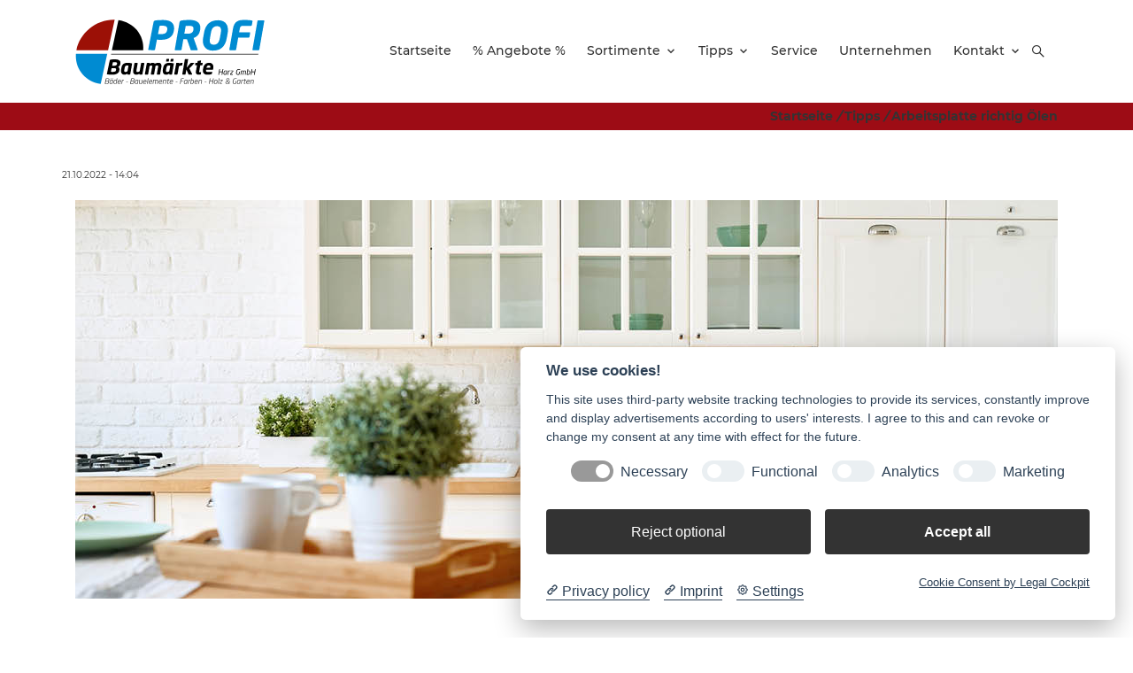

--- FILE ---
content_type: text/html; charset=utf-8
request_url: https://knappe-baumarkt.com/tipps/alle-detail/arbeitsplatte-richtig-oelen
body_size: 7276
content:
<!DOCTYPE html>
<html dir="ltr" lang="de-de">
<head>

<meta charset="utf-8">
<!-- 
	build by sitepackagebuilder.com

	This website is powered by TYPO3 - inspiring people to share!
	TYPO3 is a free open source Content Management Framework initially created by Kasper Skaarhoj and licensed under GNU/GPL.
	TYPO3 is copyright 1998-2026 of Kasper Skaarhoj. Extensions are copyright of their respective owners.
	Information and contribution at https://typo3.org/
-->



<title>Arbeitsplatte richtig Ölen: Knappe</title>
<meta http-equiv="x-ua-compatible" content="IE=edge" />
<meta name="generator" content="TYPO3 CMS" />
<meta name="description" content="Am besten ölt man eine Küchenarbeitsplatte aus Holz vor dem ersten Gebrauch und pflegt sie danach regelmäßig. Durch das Ölen kann die Arbeitsplatte vor Flüssigkeiten und Schmutz geschützt werden und gleichzeitig bleibt das ursprüngliche Aussehen erhalten." />
<meta name="viewport" content="width=device-width, initial-scale=1" />
<meta name="robots" content="index,follow" />
<meta property="og:title" content="Arbeitsplatte richtig Ölen" />
<meta property="og:type" content="article" />
<meta property="og:url" content="https://knappe-baumarkt.com/tipps/alle-detail/arbeitsplatte-richtig-oelen" />
<meta property="og:image" content="https://knappe-baumarkt.com/fileadmin/_processed_/e/3/csm_Arbeitsplatte_Oelen_93235895cc.jpg" />
<meta property="og:image:width" content="675" />
<meta property="og:image:height" content="450" />
<meta property="og:description" content="Am besten ölt man eine Küchenarbeitsplatte aus Holz vor dem ersten Gebrauch und pflegt sie danach regelmäßig. Durch das Ölen kann die Arbeitsplatte vor Flüssigkeiten und Schmutz geschützt werden und gleichzeitig bleibt das ursprüngliche Aussehen erhalten." />
<meta property="og:site_name" content="Baumarkt TYPO3 v10 relunch" />
<meta name="twitter:card" content="summary" />
<meta name="apple-mobile-web-app-capable" content="no" />


<link rel="stylesheet" type="text/css" href="/typo3temp/assets/css/6d4ecc3f8e.css?1640017430" media="all">
<link rel="stylesheet" type="text/css" href="/typo3conf/ext/baumarkt_sitepackage/Resources/Public/Fonts/mw-v1.0/style.css?1751277184" media="all">
<link rel="stylesheet" type="text/css" href="/typo3conf/ext/baumarkt_sitepackage/Resources/Public/Fonts/Montserrat/style.css?1623394193" media="all">
<link rel="stylesheet" type="text/css" href="/typo3conf/ext/baumarkt_sitepackage/Resources/Public/Css/libs/swiper-bundle.min.css?1623394192" media="all">
<link rel="stylesheet" type="text/css" href="/typo3conf/ext/baumarkt_sitepackage/Resources/Public/JavaScript/src/css/lightbox.css?1594437688" media="all">
<link rel="stylesheet" type="text/css" href="/typo3conf/ext/baumarkt_sitepackage/Resources/Public/Css/additional.css?1760007603" media="all">






<link rel="shortcut icon" href="/fileadmin/user_upload/01_Bauvista/00_Organisation/Favicon.svg" type="image/x-icon"><link rel="stylesheet" type="text/css" href="/fileadmin/css/knappe/styles.min.css?791868" media="all">
<link rel="canonical" href="https://knappe-baumarkt.com/tipps/alle-detail/arbeitsplatte-richtig-oelen"/>
</head>
<body class="mw-raiffeisen">
<link rel="stylesheet" href="../../../Public/Fonts/mw-v1.0/style.css">

        
        
    












<header class="mw-header layout-bauvista"
        id="header"
        role="banner">

    <div class="mw-header-top bg-primary link-white ">
        <div class="container">
            <div class="mw-header-top-grid d-flex justify-content-end">
                
                    <div class="mw-menu bg-primary">
                        <ul class="mw-nav">
                            

                            
                        </ul>
                    </div>
                
                
            </div>
        </div>
    </div>

    <div class="mw-header-sticky"></div>
    <div class="mw-header-main link-secondary">

        <div class="container">

            <div class="mw-header-main-grid d-flex justify-content-between align-items-center position-relative">
                
                        <div class="mw-search mw-search-form">
                            <form role="search" method="post" class="searchBox" id="searchform" action="/search?tx_indexedsearch_pi2%5Baction%5D=search&amp;tx_indexedsearch_pi2%5Bcontroller%5D=Search&amp;cHash=244f0ef37fd94c17f6b88327253d3448">
<div>
<input type="hidden" name="tx_indexedsearch_pi2[__referrer][@extension]" value="" />
<input type="hidden" name="tx_indexedsearch_pi2[__referrer][@controller]" value="Standard" />
<input type="hidden" name="tx_indexedsearch_pi2[__referrer][@action]" value="default" />
<input type="hidden" name="tx_indexedsearch_pi2[__referrer][arguments]" value="YTowOnt9a8571b33767b2933720c417de53da81c440c2e8e" />
<input type="hidden" name="tx_indexedsearch_pi2[__referrer][@request]" value="{&quot;@extension&quot;:null,&quot;@controller&quot;:&quot;Standard&quot;,&quot;@action&quot;:&quot;default&quot;}0ab8b6f6357650804087b4015ddb84ebb5683ef5" />
<input type="hidden" name="tx_indexedsearch_pi2[__trustedProperties]" value="{&quot;search&quot;:{&quot;sword&quot;:1,&quot;_sections&quot;:1,&quot;_freeIndexUid&quot;:1,&quot;pointer&quot;:1,&quot;ext&quot;:1,&quot;searchType&quot;:1,&quot;defaultOperand&quot;:1,&quot;mediaType&quot;:1,&quot;sortOrder&quot;:1,&quot;group&quot;:1,&quot;languageUid&quot;:1,&quot;desc&quot;:1,&quot;numberOfResults&quot;:1,&quot;extendedSearch&quot;:1}}992f5fe415b152d19d42828ed49ab4ec1b50df2d" />
</div>

                                <input placeholder="Bitte hier Suchwort eingeben" class="form-control" id="mw-search-input" type="text" name="tx_indexedsearch_pi2[search][sword]" />

                                <div class="tx-indexedsearch-hidden-fields">
                                    <input type="hidden" name="tx_indexedsearch_pi2[search][_sections]" value="0" />
                                    <input id="tx_searchbox_freeIndexUid" type="hidden" name="tx_indexedsearch_pi2[search][_freeIndexUid]" value="_" />
                                    <input id="tx_searchbox_pointer" type="hidden" name="tx_indexedsearch_pi2[search][pointer]" value="0" />
                                    <input type="hidden" name="tx_indexedsearch_pi2[search][ext]" value="" />
                                    <input type="hidden" name="tx_indexedsearch_pi2[search][searchType]" value="1" />
                                    <input type="hidden" name="tx_indexedsearch_pi2[search][defaultOperand]" value="0" />
                                    <input type="hidden" name="tx_indexedsearch_pi2[search][mediaType]" value="-1" />
                                    <input type="hidden" name="tx_indexedsearch_pi2[search][sortOrder]" value="rank_flag" />
                                    <input type="hidden" name="tx_indexedsearch_pi2[search][group]" value="" />
                                    <input type="hidden" name="tx_indexedsearch_pi2[search][languageUid]" value="-1" />
                                    <input type="hidden" name="tx_indexedsearch_pi2[search][desc]" value="" />
                                    <input type="hidden" name="tx_indexedsearch_pi2[search][numberOfResults]" value="10" />
                                    <input type="hidden" name="tx_indexedsearch_pi2[search][extendedSearch]" value="" />
                                </div>
                            </form>
                        </div>
                    

                <div class="mw-header-main-left">
                    <a class="mw-logo"
                       href="/"
                       aria-label="Logo">
                        
                                




        
        

        
        
        
            



        
        
            

        
            
        
    




        
        

    

            

            
                    <img src="/fileadmin/user_upload/01_Bauvista/Knappe/00_Organisation/Logos/Logo-Knappe.svg" width="506" height="181" alt="" />
                


        

        
            



        
        
            



        
        

    


                            
                    </a>
                </div>

                <div class="mw-header-main-right d-flex justify-content-center align-items-center">
                    <div class="mw-menu bg-white"
                         role="navigation">
                        <ul class="mw-nav"
                            role="menubar">
                            
    <li class=""
        role="none">
        <a title="Startseite"
           role="menuitem"
           aria-haspopup="false"
           aria-expanded="false"
           href="/" >Startseite</a>
        
    </li>

    <li class=""
        role="none">
        <a title="% Angebote %"
           role="menuitem"
           aria-haspopup="false"
           aria-expanded="false"
           href="/angebote" >% Angebote %</a>
        
    </li>

    <li class="mw-nav-parent"
        role="none">
        <a title="Sortimente"
           role="menuitem"
           aria-haspopup="true"
           aria-expanded="false"
           href="/sortimente/eisenwaren-kleinteile" >Sortimente</a>
        
            <i class="mw-nav-more"></i>
            <ul class="mw-nav-level mw-nav-level-1"
                role="menu">
                
                    <li role="none"
                        class="">
                        <a title="Eisenwaren &amp; Kleinteile"
                           role="menuitem"
                           aria-haspopup="false"
                           aria-expanded="false"
                           href="/sortimente/eisenwaren-kleinteile" >Eisenwaren &amp; Kleinteile</a>
                        
                            <i class="mw-nav-more"></i>
                            <ul class="mw-nav-level mw-nav-level-2"
                                role="menu">
                                
                            </ul>
                        
                    </li>
                
                    <li role="none"
                        class="mw-nav-parent">
                        <a title="Garten"
                           role="menuitem"
                           aria-haspopup="true"
                           aria-expanded="false"
                           href="/sortimente/garten/pflanzen-erden" >Garten</a>
                        
                            <i class="mw-nav-more"></i>
                            <ul class="mw-nav-level mw-nav-level-2"
                                role="menu">
                                
                                    <li role="none"
                                        class="">
                                        <a title="Pflanzen &amp; Erden"
                                           role="menuitem"
                                           aria-haspopup="false"
                                           aria-expanded="false"
                                           href="/sortimente/garten/pflanzen-erden" >Pflanzen &amp; Erden</a>
                                        
                                    </li>
                                
                                    <li role="none"
                                        class="">
                                        <a title="Gartenmöbel"
                                           role="menuitem"
                                           aria-haspopup="false"
                                           aria-expanded="false"
                                           href="/sortimente/garten/gartenmoebel" >Gartenmöbel</a>
                                        
                                    </li>
                                
                                    <li role="none"
                                        class="">
                                        <a title="Gartenwerkzeuge"
                                           role="menuitem"
                                           aria-haspopup="false"
                                           aria-expanded="false"
                                           href="/sortimente/garten/gartenwerkzeuge" >Gartenwerkzeuge</a>
                                        
                                    </li>
                                
                                    <li role="none"
                                        class="">
                                        <a title="Holz im Garten"
                                           role="menuitem"
                                           aria-haspopup="false"
                                           aria-expanded="false"
                                           href="/sortimente/garten/holz-im-garten" >Holz im Garten</a>
                                        
                                    </li>
                                
                                    <li role="none"
                                        class="">
                                        <a title="Pflanzenschutz"
                                           role="menuitem"
                                           aria-haspopup="false"
                                           aria-expanded="false"
                                           href="/sortimente/garten/pflanzenschutz" >Pflanzenschutz</a>
                                        
                                    </li>
                                
                                    <li role="none"
                                        class="">
                                        <a title="Pflanzgefäße"
                                           role="menuitem"
                                           aria-haspopup="false"
                                           aria-expanded="false"
                                           href="/sortimente/garten/pflanzgefaesse" >Pflanzgefäße</a>
                                        
                                    </li>
                                
                                    <li role="none"
                                        class="">
                                        <a title="Steine im Garten"
                                           role="menuitem"
                                           aria-haspopup="false"
                                           aria-expanded="false"
                                           href="/sortimente/garten/steine-im-garten" >Steine im Garten</a>
                                        
                                    </li>
                                
                                    <li role="none"
                                        class="">
                                        <a title="Wasser im Garten"
                                           role="menuitem"
                                           aria-haspopup="false"
                                           aria-expanded="false"
                                           href="/sortimente/garten/wasser-im-garten" >Wasser im Garten</a>
                                        
                                    </li>
                                
                            </ul>
                        
                    </li>
                
                    <li role="none"
                        class="">
                        <a title="Holz &amp; Baustoffe"
                           role="menuitem"
                           aria-haspopup="false"
                           aria-expanded="false"
                           href="/sortimente/holz-baustoffe" >Holz &amp; Baustoffe</a>
                        
                            <i class="mw-nav-more"></i>
                            <ul class="mw-nav-level mw-nav-level-2"
                                role="menu">
                                
                            </ul>
                        
                    </li>
                
                    <li role="none"
                        class="">
                        <a title="Werkzeuge"
                           role="menuitem"
                           aria-haspopup="false"
                           aria-expanded="false"
                           href="/sortimente/werkzeuge" >Werkzeuge</a>
                        
                            <i class="mw-nav-more"></i>
                            <ul class="mw-nav-level mw-nav-level-2"
                                role="menu">
                                
                            </ul>
                        
                    </li>
                
                    <li role="none"
                        class="mw-nav-parent">
                        <a title="Wohnen"
                           role="menuitem"
                           aria-haspopup="true"
                           aria-expanded="false"
                           href="/sortimente/wohnen/bad-sanitaer" >Wohnen</a>
                        
                            <i class="mw-nav-more"></i>
                            <ul class="mw-nav-level mw-nav-level-2"
                                role="menu">
                                
                                    <li role="none"
                                        class="">
                                        <a title="Bad &amp; Sanitär"
                                           role="menuitem"
                                           aria-haspopup="false"
                                           aria-expanded="false"
                                           href="/sortimente/wohnen/bad-sanitaer" >Bad &amp; Sanitär</a>
                                        
                                    </li>
                                
                                    <li role="none"
                                        class="">
                                        <a title="Farben &amp; Tapeten"
                                           role="menuitem"
                                           aria-haspopup="false"
                                           aria-expanded="false"
                                           href="/sortimente/wohnen/farben-tapeten" >Farben &amp; Tapeten</a>
                                        
                                    </li>
                                
                                    <li role="none"
                                        class="">
                                        <a title="Haushalt"
                                           role="menuitem"
                                           aria-haspopup="false"
                                           aria-expanded="false"
                                           href="/sortimente/wohnen/haushalt" >Haushalt</a>
                                        
                                    </li>
                                
                                    <li role="none"
                                        class="">
                                        <a title="Bodenbeläge"
                                           role="menuitem"
                                           aria-haspopup="false"
                                           aria-expanded="false"
                                           href="/sortimente/wohnen/bodenbelaege" >Bodenbeläge</a>
                                        
                                    </li>
                                
                                    <li role="none"
                                        class="">
                                        <a title="Elektro &amp; Lampen"
                                           role="menuitem"
                                           aria-haspopup="false"
                                           aria-expanded="false"
                                           href="/sortimente/wohnen/elektro-lampen" >Elektro &amp; Lampen</a>
                                        
                                    </li>
                                
                                    <li role="none"
                                        class="">
                                        <a title="Türen"
                                           role="menuitem"
                                           aria-haspopup="false"
                                           aria-expanded="false"
                                           href="/sortimente/wohnen/tueren" >Türen</a>
                                        
                                    </li>
                                
                                    <li role="none"
                                        class="">
                                        <a title="Saison"
                                           role="menuitem"
                                           aria-haspopup="false"
                                           aria-expanded="false"
                                           href="/sortimente/wohnen/saison" >Saison</a>
                                        
                                    </li>
                                
                            </ul>
                        
                    </li>
                
            </ul>
        
    </li>

    <li class="mw-nav-parent"
        role="none">
        <a title="Tipps"
           role="menuitem"
           aria-haspopup="true"
           aria-expanded="false"
           href="/tipps/alle" >Tipps</a>
        
            <i class="mw-nav-more"></i>
            <ul class="mw-nav-level mw-nav-level-1"
                role="menu">
                
                    <li role="none"
                        class="">
                        <a title="Alle"
                           role="menuitem"
                           aria-haspopup="false"
                           aria-expanded="false"
                           href="/tipps/alle" >Alle</a>
                        
                            <i class="mw-nav-more"></i>
                            <ul class="mw-nav-level mw-nav-level-2"
                                role="menu">
                                
                            </ul>
                        
                    </li>
                
                    <li role="none"
                        class="">
                        <a title="Wohnen"
                           role="menuitem"
                           aria-haspopup="false"
                           aria-expanded="false"
                           href="/tipps/wohnen" >Wohnen</a>
                        
                            <i class="mw-nav-more"></i>
                            <ul class="mw-nav-level mw-nav-level-2"
                                role="menu">
                                
                            </ul>
                        
                    </li>
                
                    <li role="none"
                        class="">
                        <a title="Garten"
                           role="menuitem"
                           aria-haspopup="false"
                           aria-expanded="false"
                           href="/tipps/garten" >Garten</a>
                        
                            <i class="mw-nav-more"></i>
                            <ul class="mw-nav-level mw-nav-level-2"
                                role="menu">
                                
                            </ul>
                        
                    </li>
                
                    <li role="none"
                        class="">
                        <a title="Tier"
                           role="menuitem"
                           aria-haspopup="false"
                           aria-expanded="false"
                           href="/tipps/tier" >Tier</a>
                        
                            <i class="mw-nav-more"></i>
                            <ul class="mw-nav-level mw-nav-level-2"
                                role="menu">
                                
                            </ul>
                        
                    </li>
                
            </ul>
        
    </li>

    <li class=""
        role="none">
        <a title="Service"
           role="menuitem"
           aria-haspopup="false"
           aria-expanded="false"
           href="/service/serviceleistungen" >Service</a>
        
    </li>

    <li class=""
        role="none">
        <a title="Unternehmen"
           role="menuitem"
           aria-haspopup="false"
           aria-expanded="false"
           href="/unternehmen" >Unternehmen</a>
        
    </li>

    <li class="mw-nav-parent"
        role="none">
        <a title="Kontakt"
           role="menuitem"
           aria-haspopup="true"
           aria-expanded="false"
           href="/kontakt/kontaktanfrage" >Kontakt</a>
        
            <i class="mw-nav-more"></i>
            <ul class="mw-nav-level mw-nav-level-1"
                role="menu">
                
                    <li role="none"
                        class="">
                        <a title="Kontakt"
                           role="menuitem"
                           aria-haspopup="false"
                           aria-expanded="false"
                           href="/kontakt/kontaktanfrage" >Kontakt</a>
                        
                            <i class="mw-nav-more"></i>
                            <ul class="mw-nav-level mw-nav-level-2"
                                role="menu">
                                
                            </ul>
                        
                    </li>
                
                    <li role="none"
                        class="">
                        <a title="Impressum"
                           role="menuitem"
                           aria-haspopup="false"
                           aria-expanded="false"
                           href="/kontakt/impressum" >Impressum</a>
                        
                            <i class="mw-nav-more"></i>
                            <ul class="mw-nav-level mw-nav-level-2"
                                role="menu">
                                
                            </ul>
                        
                    </li>
                
                    <li role="none"
                        class="">
                        <a title="Datenschutz"
                           role="menuitem"
                           aria-haspopup="false"
                           aria-expanded="false"
                           href="/kontakt/datenschutz" >Datenschutz</a>
                        
                            <i class="mw-nav-more"></i>
                            <ul class="mw-nav-level mw-nav-level-2"
                                role="menu">
                                
                            </ul>
                        
                    </li>
                
            </ul>
        
    </li>


                        </ul>
                    </div>
                    <div class="mw-meta d-flex position-relative">

                        <div class="mw-offcanvas">
                            <a href="#"
                               class="mw-offcanvas-burger"
                               aria-label="Open burger menu">
                                <i class="mwicon-hamburger2"></i>
                            </a>
                            <div href="#" class="mw-offcanvas-content">
                                <div href="#" class="mw-offcanvas-overlay mw-overlay"></div>
                                <div href="#" class="mw-offcanvas-menu">
                                    <a href="#"
                                       class="mw-offcanvas-close mw-close"
                                       aria-label="Close burger menu">
                                        <i class="mwicon-cross"></i>
                                    </a>

                                    <ul class="mw-nav"
                                        role="menubar">
                                        
    <li class=""
        role="none">
        <a title="Startseite"
           role="menuitem"
           aria-haspopup="false"
           aria-expanded="false"
           href="/" >Startseite</a>
        
    </li>

    <li class=""
        role="none">
        <a title="% Angebote %"
           role="menuitem"
           aria-haspopup="false"
           aria-expanded="false"
           href="/angebote" >% Angebote %</a>
        
    </li>

    <li class="mw-nav-parent"
        role="none">
        <a title="Sortimente"
           role="menuitem"
           aria-haspopup="true"
           aria-expanded="false"
           href="/sortimente/eisenwaren-kleinteile" >Sortimente</a>
        
            <i class="mw-nav-more"></i>
            <ul class="mw-nav-level mw-nav-level-1"
                role="menu">
                
                    <li role="none"
                        class="">
                        <a title="Eisenwaren &amp; Kleinteile"
                           role="menuitem"
                           aria-haspopup="false"
                           aria-expanded="false"
                           href="/sortimente/eisenwaren-kleinteile" >Eisenwaren &amp; Kleinteile</a>
                        
                            <i class="mw-nav-more"></i>
                            <ul class="mw-nav-level mw-nav-level-2"
                                role="menu">
                                
                            </ul>
                        
                    </li>
                
                    <li role="none"
                        class="mw-nav-parent">
                        <a title="Garten"
                           role="menuitem"
                           aria-haspopup="true"
                           aria-expanded="false"
                           href="/sortimente/garten/pflanzen-erden" >Garten</a>
                        
                            <i class="mw-nav-more"></i>
                            <ul class="mw-nav-level mw-nav-level-2"
                                role="menu">
                                
                                    <li role="none"
                                        class="">
                                        <a title="Pflanzen &amp; Erden"
                                           role="menuitem"
                                           aria-haspopup="false"
                                           aria-expanded="false"
                                           href="/sortimente/garten/pflanzen-erden" >Pflanzen &amp; Erden</a>
                                        
                                    </li>
                                
                                    <li role="none"
                                        class="">
                                        <a title="Gartenmöbel"
                                           role="menuitem"
                                           aria-haspopup="false"
                                           aria-expanded="false"
                                           href="/sortimente/garten/gartenmoebel" >Gartenmöbel</a>
                                        
                                    </li>
                                
                                    <li role="none"
                                        class="">
                                        <a title="Gartenwerkzeuge"
                                           role="menuitem"
                                           aria-haspopup="false"
                                           aria-expanded="false"
                                           href="/sortimente/garten/gartenwerkzeuge" >Gartenwerkzeuge</a>
                                        
                                    </li>
                                
                                    <li role="none"
                                        class="">
                                        <a title="Holz im Garten"
                                           role="menuitem"
                                           aria-haspopup="false"
                                           aria-expanded="false"
                                           href="/sortimente/garten/holz-im-garten" >Holz im Garten</a>
                                        
                                    </li>
                                
                                    <li role="none"
                                        class="">
                                        <a title="Pflanzenschutz"
                                           role="menuitem"
                                           aria-haspopup="false"
                                           aria-expanded="false"
                                           href="/sortimente/garten/pflanzenschutz" >Pflanzenschutz</a>
                                        
                                    </li>
                                
                                    <li role="none"
                                        class="">
                                        <a title="Pflanzgefäße"
                                           role="menuitem"
                                           aria-haspopup="false"
                                           aria-expanded="false"
                                           href="/sortimente/garten/pflanzgefaesse" >Pflanzgefäße</a>
                                        
                                    </li>
                                
                                    <li role="none"
                                        class="">
                                        <a title="Steine im Garten"
                                           role="menuitem"
                                           aria-haspopup="false"
                                           aria-expanded="false"
                                           href="/sortimente/garten/steine-im-garten" >Steine im Garten</a>
                                        
                                    </li>
                                
                                    <li role="none"
                                        class="">
                                        <a title="Wasser im Garten"
                                           role="menuitem"
                                           aria-haspopup="false"
                                           aria-expanded="false"
                                           href="/sortimente/garten/wasser-im-garten" >Wasser im Garten</a>
                                        
                                    </li>
                                
                            </ul>
                        
                    </li>
                
                    <li role="none"
                        class="">
                        <a title="Holz &amp; Baustoffe"
                           role="menuitem"
                           aria-haspopup="false"
                           aria-expanded="false"
                           href="/sortimente/holz-baustoffe" >Holz &amp; Baustoffe</a>
                        
                            <i class="mw-nav-more"></i>
                            <ul class="mw-nav-level mw-nav-level-2"
                                role="menu">
                                
                            </ul>
                        
                    </li>
                
                    <li role="none"
                        class="">
                        <a title="Werkzeuge"
                           role="menuitem"
                           aria-haspopup="false"
                           aria-expanded="false"
                           href="/sortimente/werkzeuge" >Werkzeuge</a>
                        
                            <i class="mw-nav-more"></i>
                            <ul class="mw-nav-level mw-nav-level-2"
                                role="menu">
                                
                            </ul>
                        
                    </li>
                
                    <li role="none"
                        class="mw-nav-parent">
                        <a title="Wohnen"
                           role="menuitem"
                           aria-haspopup="true"
                           aria-expanded="false"
                           href="/sortimente/wohnen/bad-sanitaer" >Wohnen</a>
                        
                            <i class="mw-nav-more"></i>
                            <ul class="mw-nav-level mw-nav-level-2"
                                role="menu">
                                
                                    <li role="none"
                                        class="">
                                        <a title="Bad &amp; Sanitär"
                                           role="menuitem"
                                           aria-haspopup="false"
                                           aria-expanded="false"
                                           href="/sortimente/wohnen/bad-sanitaer" >Bad &amp; Sanitär</a>
                                        
                                    </li>
                                
                                    <li role="none"
                                        class="">
                                        <a title="Farben &amp; Tapeten"
                                           role="menuitem"
                                           aria-haspopup="false"
                                           aria-expanded="false"
                                           href="/sortimente/wohnen/farben-tapeten" >Farben &amp; Tapeten</a>
                                        
                                    </li>
                                
                                    <li role="none"
                                        class="">
                                        <a title="Haushalt"
                                           role="menuitem"
                                           aria-haspopup="false"
                                           aria-expanded="false"
                                           href="/sortimente/wohnen/haushalt" >Haushalt</a>
                                        
                                    </li>
                                
                                    <li role="none"
                                        class="">
                                        <a title="Bodenbeläge"
                                           role="menuitem"
                                           aria-haspopup="false"
                                           aria-expanded="false"
                                           href="/sortimente/wohnen/bodenbelaege" >Bodenbeläge</a>
                                        
                                    </li>
                                
                                    <li role="none"
                                        class="">
                                        <a title="Elektro &amp; Lampen"
                                           role="menuitem"
                                           aria-haspopup="false"
                                           aria-expanded="false"
                                           href="/sortimente/wohnen/elektro-lampen" >Elektro &amp; Lampen</a>
                                        
                                    </li>
                                
                                    <li role="none"
                                        class="">
                                        <a title="Türen"
                                           role="menuitem"
                                           aria-haspopup="false"
                                           aria-expanded="false"
                                           href="/sortimente/wohnen/tueren" >Türen</a>
                                        
                                    </li>
                                
                                    <li role="none"
                                        class="">
                                        <a title="Saison"
                                           role="menuitem"
                                           aria-haspopup="false"
                                           aria-expanded="false"
                                           href="/sortimente/wohnen/saison" >Saison</a>
                                        
                                    </li>
                                
                            </ul>
                        
                    </li>
                
            </ul>
        
    </li>

    <li class="mw-nav-parent"
        role="none">
        <a title="Tipps"
           role="menuitem"
           aria-haspopup="true"
           aria-expanded="false"
           href="/tipps/alle" >Tipps</a>
        
            <i class="mw-nav-more"></i>
            <ul class="mw-nav-level mw-nav-level-1"
                role="menu">
                
                    <li role="none"
                        class="">
                        <a title="Alle"
                           role="menuitem"
                           aria-haspopup="false"
                           aria-expanded="false"
                           href="/tipps/alle" >Alle</a>
                        
                            <i class="mw-nav-more"></i>
                            <ul class="mw-nav-level mw-nav-level-2"
                                role="menu">
                                
                            </ul>
                        
                    </li>
                
                    <li role="none"
                        class="">
                        <a title="Wohnen"
                           role="menuitem"
                           aria-haspopup="false"
                           aria-expanded="false"
                           href="/tipps/wohnen" >Wohnen</a>
                        
                            <i class="mw-nav-more"></i>
                            <ul class="mw-nav-level mw-nav-level-2"
                                role="menu">
                                
                            </ul>
                        
                    </li>
                
                    <li role="none"
                        class="">
                        <a title="Garten"
                           role="menuitem"
                           aria-haspopup="false"
                           aria-expanded="false"
                           href="/tipps/garten" >Garten</a>
                        
                            <i class="mw-nav-more"></i>
                            <ul class="mw-nav-level mw-nav-level-2"
                                role="menu">
                                
                            </ul>
                        
                    </li>
                
                    <li role="none"
                        class="">
                        <a title="Tier"
                           role="menuitem"
                           aria-haspopup="false"
                           aria-expanded="false"
                           href="/tipps/tier" >Tier</a>
                        
                            <i class="mw-nav-more"></i>
                            <ul class="mw-nav-level mw-nav-level-2"
                                role="menu">
                                
                            </ul>
                        
                    </li>
                
            </ul>
        
    </li>

    <li class=""
        role="none">
        <a title="Service"
           role="menuitem"
           aria-haspopup="false"
           aria-expanded="false"
           href="/service/serviceleistungen" >Service</a>
        
    </li>

    <li class=""
        role="none">
        <a title="Unternehmen"
           role="menuitem"
           aria-haspopup="false"
           aria-expanded="false"
           href="/unternehmen" >Unternehmen</a>
        
    </li>

    <li class="mw-nav-parent"
        role="none">
        <a title="Kontakt"
           role="menuitem"
           aria-haspopup="true"
           aria-expanded="false"
           href="/kontakt/kontaktanfrage" >Kontakt</a>
        
            <i class="mw-nav-more"></i>
            <ul class="mw-nav-level mw-nav-level-1"
                role="menu">
                
                    <li role="none"
                        class="">
                        <a title="Kontakt"
                           role="menuitem"
                           aria-haspopup="false"
                           aria-expanded="false"
                           href="/kontakt/kontaktanfrage" >Kontakt</a>
                        
                            <i class="mw-nav-more"></i>
                            <ul class="mw-nav-level mw-nav-level-2"
                                role="menu">
                                
                            </ul>
                        
                    </li>
                
                    <li role="none"
                        class="">
                        <a title="Impressum"
                           role="menuitem"
                           aria-haspopup="false"
                           aria-expanded="false"
                           href="/kontakt/impressum" >Impressum</a>
                        
                            <i class="mw-nav-more"></i>
                            <ul class="mw-nav-level mw-nav-level-2"
                                role="menu">
                                
                            </ul>
                        
                    </li>
                
                    <li role="none"
                        class="">
                        <a title="Datenschutz"
                           role="menuitem"
                           aria-haspopup="false"
                           aria-expanded="false"
                           href="/kontakt/datenschutz" >Datenschutz</a>
                        
                            <i class="mw-nav-more"></i>
                            <ul class="mw-nav-level mw-nav-level-2"
                                role="menu">
                                
                            </ul>
                        
                    </li>
                
            </ul>
        
    </li>


                                    </ul>
                                    
                                        <ul class="mw-nav mw-nav-additional bg-primary bg-primary link-white ">
                                            

                                            
                                        </ul>
                                    
                                </div>
                            </div>
                        </div>

                        
                                <div class="mw-search mw-search-icons"
                                     tabindex="0"
                                     role="button"
                                     aria-label="Search button">
                                    <i class="mwicon-loupe mw-search-loupe"></i>
                                    <i class="mwicon-cross mw-search-close"></i>
                                </div>
                            

                    </div>
                </div>
            </div>

        </div>
    </div>

</header>

<div class="mw-content"
     role="main">

    <div class="mw-backtotop" href="#">
        <a href="#"
           class="mw-stack"
           aria-label="Back to top">
            <i class="mwicon-square text-secondary mw-stack-bg"></i>
            <i class="mwicon-square mw-stack-hover"></i>
            <i class="mwicon-arrow-top text-white mw-stack-fg"></i>
        </a>
    </div>


    <div class="mw-links-sticky mw-show">
        

        
        
            <a href="https://www.facebook.com/ProfiHarz/"
               target="_blank"
               class="mw-links-element mw-social-facebook mw-stack"
               aria-label="Facebook">
                <i class="mwicon-square text-primary mw-stack-bg"></i>
                <i class="mwicon-square mw-stack-hover"></i>
                <i class="mwicon-facebook text-white mw-stack-fg"></i>
            </a>
        
        
        
        
        
        

    </div>

    
            <div class="mw-rootline bg-color3 link-secondary text-secondary">
                <div class="container">
                    <div class="row">
                        <div class="col-md-12">
                            <div class="mw-breadcrumb">
                                <a href="/">Startseite</a>
                                <i class="mw-breadcrumb-icon">/</i>
                                
                                    
                                            <a href="/tipps/alle">Tipps</a>
                                            <i class="mw-breadcrumb-icon">/</i>
                                        
                                
                                    
                                            <span>Arbeitsplatte richtig Ölen</span>
                                        
                                
                            </div>
                        </div>
                    </div>
                </div>
            </div>
        

    
    



        
                

                
                        
                        


        
    

<div class="container frame frame-default frame-type-list frame-layout-0" id="c4675">
    <div class="row ">

        


    
            <div class="col-md-12">
                <div class="mw-module mw-module-padding">
                    <div class="mw-padding" style="padding-bottom: 40px;"></div>
                </div>
            </div>
        






        <div class="col-md-12">


                    


                
                
                    



                
                
                    

        
            
        
    




                
                

    
        
<div class="mw-module mw-module-news news news-single">
    <div class="article" itemscope="itemscope" itemtype="http://schema.org/Article">
        
	
		

        <div class="row">
            

            <p style="margin: 0px 0 20px;"><small >21.10.2022 - 14:04</small></p>

            <div class="col-md-12">
                
                        
                            <div class="mw-module mw-module-image text-center">
                                <img src="/fileadmin/user_upload/04_Tipps/01_Mehrwert-Tipps/2022/11_November/Arbeitsplatte%20Oelen.jpg" width="1110" height="450" alt="" />
                                
                            </div>
                        
                    

                <div class="row justify-content-center">

                    <div class="col-md-12">
                        <div class="mw-module mw-module-padding">
                            <div class="mw-padding" style="padding-bottom: 40px;"></div>
                        </div>
                    </div>

                    <div class="col-md-9 col-xs-12">
                        <div class="mw-module mw-module-text pl-20">
                            <div href="#" class="mw-text "><!--text-center-->
                                <h1>Arbeitsplatte richtig Ölen<br></h1>
                                <p>Am besten ölt man eine Küchenarbeitsplatte aus Holz vor dem ersten Gebrauch und pflegt sie danach regelmäßig. Durch das Ölen kann die Arbeitsplatte vor Flüssigkeiten und Schmutz geschützt werden und gleichzeitig bleibt das ursprüngliche Aussehen erhalten.</p>
<p>Es gibt zahlreiche unterschiedliche Arbeitsplattenöle, darunter auch spezielle Öle für bestimmte Holzarten, die entsprechende Arbeitsplatten optimal schützen.</p>
<p>Verwende oxidativ trocknende Öle wie</p><ul> 	<li>Hartöl</li> 	<li>Leinöl</li> 	<li>Holzöl</li> 	<li>Walnussöl</li> 	<li>Ringelblumenöl</li> </ul><p>Das Auftragen kann je nach Öl mit einem Pinsel, einem einfachen Schwamm, einem Lappen oder einem Tuch erfolgen.</p>
<p>Bevor du beginnst, wische zunächst die Oberfläche mit einem feuchten Tuch ab. Trage danach das Öl mit einem Pinsel oder ähnlichem auf. Lasse es gut 15 Minuten einwirken. Überschüssiges Öl entfernst du am besten mit einem Tuch. Diesen Vorgang wiederholst du dann so oft, bis die Oberfläche gleichmäßig glatt und glänzend ist. In der Regel reichen 2 bis 4 Anstriche aus.<br /> <br /> Damit deine Küchenarbeitsplatte oder Tischplatte möglichst lange ansehnlich aussieht, ist die richtige Pflege besonders wichtig. Vermeide die Verwendung von scheuernden oder scharfen Reinigungsmitteln. Damit der Oberflächenschutz deiner Holzplatte lange hält, sollte diese idealerweise ein- bis dreimal jährlich geölt werden.</p>
<p>Wenn deine Küche eine Weile in Gebrauch war, verbessert das Ölen der Theke das Aussehen. Gleichzeitig wird die Schmutzresistenz der Arbeitsfläche erneuert. Schleife dazu das Holz zuerst mit Schleifpapier ab, wenn die Platte oberflächliche Kratzer, Dellen und Flecken aufweist. Zunächst wird ein gröberes Schleifpapier (Körnung 120) verwendet, gefolgt von einem feineren Schleifpapier (Körnung 240). Sind alle Kratzer abgeschliffen, reinigst du die Platte am Besten mit einem feuchten Tuch. Danach kannst du die Platte wie gewohnt ölen.</p>
<p>&nbsp;</p>
<p>Bei Fragen rund um das Thema Arbeitsplatten ölen helfen wir dir gerne weiter.</p>
<p>&nbsp;</p>

                                
                                    <!-- Link Back -->
                                    <div class="news-backlink-wrap">
                                        <a class="btn btn-lg btn-primary" href="/tipps/alle">
                                            Zurück
                                        </a>
                                    </div>
                                
                            </div>


                        </div>
                    </div>

                    <div class="col-md-12">
                        <div class="mw-module mw-module-padding">
                            <div class="mw-padding" style="padding-bottom: 40px;"></div>
                        </div>
                    </div>

                </div>



            </div>
        </div>

	

    </div>
</div>


    


                
                    



                
                
                    



                

                
                        
                        

    </div>

    


    

        






    
            
        



    </div>
    </div>


                    
            
    




</div>

        
    


<footer class="mw-footer bg-secondary text-white link-white" style="">
    <div class="mw-footer-main">
        <div class="container">
            <div class="row">
                <div class="col-md-4">
                    <div class="mw-footer-left">
                        <div class="mw-module mw-module-image">
                            <div class="mw-image">
                                
                                        




        
        
                <a id="c4651" style="display: none;"></a>
            

        
        
        
            



        
        
            

        
            
        
    




        
        

    
            <img src="/fileadmin/user_upload/01_Bauvista/Knappe/00_Organisation/Logos/Logo-Knappe-negativ.svg" width="506" height="197" alt="" />
        

        
            



        
        
            



        
        

    


                                    


                            </div>
                        </div>
                    </div>

                    <div class="mw-module mw-module-navigation">
                        
                            <ul class="mw-navigation">
                                
    <li class="mw-navigation-element">
        <a title="Impressum" href="/kontakt/impressum" class="mw-navigation-link" >Impressum</a>
    </li>

    <li class="mw-navigation-element">
        <a title="Datenschutz" href="/kontakt/datenschutz" class="mw-navigation-link" >Datenschutz</a>
    </li>


                            </ul>
                        
                        <ul class="mw-navigation cookies-footer"><li><a href="#" data-cc="c-settings">Cookie-Einstellungen ändern</a></li></ul>
                    </div>

                </div>

                <div class="col-md-4">
                    <div class="mw-footer-middle">
                        




        
        
                <a id="c4649" style="display: none;"></a>
            

        
        
        
            



        
        
            

        
            
        
    




        
        
    
            
        


        <div class="mw-module mw-module-text">
            <div href="#" class="mw-text ">
    <p><strong>Verwaltung&nbsp;Wernigerode</strong><br /> Am Schreiberteich 6a&nbsp;<br /> 38855 Wernigerode<br /> Tel: 0 39 43/25 06-6<br /> <a href="mailto:info@knappe-baumarkt.de">info(at)knappe-baumarkt.de</a></p>
<p><strong>Filiale Osterwieck</strong><br /> Am Bahnhof 3&nbsp; &nbsp; &nbsp; &nbsp;<br /> 38835 Osterwieck<br /> Tel: 0 39 42 1/88 87-0<br /> <a href="mailto:osterwieck@profi-harz.de">osterwieck(at)profi-harz.de</a></p>
<p><strong>Filiale Ilsenburg</strong><br /> Friedensstraße&nbsp;30f&nbsp; &nbsp; &nbsp;&nbsp;<br /> 38871 Ilsenburg<br /> Tel: 0 39 45 2/22 29<br /> <a href="mailto:ilsenburg@profi-harz.de">ilsenburg(at)profi-harz.de</a></p>
            </div>
        </div>

        
            



        
        
            



        
        

    


                    </div>
                </div>

                <div class="col-md-4">
                    
                    
                </div>

            </div>
        </div>
    </div>
    
            
                    
                        <div class="mw-footer-bottom bg-black">
                            <div class="container">
                                <div class="row">
                                    <div class="col-md-12">
                                        <div class="mw-footer-middle d-flex justify-content-center align-items-center">
    <div class="mw-module mw-module-text">
        <div class="mw-text text-center">
                    <span class="mw-imprint">
                    Unsere Einkaufskooperation
                  </span>
        </div>
    </div>
    <div class="mw-module mw-module-image">
        <div class="mw-image">
            
                    <a href="https://www.bauvista.de/bauvista-ihre-einkaufskooperation/" >
                        <img class="w-auto" src="/fileadmin/user_upload/Beispiele/bauvista-verband.svg" width="33" height="8" alt="" title="Unsere Einkaufskooperation" />
                    </a>
                

        </div>
    </div>
</div>

                                    </div>
                                </div>
                            </div>
                        </div>
                    
                
        


</footer>
<script src="/typo3conf/ext/baumarkt_sitepackage/Resources/Public/JavaScript/libs/jquery-3.5.1.min.js?1623394179"></script>
<script src="/typo3conf/ext/baumarkt_sitepackage/Resources/Public/JavaScript/libs/swiper-bundle.min.js?1623394179"></script>
<script src="/typo3conf/ext/baumarkt_sitepackage/Resources/Public/JavaScript/src/js/lightbox.js?1594437688"></script>
<script src="/typo3conf/ext/baumarkt/Resources/Public/JavaScript/Src/main.js?1646583612"></script>
<script src="/typo3conf/ext/baumarkt_sitepackage/Resources/Public/JavaScript/script.js?1768469987"></script>
<script src="/typo3conf/ext/baumarkt_sitepackage/Resources/Public/JavaScript/showModal.js?1623394179"></script>

<script type="text/plain" data-cookiecategory="essential" src="https://www.google.com/recaptcha/api.js?hl="></script><script src="https://app.cockpit.legal/static/cookieconsent.js"
            data-cc-tools="Matomo,Youtube,Google Maps"
            data-cc-privacy="https://knappe-baumarkt.com/kontakt/datenschutz"
            data-cc-imprint="https://knappe-baumarkt.com/kontakt/impressum"
            data-cc-color="#333333"
            data-cc-theme="browser"
            data-cc-language="browser"
            data-cc-non-eu-consent="false">
    </script>
</body>
</html>

--- FILE ---
content_type: image/svg+xml
request_url: https://knappe-baumarkt.com/fileadmin/user_upload/01_Bauvista/Knappe/00_Organisation/Logos/Logo-Knappe-negativ.svg
body_size: 52051
content:
<?xml version="1.0" encoding="utf-8"?>
<!-- Generator: Adobe Illustrator 25.2.1, SVG Export Plug-In . SVG Version: 6.00 Build 0)  -->
<svg version="1.1" id="Ebene_1" xmlns="http://www.w3.org/2000/svg" xmlns:xlink="http://www.w3.org/1999/xlink" x="0px" y="0px"
	 viewBox="0 0 506 197" style="enable-background:new 0 0 506 197;" xml:space="preserve">
<style type="text/css">
	.st0{fill:#FFFFFF;}
	.st1{fill:#9C1006;}
	.st2{fill:#008BD2;}
	.st3{fill:none;stroke:#000000;stroke-width:0.25;stroke-miterlimit:10;}
	.st4{fill:#FFFFFF;stroke:#000000;stroke-width:0.25;stroke-miterlimit:10;}
</style>
<path class="st0" d="M97.87,95.73h83.66c2.87-41.25-25.23-74.74-66.17-80.47L97.87,95.73z"/>
<path class="st1" d="M87.69,95.73l17.66-81.28c-0.83-0.02-1.65-0.06-2.49-0.06C55.23,14.36,11.64,50.36,3.14,95.74h84.55V95.73z"/>
<path class="st2" d="M85.53,105.68H1.87c-2.89,41.26,25.22,74.75,66.17,80.46L85.53,105.68z"/>
<polygon class="st0" points="95.96,105.71 489.29,105.71 488.93,107.76 95.52,107.76 "/>
<g>
	<path class="st0" d="M120.83,129.53c0,1.12-0.13,2.22-0.38,3.32s-0.63,2.13-1.13,3.1s-1.15,1.85-1.94,2.64s-1.73,1.42-2.81,1.89
		c1.19,0.72,2.08,1.67,2.67,2.86s0.89,2.41,0.89,3.67c0,2.81-0.57,5.13-1.7,6.99c-1.13,1.85-2.62,3.33-4.45,4.42
		c-1.83,1.1-3.9,1.86-6.2,2.29c-2.3,0.43-4.62,0.65-6.96,0.65c-0.9,0-1.82-0.02-2.75-0.05c-0.94-0.04-1.85-0.08-2.75-0.13
		s-1.73-0.12-2.48-0.19s-1.43-0.06-1.94-0.12c-0.95-0.11-2.98-0.16-3.41-0.42c-0.33-0.2-0.97-0.33-0.97-1.09
		c0-0.18,0.19-0.71,0.2-0.91c0.02-0.2,0.12-0.48,0.16-0.7l7.07-33.38c0.22-1.22,0.39-2.03,0.91-2.5c0.52-0.47,1.92-0.8,2.99-0.98
		c0.47-0.07,1.09-0.14,1.86-0.22c0.77-0.07,1.61-0.13,2.51-0.19c0.9-0.05,1.82-0.1,2.78-0.13c0.95-0.04,1.86-0.05,2.72-0.05
		c2.23,0,4.27,0.17,6.12,0.51c1.85,0.34,3.44,0.88,4.77,1.62c1.33,0.74,2.36,1.69,3.1,2.86
		C120.46,126.46,120.83,127.87,120.83,129.53z M109.13,147.38c0-1.04-0.37-1.92-1.11-2.64s-2.04-1.08-3.91-1.08h-6.85l-2.16,10.02
		c0.22,0,1.72,0.06,2.13,0.06c0.41,0,0.84,0.01,1.29,0.03c0.45,0.02,0.88,0.03,1.29,0.03s0.71,0,0.89,0c1.11,0,2.18-0.08,3.21-0.24
		c1.02-0.16,1.92-0.48,2.7-0.94c0.77-0.47,1.38-1.12,1.83-1.97C108.9,149.8,109.13,148.71,109.13,147.38z M111.77,131.04
		c0-1.19-0.52-2.01-1.56-2.48s-2.79-0.7-5.23-0.7c-0.22,0-0.51,0-0.89,0s-0.77,0-1.19,0c-0.41,0-0.81,0.01-1.19,0.03
		c-0.38,0.02-0.89,0.09-1.07,0.09l-1.92,9.26h6.53c2.05,0,3.65-0.5,4.8-1.51C111.19,134.73,111.77,133.16,111.77,131.04z"/>
	<path class="st0" d="M139.23,129.53c1.83,0,3.71,0.11,5.64,0.32c1.92,0.22,3.77,0.56,5.53,1.02c0.61,0.18,1.02,0.36,1.21,0.54
		c0.2,0.18,0.26,0.54,0.19,1.08l-4.75,27.29c-0.07,0.29-0.19,0.54-0.35,0.76s-0.46,0.32-0.89,0.32h-5.5c-0.29,0-0.53-0.09-0.73-0.27
		c-0.2-0.18-0.26-0.45-0.19-0.8l0.22-1.55c-1.47,1.14-2.88,1.95-4.21,2.41s-2.72,0.7-4.15,0.7c-1.62,0-3-0.29-4.15-0.86
		c-1.15-0.58-2.09-1.34-2.81-2.29s-1.25-2.05-1.59-3.29c-0.34-1.24-0.51-2.54-0.51-3.91c0-0.5,0.03-1.01,0.08-1.51
		s0.12-1.01,0.19-1.51c0.11-0.79,0.23-1.51,0.38-2.16c0.11-0.58,0.2-1.13,0.27-1.67s0.14-0.95,0.22-1.24
		c0.83-4.71,2.62-8.12,5.39-10.22C131.48,130.58,134.98,129.53,139.23,129.53z M142.25,137.08c-0.5-0.07-1.13-0.14-1.89-0.22
		c-0.76-0.07-1.51-0.11-2.27-0.11c-1.94,0-3.35,0.56-4.23,1.67c-0.88,1.12-1.52,2.77-1.92,4.96l-0.97,5.66
		c-0.11,0.61-0.16,1.21-0.16,1.78c0,0.9,0.21,1.67,0.62,2.32c0.41,0.65,1.23,0.97,2.45,0.97c0.93,0,1.9-0.19,2.89-0.57
		s1.93-0.82,2.83-1.32L142.25,137.08z"/>
	<path class="st0" d="M184.59,131.09l-5.07,28.7c-0.07,0.29-0.22,0.54-0.46,0.76c-0.23,0.22-0.49,0.32-0.78,0.32h-6.04
		c-0.61,0-0.92-0.29-0.92-0.86v-0.22l0.27-1.3c-1.26,0.83-2.54,1.51-3.83,2.05c-1.29,0.54-2.88,0.81-4.75,0.81
		c-2.7,0-4.77-0.79-6.23-2.37c-1.46-1.58-2.18-3.79-2.18-6.64c0-1.01,0.11-2.1,0.32-3.29l3.13-17.96c0.07-0.29,0.24-0.55,0.51-0.78
		c0.27-0.23,0.55-0.35,0.84-0.35h6.53c0.29,0,0.5,0.09,0.65,0.27c0.14,0.18,0.22,0.4,0.22,0.65v0.22l-3.13,17.96
		c-0.18,1.01-0.27,1.83-0.27,2.48c0,0.94,0.24,1.6,0.73,2c0.49,0.4,1.36,0.59,2.62,0.59c0.25,0,0.6-0.04,1.05-0.13
		c0.45-0.09,0.93-0.22,1.43-0.38s1.01-0.35,1.51-0.57s0.97-0.45,1.4-0.7l3.72-21.25c0.07-0.29,0.23-0.55,0.49-0.78
		c0.25-0.23,0.52-0.35,0.81-0.35h6.53c0.29,0,0.51,0.09,0.67,0.27c0.16,0.18,0.24,0.41,0.24,0.7L184.59,131.09L184.59,131.09z"/>
	<path class="st0" d="M230.33,138.05c0,1.12-0.11,2.21-0.32,3.29l-3.24,18.39c-0.07,0.29-0.24,0.55-0.51,0.78
		c-0.27,0.23-0.55,0.35-0.84,0.35h-6.53c-0.29,0-0.5-0.09-0.65-0.27c-0.14-0.18-0.22-0.4-0.22-0.65v-0.22l3.24-18.39
		c0.07-0.47,0.13-0.89,0.19-1.27c0.05-0.38,0.08-0.73,0.08-1.05c0-0.76-0.2-1.3-0.59-1.65c-0.4-0.34-1.13-0.51-2.21-0.51
		c-0.43,0-1.06,0.05-1.89,0.16s-1.65,0.34-2.48,0.7c0,0.61-0.04,1.21-0.11,1.81c-0.07,0.59-0.16,1.2-0.27,1.81l-3.24,18.39
		c-0.07,0.29-0.23,0.55-0.49,0.78c-0.25,0.23-0.52,0.35-0.81,0.35h-6.53c-0.29,0-0.51-0.09-0.67-0.27c-0.16-0.18-0.24-0.41-0.24-0.7
		v-0.16l3.24-18.39c0.07-0.5,0.14-0.96,0.22-1.38c0.07-0.41,0.11-0.8,0.11-1.16c0-0.61-0.14-1.09-0.43-1.43s-0.86-0.51-1.73-0.51
		c-0.68,0-1.46,0.16-2.32,0.49c-0.86,0.32-1.73,0.7-2.59,1.13l-3.72,21.25c-0.07,0.29-0.23,0.55-0.49,0.78
		c-0.25,0.23-0.52,0.35-0.81,0.35h-6.53c-0.29,0-0.51-0.09-0.67-0.27c-0.16-0.18-0.24-0.41-0.24-0.7v-0.16l5.07-28.7
		c0.07-0.29,0.22-0.54,0.46-0.76c0.23-0.22,0.49-0.32,0.78-0.32h5.88c0.61,0,0.92,0.31,0.92,0.92v0.16l-0.22,1.24
		c1.08-0.72,2.24-1.36,3.48-1.91c1.24-0.56,2.62-0.84,4.13-0.84c1.58,0,2.87,0.22,3.86,0.67s1.79,1.03,2.4,1.75
		c1.58-0.9,3.11-1.53,4.59-1.89c1.47-0.36,3.13-0.54,4.96-0.54c1.51,0,2.77,0.22,3.78,0.67s1.83,1.07,2.45,1.86
		c0.63,0.79,1.08,1.7,1.35,2.72C230.2,135.81,230.33,136.9,230.33,138.05z"/>
	<path class="st0" d="M263.4,132.06c0,0.18-0.02,0.32-0.05,0.43l-4.75,27.29c-0.07,0.29-0.22,0.54-0.46,0.76
		c-0.23,0.22-0.49,0.32-0.78,0.32h-5.5c-0.29,0-0.51-0.09-0.67-0.27c-0.16-0.18-0.24-0.39-0.24-0.64v-0.16l0.22-1.55
		c-1.48,1.14-2.88,1.95-4.21,2.41s-2.72,0.7-4.15,0.7c-1.62,0-3-0.29-4.15-0.86c-1.15-0.58-2.09-1.34-2.81-2.29
		s-1.25-2.05-1.59-3.29c-0.34-1.24-0.51-2.54-0.51-3.91c0-0.5,0.03-1.01,0.08-1.51s0.12-1.01,0.19-1.51
		c0.11-0.79,0.23-1.51,0.38-2.16c0.11-0.58,0.2-1.13,0.27-1.67s0.14-0.95,0.22-1.24c0.83-4.71,2.62-8.12,5.39-10.22
		s6.27-3.16,10.52-3.16c1.83,0,3.71,0.13,5.64,0.38c1.92,0.25,3.77,0.58,5.53,0.97c0.47,0.11,0.83,0.23,1.08,0.38
		C263.28,131.4,263.4,131.67,263.4,132.06z M253.8,137.08c-0.5-0.07-1.13-0.14-1.89-0.22c-0.76-0.07-1.51-0.11-2.27-0.11
		c-1.94,0-3.35,0.56-4.23,1.67c-0.88,1.12-1.52,2.77-1.92,4.96l-0.97,5.66c-0.11,0.61-0.16,1.21-0.16,1.78
		c0,0.9,0.21,1.67,0.62,2.32c0.41,0.65,1.23,0.97,2.45,0.97c0.94,0,1.9-0.19,2.89-0.57s1.93-0.82,2.83-1.32L253.8,137.08z
		 M250.89,120.26l-0.86,5.05c-0.07,0.29-0.24,0.54-0.51,0.76c-0.27,0.22-0.55,0.33-0.84,0.33h-5.07c-0.29,0-0.52-0.08-0.7-0.24
		s-0.27-0.39-0.27-0.68v-0.16l0.86-5.05c0.07-0.29,0.25-0.54,0.54-0.76s0.58-0.33,0.86-0.33h5.07c0.61,0,0.92,0.31,0.92,0.92V120.26
		z M262.59,120.26l-0.86,5.05c-0.07,0.29-0.25,0.54-0.54,0.76s-0.58,0.33-0.86,0.33h-5.07c-0.61,0-0.92-0.31-0.92-0.92v-0.16
		l0.86-5.05c0.07-0.29,0.24-0.54,0.51-0.76c0.27-0.22,0.55-0.33,0.84-0.33h5.07c0.29,0,0.52,0.08,0.7,0.24
		c0.18,0.16,0.27,0.39,0.27,0.68L262.59,120.26L262.59,120.26z"/>
	<path class="st0" d="M286.65,130.61l-0.92,5.12c-0.07,0.25-0.19,0.49-0.35,0.7c-0.16,0.22-0.37,0.32-0.62,0.32h-0.43
		c-1.33,0-2.61,0.18-3.83,0.54s-2.37,0.81-3.45,1.35l-3.72,21.09c-0.07,0.29-0.23,0.55-0.49,0.78c-0.25,0.23-0.52,0.35-0.81,0.35
		h-6.53c-0.29,0-0.51-0.09-0.67-0.27c-0.16-0.18-0.24-0.4-0.24-0.65v-0.22l5.07-28.7c0.07-0.29,0.22-0.54,0.46-0.76
		c0.23-0.22,0.49-0.32,0.78-0.32h6.42c0.61,0,0.92,0.29,0.92,0.86v0.22l-0.22,1.08c1.33-1.11,2.59-1.83,3.78-2.13
		c1.19-0.31,2.5-0.46,3.94-0.46c0.61,0,0.92,0.31,0.92,0.92v0.18H286.65z"/>
	<path class="st0" d="M317.99,130.44c0,0.22-0.11,0.43-0.32,0.65l-12.95,13.65l7.61,15c0.11,0.22,0.12,0.46,0.03,0.73
		c-0.09,0.27-0.33,0.4-0.73,0.4h-7.93c-0.29,0-0.55-0.11-0.78-0.32c-0.23-0.22-0.42-0.49-0.57-0.81l-5.5-12.3l-2.16,12.3
		c-0.07,0.29-0.23,0.55-0.49,0.78c-0.25,0.23-0.52,0.35-0.81,0.35h-6.53c-0.29,0-0.53-0.09-0.73-0.27c-0.2-0.18-0.26-0.47-0.19-0.86
		l6.9-39.16c0.07-0.29,0.21-0.54,0.41-0.76s0.49-0.32,0.89-0.32h6.53c0.43,0,0.71,0.11,0.84,0.32c0.13,0.22,0.15,0.47,0.08,0.76
		l-3.88,21.85l9.87-11.65c0.29-0.32,0.57-0.54,0.84-0.65s0.51-0.16,0.73-0.16h8.15C317.76,129.96,317.99,130.12,317.99,130.44z"/>
	<path class="st0" d="M340.43,131.04l-0.81,4.37c-0.07,0.29-0.22,0.54-0.46,0.76c-0.23,0.22-0.49,0.32-0.78,0.32h-4.42l-2.81,15.7
		c-0.11,0.65-0.16,1.15-0.16,1.51c0,0.4,0.11,0.67,0.32,0.81c0.22,0.14,0.61,0.22,1.19,0.22h2.64c0.29,0,0.52,0.05,0.7,0.16
		c0.18,0.11,0.27,0.31,0.27,0.59v0.16l-0.75,4.21c-0.11,0.61-0.5,0.97-1.19,1.08c-0.83,0.14-1.56,0.25-2.21,0.32
		s-1.37,0.11-2.15,0.11c-2.47,0-4.35-0.49-5.66-1.46c-1.3-0.97-1.96-2.64-1.96-5.02c0-0.4,0.03-0.83,0.08-1.29
		c0.05-0.47,0.12-0.95,0.19-1.46l2.73-15.64l-4.19-0.7c-0.61-0.11-0.92-0.43-0.92-0.97v-0.16l0.59-3.56
		c0.07-0.29,0.24-0.55,0.51-0.78c0.27-0.23,0.55-0.35,0.84-0.35h4.29l0.75-4.42c0.07-0.29,0.22-0.52,0.46-0.7
		c0.23-0.18,0.51-0.31,0.83-0.38l6.78-1.13h0.16c0.54,0,0.81,0.25,0.81,0.76v0.16l-1.02,5.72h4.42c0.61,0,0.92,0.31,0.92,0.92
		L340.43,131.04L340.43,131.04z"/>
	<path class="st0" d="M369.07,140.8c0,0.47-0.03,0.94-0.08,1.43c-0.05,0.49-0.12,0.98-0.19,1.48l-0.54,3.13
		c-0.18,0.86-0.63,1.29-1.35,1.29H349.6c-0.07,0.4-0.13,0.78-0.16,1.16c-0.04,0.38-0.05,0.73-0.05,1.05c0,1.4,0.37,2.38,1.11,2.94
		s1.97,0.84,3.7,0.84c0.86,0,1.79-0.02,2.78-0.05c0.99-0.04,1.96-0.08,2.91-0.13s1.85-0.11,2.7-0.16c0.84-0.05,1.54-0.1,2.08-0.13
		c0.43-0.04,0.73,0,0.89,0.11s0.21,0.36,0.14,0.76l-0.76,4.1c-0.07,0.43-0.19,0.76-0.35,0.97c-0.16,0.22-0.5,0.38-1,0.49
		c-1.8,0.43-3.55,0.76-5.26,0.97c-1.71,0.22-3.73,0.32-6.07,0.32c-1.48,0-2.89-0.22-4.23-0.65c-1.35-0.43-2.55-1.09-3.61-1.97
		s-1.91-2-2.54-3.37s-0.94-2.98-0.94-4.85c0-0.47,0.03-0.95,0.08-1.46c0.05-0.5,0.12-1.03,0.19-1.57l0.65-3.78
		c0.83-4.71,2.61-8.25,5.34-10.63c2.73-2.37,6.33-3.56,10.79-3.56c1.83,0,3.44,0.29,4.83,0.86c1.38,0.58,2.54,1.38,3.48,2.4
		c0.93,1.03,1.64,2.22,2.1,3.59C368.84,137.75,369.07,139.22,369.07,140.8z M360.93,140.37c0-1.26-0.32-2.21-0.97-2.86
		s-1.73-0.97-3.24-0.97c-1.83,0-3.23,0.57-4.18,1.7c-0.95,1.13-1.63,2.63-2.02,4.5h10.14c0.07-0.43,0.13-0.84,0.19-1.24
		C360.9,141.11,360.93,140.73,360.93,140.37z"/>
</g>
<g>
	<path class="st2" d="M264.09,37.57c-0.01,0.65-0.04,1.31-0.09,1.99s-0.11,1.38-0.2,2.1l-0.12,0.97c-0.66,5.09-2.08,9.29-4.28,12.6
		c-2.19,3.31-4.93,5.94-8.2,7.89c-3.27,1.96-7,3.29-11.17,4.01c-4.18,0.72-8.58,1.04-13.2,0.96c-1.28-0.02-2.71-0.08-4.27-0.18
		s-3.02-0.2-4.37-0.29l-4.94,26.12c-0.15,0.57-0.48,1.07-0.99,1.49c-0.51,0.42-1.04,0.63-1.61,0.62l-13.77-0.24
		c-1.21-0.02-1.81-0.61-1.78-1.76l0.01-0.32l13.97-72.23c0.39-1.86,1.02-3.11,1.88-3.74c0.87-0.63,2.15-1.08,3.87-1.33
		c2.78-0.38,6.19-0.66,10.21-0.85c4.02-0.18,7.96-0.24,11.8-0.17c4.06,0.07,7.77,0.55,11.13,1.43c3.36,0.89,6.26,2.25,8.68,4.09
		c2.42,1.84,4.29,4.14,5.59,6.89C263.53,30.37,264.15,33.69,264.09,37.57z M245.8,39.3c0.05-3.09-0.87-5.32-2.77-6.68
		c-1.9-1.36-4.87-2.08-8.93-2.15c-0.36-0.01-0.96,0-1.82,0.02c-0.85,0.02-1.75,0.04-2.67,0.06c-0.93,0.02-1.8,0.04-2.62,0.06
		c-0.82,0.02-1.37,0.03-1.66,0.03l-4.23,21.93c0.28,0.01,0.84,0.03,1.65,0.08c0.82,0.05,1.71,0.1,2.67,0.15
		c0.96,0.05,1.85,0.09,2.67,0.1c0.82,0.01,1.37,0.02,1.65,0.03c9.54,0.17,14.79-3.37,15.77-10.62l0.12-0.97
		c0.08-0.36,0.12-0.7,0.12-1.02C245.79,40,245.79,39.66,245.8,39.3z"/>
	<path class="st2" d="M334.19,35.56c0,6.47-1.44,12.15-4.32,17.04c-2.88,4.89-7.46,8.41-13.72,10.57l10.78,30.41
		c0.14,0.43,0.21,0.72,0.21,0.86c0,0.43-0.16,0.81-0.48,1.13s-0.8,0.49-1.44,0.49h-15.48c-0.57,0-0.94-0.22-1.12-0.65
		s-0.37-0.93-0.59-1.51l-9.61-27.28h-0.11c-0.21,0-0.48,0.02-0.8,0.05c-0.32,0.04-0.69,0.05-1.12,0.05c-1.14,0-2.44-0.04-3.9-0.11
		s-2.69-0.11-3.68-0.11l-4.7,27.39c-0.14,0.58-0.46,1.08-0.96,1.51s-1.03,0.65-1.6,0.65h-13.88c-1.14,0-1.71-0.58-1.71-1.73V94
		v-0.11l12.6-72.35c0.36-1.87,0.96-3.13,1.82-3.77c0.85-0.65,2.13-1.11,3.84-1.4c1.28-0.22,2.79-0.41,4.54-0.59
		c1.74-0.18,3.58-0.32,5.5-0.43s3.91-0.2,5.98-0.27c2.06-0.07,4.06-0.11,5.98-0.11c3.99,0,7.69,0.4,11.1,1.19
		c3.42,0.79,6.37,2.01,8.86,3.67c2.49,1.65,4.45,3.77,5.87,6.36C333.47,28.76,334.19,31.89,334.19,35.56z M315.93,37.93
		c0-2.8-1.03-4.73-3.1-5.77s-5.2-1.56-9.4-1.56c-0.36,0-0.94,0.02-1.76,0.05c-0.82,0.04-1.66,0.07-2.51,0.11s-1.67,0.07-2.46,0.11
		c-0.78,0.04-1.32,0.05-1.6,0.05l-3.63,20.7c0.28,0,0.78,0.02,1.49,0.05c0.71,0.04,1.46,0.07,2.24,0.11s1.53,0.05,2.24,0.05
		s1.21,0,1.49,0c2.63,0,5-0.2,7.1-0.59s3.88-1.1,5.34-2.1c1.46-1.01,2.58-2.43,3.36-4.26C315.54,43.05,315.93,40.73,315.93,37.93z"
		/>
	<path class="st2" d="M407.96,41.71c0,1.28-0.05,2.62-0.16,4c-0.11,1.39-0.3,2.83-0.59,4.32l-2.25,12.71
		c-1.07,6.26-2.71,11.57-4.92,15.91c-2.21,4.34-4.9,7.88-8.07,10.62c-3.17,2.74-6.84,4.72-11.01,5.93s-8.75,1.82-13.74,1.82
		c-3.64,0-7.06-0.53-10.27-1.6s-6.01-2.7-8.39-4.91c-2.39-2.2-4.26-4.93-5.61-8.17c-1.36-3.24-2.03-7.06-2.03-11.48
		c0-2.7,0.25-5.41,0.75-8.11l2.25-12.71c1.14-6.62,2.92-12.13,5.35-16.55c2.42-4.41,5.29-7.92,8.61-10.52
		c3.31-2.6,6.99-4.45,11.02-5.55c4.03-1.1,8.29-1.66,12.78-1.66c3.56,0,6.95,0.5,10.16,1.49c3.21,1,6.01,2.55,8.39,4.64
		c2.39,2.1,4.28,4.79,5.67,8.06C407.26,33.24,407.96,37.15,407.96,41.71z M389.49,42.93c0-4.07-0.89-6.97-2.67-8.68
		c-1.78-1.72-4.48-2.57-8.11-2.57c-4.48,0-8.04,1.38-10.68,4.13c-2.63,2.75-4.52,7.49-5.66,14.21l-2.24,12.76
		c-0.5,2.72-0.75,5.22-0.75,7.51c0,4.07,0.89,6.9,2.67,8.47s4.45,2.36,8.01,2.36c4.48,0,8.06-1.43,10.73-4.29s4.57-7.54,5.71-14.05
		L388.74,50c0.21-1.36,0.39-2.63,0.53-3.8C389.41,45.02,389.49,43.93,389.49,42.93z"/>
	<path class="st2" d="M473.72,18.09c0,0.07-0.02,0.14-0.05,0.22c-0.04,0.07-0.05,0.18-0.05,0.32l-1.81,10.03
		c-0.14,0.58-0.45,1.08-0.91,1.51c-0.46,0.43-0.98,0.65-1.55,0.65h-21.67c-2.49,0-4.34,0.53-5.55,1.57
		c-1.21,1.05-2.07,2.99-2.56,5.81l-1.71,9.77h27.65c1.14,0,1.71,0.57,1.71,1.71v0.43l-1.71,10.17c-0.14,0.57-0.46,1.07-0.96,1.5
		s-1.03,0.64-1.6,0.64H435.3l-5.45,31.49c-0.14,0.58-0.46,1.08-0.96,1.51s-1.03,0.65-1.6,0.65H413.4c-1.14,0-1.71-0.58-1.71-1.73
		v-0.43l9.71-55.75c0.85-5.1,2.21-9.18,4.06-12.24c1.85-3.06,4.09-5.39,6.73-7.01c2.63-1.62,5.57-2.68,8.81-3.18
		s6.71-0.76,10.41-0.76c2.85,0,5.35,0.05,7.53,0.16c2.17,0.11,4.06,0.23,5.66,0.38c1.6,0.14,2.97,0.31,4.11,0.49
		c1.14,0.18,2.17,0.34,3.1,0.49C473.08,16.69,473.72,17.22,473.72,18.09z"/>
	<path class="st2" d="M505,17.98l-13.24,75.91c-0.14,0.58-0.45,1.08-0.91,1.51s-0.98,0.65-1.55,0.65H475c-0.5,0-0.87-0.16-1.12-0.49
		c-0.25-0.32-0.37-0.7-0.37-1.13v-0.54l13.24-75.91c0.21-1.37,0.96-2.05,2.24-2.05h14.31c1.14,0,1.71,0.54,1.71,1.62L505,17.98
		L505,17.98z"/>
</g>
<g>
	<path class="st0" d="M395.46,146.87l-2.49,14.22c-0.03,0.11-0.09,0.2-0.18,0.28s-0.2,0.12-0.3,0.12h-1.03
		c-0.22,0-0.32-0.11-0.32-0.32v-0.08l1.17-6.72h-6.92l-1.17,6.72c-0.03,0.11-0.09,0.2-0.18,0.28s-0.2,0.12-0.3,0.12h-1.03
		c-0.22,0-0.32-0.11-0.32-0.32v-0.08l2.49-14.22c0.03-0.11,0.09-0.2,0.18-0.28s0.2-0.12,0.3-0.12h1.03c0.22,0,0.32,0.11,0.32,0.32
		v0.08l-1.03,5.85h6.92l1.03-5.85c0.03-0.11,0.09-0.2,0.18-0.28s0.19-0.12,0.3-0.12h1.03c0.22,0,0.32,0.11,0.32,0.32V146.87z"/>
	<path class="st0" d="M405.72,151c0,0.07-0.01,0.12-0.02,0.16l-1.74,9.93c-0.03,0.11-0.08,0.2-0.17,0.28
		c-0.09,0.08-0.19,0.12-0.29,0.12h-0.81c-0.12,0-0.2-0.03-0.24-0.09c-0.04-0.06-0.06-0.14-0.06-0.23v-0.08v-0.04l0.1-0.63
		c-0.3,0.22-0.57,0.4-0.82,0.55c-0.25,0.15-0.5,0.27-0.75,0.37c-0.25,0.1-0.51,0.17-0.78,0.22s-0.57,0.07-0.91,0.07
		c-0.43,0-0.84-0.07-1.22-0.21s-0.72-0.36-1-0.65s-0.51-0.66-0.68-1.11c-0.17-0.45-0.25-0.99-0.25-1.61c0-0.39,0.04-0.8,0.12-1.21
		l0.36-2c0.16-0.88,0.41-1.61,0.75-2.19c0.34-0.59,0.74-1.06,1.2-1.42c0.47-0.36,0.98-0.61,1.55-0.77c0.57-0.15,1.15-0.23,1.76-0.23
		c0.61,0,1.22,0.04,1.84,0.13c0.62,0.09,1.19,0.2,1.7,0.33C405.6,150.75,405.72,150.85,405.72,151z M402.92,151.79
		c-0.3-0.04-0.67-0.06-1.1-0.06c-1.05,0-1.85,0.28-2.41,0.84c-0.55,0.56-0.92,1.38-1.11,2.46l-0.36,2.08
		c-0.03,0.15-0.05,0.3-0.06,0.47c-0.01,0.16-0.02,0.32-0.02,0.47c0,0.78,0.17,1.33,0.52,1.64c0.34,0.31,0.76,0.47,1.24,0.47
		c0.47,0,0.94-0.1,1.39-0.3c0.46-0.2,0.97-0.49,1.54-0.87l1.23-7.04C403.51,151.88,403.22,151.83,402.92,151.79z"/>
	<path class="st0" d="M413.63,150.59l-0.14,0.85c-0.04,0.23-0.2,0.34-0.49,0.34h-0.06c-0.58,0-1.08,0.06-1.51,0.18
		c-0.42,0.12-0.89,0.34-1.38,0.65l-1.48,8.48c-0.03,0.11-0.09,0.2-0.18,0.28s-0.2,0.12-0.3,0.12h-0.99c-0.2,0-0.3-0.11-0.3-0.32
		v-0.08l1.8-10.32c0.03-0.11,0.08-0.2,0.17-0.28c0.09-0.08,0.19-0.12,0.29-0.12H410c0.2,0,0.3,0.11,0.3,0.32v0.08l-0.08,0.47
		c0.55-0.43,1.07-0.71,1.56-0.83s0.96-0.18,1.44-0.18h0.04c0.24,0,0.36,0.09,0.36,0.28v0.08H413.63z"/>
	<path class="st0" d="M422.32,151.77c0,0.22-0.04,0.43-0.13,0.65s-0.23,0.42-0.41,0.63l-6.33,6.57c-0.09,0.09-0.14,0.18-0.14,0.24
		c0,0.09,0.07,0.14,0.2,0.14h5.14c0.22,0,0.32,0.11,0.32,0.32v0.08l-0.12,0.69c-0.03,0.11-0.08,0.2-0.17,0.28
		c-0.09,0.08-0.19,0.12-0.29,0.12h-5.1c-0.61,0-1.05-0.14-1.34-0.41c-0.28-0.28-0.42-0.61-0.42-1c0-0.2,0.03-0.41,0.1-0.62
		c0.07-0.21,0.19-0.4,0.36-0.58l6.43-6.7c0.08-0.08,0.12-0.15,0.12-0.2c0-0.08-0.07-0.12-0.2-0.12h-4.96c-0.11,0-0.19-0.03-0.24-0.1
		s-0.08-0.15-0.08-0.24v-0.06l0.12-0.69c0.03-0.11,0.08-0.2,0.17-0.28c0.09-0.08,0.18-0.12,0.29-0.12h5.04
		c0.59,0,1.01,0.14,1.26,0.41C422.2,151.06,422.32,151.39,422.32,151.77z"/>
	<path class="st0" d="M440.85,146.91l-0.18,1.01c-0.01,0.08-0.05,0.13-0.1,0.16c-0.05,0.03-0.11,0.04-0.18,0.04h-0.08
		c-0.3-0.03-0.58-0.05-0.85-0.07c-0.27-0.02-0.55-0.03-0.85-0.04c-0.3-0.01-0.62-0.01-0.96-0.02c-0.34-0.01-0.73-0.01-1.16-0.01
		c-0.45,0-0.9,0.07-1.36,0.21s-0.89,0.39-1.29,0.74s-0.75,0.83-1.06,1.42c-0.31,0.6-0.55,1.36-0.71,2.27l-0.47,2.71
		c-0.05,0.31-0.09,0.6-0.12,0.86s-0.04,0.51-0.04,0.74c0,0.57,0.07,1.04,0.21,1.43c0.14,0.39,0.33,0.7,0.58,0.94
		c0.24,0.24,0.53,0.41,0.86,0.51c0.33,0.11,0.69,0.16,1.08,0.16c0.62,0,1.14-0.01,1.57-0.04s0.76-0.05,1-0.08l1.03-5.79
		c0.03-0.11,0.08-0.2,0.15-0.28s0.16-0.12,0.27-0.12h1.09c0.11,0,0.19,0.03,0.24,0.1s0.08,0.15,0.08,0.24v0.06l-1.21,6.81
		c-0.04,0.26-0.19,0.41-0.45,0.45c-0.51,0.08-1.08,0.15-1.7,0.22c-0.62,0.06-1.41,0.09-2.37,0.09c-0.54,0-1.07-0.09-1.58-0.26
		c-0.51-0.17-0.97-0.45-1.37-0.84c-0.4-0.38-0.72-0.88-0.96-1.48c-0.24-0.6-0.36-1.32-0.36-2.17c0-0.23,0.01-0.48,0.03-0.74
		c0.02-0.26,0.06-0.53,0.11-0.8l0.47-2.71c0.23-1.29,0.57-2.35,1.02-3.17c0.45-0.82,0.97-1.46,1.57-1.92
		c0.59-0.47,1.23-0.79,1.91-0.96c0.68-0.18,1.36-0.26,2.03-0.26c0.94,0,1.72,0.03,2.33,0.09s1.1,0.13,1.48,0.19
		c0.19,0.03,0.28,0.11,0.28,0.24v0.07H440.85z"/>
	<path class="st0" d="M456.17,153.16c0,0.15-0.01,0.29-0.03,0.42c-0.02,0.14-0.04,0.28-0.07,0.45l-1.22,7.06
		c-0.03,0.11-0.09,0.2-0.18,0.28s-0.19,0.12-0.3,0.12h-0.97c-0.22,0-0.32-0.11-0.32-0.32v-0.08l1.23-7.06
		c0.03-0.16,0.05-0.31,0.06-0.46c0.01-0.14,0.02-0.27,0.02-0.4c0-0.54-0.13-0.91-0.4-1.1c-0.26-0.2-0.67-0.29-1.21-0.29
		c-0.31,0-0.69,0.04-1.13,0.12s-0.89,0.24-1.35,0.47c0.03,0.07,0.04,0.15,0.04,0.24c0,0.09,0,0.2,0,0.3c0,0.19-0.01,0.38-0.02,0.59
		c-0.01,0.2-0.03,0.36-0.06,0.49l-1.23,7.1c-0.03,0.11-0.08,0.2-0.16,0.28c-0.08,0.08-0.18,0.12-0.28,0.12h-1.07
		c-0.11,0-0.18-0.03-0.21-0.1s-0.05-0.14-0.05-0.22v-0.08l1.23-7.1c0.04-0.23,0.07-0.43,0.1-0.6c0.03-0.17,0.04-0.33,0.04-0.5
		c0-0.43-0.11-0.72-0.34-0.88s-0.52-0.23-0.87-0.23c-0.24,0-0.49,0.03-0.75,0.08s-0.51,0.12-0.75,0.2s-0.47,0.16-0.68,0.25
		s-0.38,0.17-0.52,0.23l-1.5,8.54c-0.03,0.11-0.08,0.2-0.16,0.28c-0.08,0.08-0.18,0.12-0.28,0.12h-1.07c-0.18,0-0.26-0.1-0.26-0.3
		v-0.1l1.8-10.32c0.03-0.11,0.08-0.2,0.17-0.28c0.09-0.08,0.19-0.12,0.29-0.12h0.97c0.2,0,0.3,0.11,0.3,0.32v0.08l-0.06,0.38
		c0.51-0.31,1.01-0.54,1.48-0.7c0.47-0.15,0.96-0.23,1.48-0.23c0.43,0,0.83,0.08,1.19,0.25c0.36,0.17,0.64,0.39,0.83,0.66
		c0.65-0.35,1.22-0.59,1.72-0.72s1.03-0.19,1.6-0.19c0.51,0,0.95,0.08,1.32,0.23c0.37,0.16,0.68,0.36,0.92,0.63
		c0.24,0.26,0.42,0.57,0.54,0.93C456.11,152.38,456.17,152.76,456.17,153.16z"/>
	<path class="st0" d="M467.39,153.85c0,0.42-0.04,0.86-0.12,1.33l-0.26,1.46c-0.3,1.61-0.87,2.84-1.71,3.7s-2.03,1.29-3.57,1.29
		c-0.61,0-1.22-0.03-1.83-0.08s-1.22-0.14-1.83-0.26c-0.15-0.03-0.25-0.06-0.29-0.11c-0.05-0.05-0.07-0.11-0.07-0.19
		c0-0.03,0-0.05,0.01-0.08s0.01-0.05,0.01-0.08l2.49-14.16c0.03-0.11,0.08-0.2,0.16-0.27c0.08-0.07,0.18-0.11,0.28-0.11h1.03
		c0.2,0,0.3,0.1,0.3,0.3v0.06v0.02l-0.67,3.76c0.41-0.07,0.83-0.12,1.26-0.15c0.44-0.03,0.82-0.05,1.14-0.05
		c1.23,0,2.14,0.32,2.75,0.96C467.09,151.83,467.39,152.72,467.39,153.85z M465.61,153.81c0-0.7-0.17-1.21-0.51-1.54
		c-0.34-0.32-0.89-0.49-1.66-0.49c-0.32,0-0.72,0.01-1.18,0.02c-0.47,0.01-0.87,0.05-1.22,0.12l-1.42,8.03
		c0.34,0.03,0.72,0.05,1.16,0.08s0.83,0.04,1.18,0.04c0.94,0,1.67-0.31,2.18-0.93c0.51-0.62,0.86-1.46,1.05-2.51l0.26-1.46
		c0.05-0.27,0.09-0.52,0.11-0.75C465.6,154.21,465.61,154,465.61,153.81z"/>
	<path class="st0" d="M482,146.87l-2.49,14.22c-0.03,0.11-0.09,0.2-0.18,0.28s-0.2,0.12-0.3,0.12H478c-0.22,0-0.32-0.11-0.32-0.32
		v-0.08l1.17-6.72h-6.92l-1.17,6.72c-0.03,0.11-0.09,0.2-0.18,0.28s-0.2,0.12-0.3,0.12h-1.03c-0.22,0-0.32-0.11-0.32-0.32v-0.08
		l2.49-14.22c0.03-0.11,0.09-0.2,0.18-0.28s0.2-0.12,0.3-0.12h1.03c0.22,0,0.32,0.11,0.32,0.32v0.08l-1.03,5.85h6.92l1.03-5.85
		c0.03-0.11,0.09-0.2,0.18-0.28s0.19-0.12,0.3-0.12h1.03c0.22,0,0.32,0.11,0.32,0.32V146.87z"/>
</g>
<path class="st3" d="M92.47,117.96"/>
<path class="st3" d="M95.56,117.96"/>
<path class="st3" d="M98.55,92.6"/>
<path class="st4" d="M480.75,138.57"/>
<path class="st3" d="M490.2,83.15"/>
<path class="st3" d="M68.87,225.36"/>
<path class="st3" d="M103.55,70.99"/>
<path class="st3" d="M69.92,219.02"/>
<path class="st3" d="M104.6,64.65"/>
<path class="st0" d="M91.21,174.63c-0.01,0.07-0.03,0.22-0.07,0.45c-0.16,0.85-0.47,1.52-0.93,2.02s-1.05,0.88-1.78,1.15
	c0.55,0.23,0.97,0.58,1.26,1.05s0.43,1.01,0.43,1.62c0,0.11,0,0.23-0.01,0.35c-0.01,0.13-0.04,0.33-0.09,0.6
	c-0.15,0.86-0.42,1.57-0.81,2.13c-0.39,0.55-0.88,0.99-1.46,1.32c-0.58,0.32-1.24,0.55-1.98,0.67c-0.74,0.12-1.54,0.18-2.41,0.18
	c-0.67,0-1.3-0.01-1.86-0.04c-0.57-0.03-1.04-0.07-1.42-0.14c-0.36-0.05-1.28-0.08-1.28-0.37c0-0.09,0.06-0.31,0.08-0.36l2.84-13.47
	c0.08-0.43,0.55-0.7,1-0.76c0.35-0.04,0.81-0.08,1.39-0.11c0.57-0.03,1.19-0.05,1.85-0.05c0.74,0,1.43,0.06,2.07,0.17
	c0.64,0.12,1.2,0.3,1.67,0.56s0.84,0.59,1.11,0.99c0.27,0.4,0.4,0.9,0.4,1.47v0.36C91.22,174.49,91.22,174.56,91.21,174.63z
	 M88.29,180.95c0-0.27-0.04-0.53-0.12-0.77s-0.22-0.46-0.42-0.64s-0.47-0.32-0.81-0.43c-0.34-0.1-0.76-0.15-1.27-0.15l-3.46,0.01
	l-1.2,5.51c0.34,0.01,1.23,0.09,1.58,0.11s0.7,0.03,1.05,0.03c0.63,0,1.21-0.04,1.72-0.12s0.96-0.22,1.36-0.43
	c0.39-0.2,0.71-0.48,0.96-0.84s0.42-0.81,0.52-1.35c0.05-0.27,0.08-0.47,0.09-0.59C88.28,181.17,88.29,181.06,88.29,180.95z
	 M89.38,174.24c0-0.38-0.09-0.68-0.26-0.92c-0.18-0.23-0.42-0.42-0.75-0.56c-0.32-0.13-0.71-0.23-1.16-0.27
	c-0.45-0.05-0.95-0.07-1.51-0.07c-0.35,0-0.71,0.01-1.06,0.02c-0.36,0.01-0.77,0.02-1.05,0.04l-1.06,5.04l3.38-0.02
	c0.59,0,1.09-0.06,1.5-0.19c0.4-0.13,0.74-0.3,1-0.53c0.26-0.22,0.47-0.48,0.61-0.77c0.14-0.29,0.24-0.6,0.29-0.92
	c0.04-0.22,0.06-0.36,0.07-0.43c0.01-0.07,0.01-0.14,0.01-0.19L89.38,174.24L89.38,174.24z"/>
<path class="st0" d="M101.19,175.54c0,0.07-0.01,0.12-0.02,0.16l-1.74,9.93c-0.03,0.11-0.08,0.2-0.17,0.28s-0.19,0.12-0.29,0.12
	h-0.81c-0.12,0-0.2-0.03-0.24-0.09s-0.06-0.14-0.06-0.23v-0.08v-0.04l0.1-0.63c-0.3,0.22-0.57,0.4-0.82,0.55
	c-0.25,0.15-0.5,0.27-0.75,0.37c-0.25,0.1-0.51,0.17-0.78,0.22s-0.57,0.07-0.91,0.07c-0.43,0-0.84-0.07-1.22-0.21
	c-0.38-0.14-0.72-0.36-1-0.65s-0.51-0.66-0.68-1.11s-0.25-0.99-0.25-1.61c0-0.39,0.04-0.8,0.12-1.21l0.36-2
	c0.16-0.88,0.41-1.61,0.75-2.19c0.34-0.59,0.74-1.06,1.2-1.42c0.47-0.36,0.98-0.61,1.55-0.77c0.57-0.15,1.15-0.23,1.76-0.23
	s1.22,0.04,1.84,0.13c0.62,0.09,1.19,0.2,1.7,0.33C101.07,175.29,101.19,175.39,101.19,175.54z M98.39,176.33
	c-0.3-0.04-0.67-0.06-1.1-0.06c-1.05,0-1.85,0.28-2.41,0.84c-0.55,0.56-0.92,1.38-1.11,2.46l-0.36,2.08
	c-0.03,0.15-0.05,0.3-0.06,0.47c-0.01,0.16-0.02,0.32-0.02,0.47c0,0.78,0.17,1.33,0.52,1.64c0.34,0.31,0.76,0.47,1.24,0.47
	c0.47,0,0.94-0.1,1.39-0.3c0.46-0.2,0.97-0.49,1.54-0.87l1.23-7.04C98.98,176.42,98.69,176.37,98.39,176.33z M97.21,171.05
	l-0.3,1.64c-0.03,0.11-0.08,0.2-0.17,0.27s-0.19,0.11-0.29,0.11h-0.79c-0.09,0-0.18-0.03-0.24-0.08c-0.07-0.05-0.1-0.13-0.1-0.24
	v-0.06l0.3-1.64c0.03-0.11,0.08-0.2,0.17-0.28s0.19-0.12,0.29-0.12h0.79c0.09,0,0.17,0.03,0.24,0.1s0.1,0.15,0.1,0.24V171.05z
	 M100.75,171.05l-0.3,1.64c-0.03,0.11-0.08,0.2-0.17,0.27s-0.19,0.11-0.29,0.11H99.2c-0.09,0-0.18-0.03-0.24-0.08
	c-0.07-0.05-0.1-0.13-0.1-0.24v-0.06l0.3-1.64c0.03-0.11,0.08-0.2,0.17-0.28s0.19-0.12,0.29-0.12h0.79c0.09,0,0.18,0.03,0.24,0.1
	c0.07,0.07,0.1,0.15,0.1,0.24V171.05z"/>
<path class="st0" d="M112.62,171.21l-2.49,14.16c-0.03,0.13-0.07,0.24-0.13,0.31c-0.06,0.07-0.19,0.13-0.37,0.15
	c-0.65,0.12-1.28,0.21-1.91,0.26c-0.63,0.05-1.25,0.08-1.87,0.08c-1.23,0-2.14-0.34-2.75-1.03s-0.91-1.58-0.91-2.69
	c0-0.41,0.04-0.83,0.12-1.28l0.26-1.46c0.31-1.74,0.9-3,1.77-3.78c0.87-0.78,2.04-1.17,3.51-1.17c0.31,0,0.68,0.02,1.11,0.05
	s0.84,0.08,1.21,0.15l0.67-3.76c0.03-0.11,0.08-0.2,0.17-0.27s0.18-0.11,0.29-0.11h1.03c0.19,0,0.28,0.1,0.28,0.3v0.06v0.03H112.62z
	 M108.77,176.35c-0.45-0.01-0.84-0.02-1.16-0.02c-0.5,0-0.93,0.08-1.29,0.25s-0.67,0.4-0.93,0.71c-0.26,0.3-0.47,0.67-0.63,1.08
	c-0.16,0.42-0.29,0.87-0.38,1.36l-0.26,1.46c-0.04,0.24-0.07,0.48-0.1,0.7s-0.04,0.43-0.04,0.62c0,0.69,0.17,1.21,0.5,1.58
	c0.33,0.36,0.89,0.55,1.67,0.55c0.35,0,0.75-0.01,1.19-0.04s0.84-0.05,1.19-0.08l1.42-8.03
	C109.61,176.4,109.22,176.36,108.77,176.35z"/>
<path class="st0" d="M122.35,178.53c0,0.38-0.04,0.78-0.12,1.21l-0.16,0.85c-0.03,0.13-0.07,0.24-0.13,0.32s-0.17,0.12-0.31,0.12
	h-6.78l-0.06,0.24c-0.07,0.23-0.11,0.45-0.13,0.65s-0.03,0.4-0.03,0.59c0,0.77,0.22,1.32,0.68,1.66c0.45,0.34,1.07,0.51,1.85,0.51
	c0.59,0,1.21-0.03,1.84-0.09s1.19-0.12,1.66-0.19h0.04h0.08c0.18,0,0.26,0.07,0.26,0.2v0.06v0.02l-0.12,0.69
	c-0.03,0.15-0.07,0.26-0.13,0.32c-0.06,0.07-0.18,0.11-0.35,0.14c-0.61,0.11-1.18,0.19-1.71,0.25s-1.14,0.09-1.83,0.09
	c-0.5,0-0.99-0.07-1.47-0.2c-0.48-0.13-0.9-0.35-1.27-0.65c-0.37-0.3-0.67-0.68-0.9-1.15s-0.34-1.05-0.34-1.74
	c0-0.39,0.04-0.81,0.12-1.25l0.26-1.42c0.31-1.62,0.92-2.86,1.83-3.71c0.91-0.86,2.09-1.29,3.53-1.29c0.63,0,1.18,0.1,1.64,0.29
	c0.46,0.2,0.84,0.46,1.15,0.8c0.31,0.34,0.54,0.74,0.69,1.19C122.28,177.51,122.35,178.01,122.35,178.53z M120.57,178.47
	c0-1.43-0.73-2.14-2.19-2.14c-0.44,0-0.85,0.08-1.21,0.24s-0.68,0.39-0.96,0.69s-0.51,0.64-0.7,1.03c-0.19,0.39-0.33,0.82-0.42,1.29
	l-0.02,0.1h5.36l0.02-0.1C120.53,179.18,120.57,178.81,120.57,178.47z"/>
<path class="st0" d="M130.16,175.13l-0.14,0.85c-0.04,0.23-0.2,0.34-0.49,0.34h-0.06c-0.58,0-1.08,0.06-1.51,0.18
	c-0.42,0.12-0.89,0.34-1.38,0.65l-1.48,8.48c-0.03,0.11-0.09,0.2-0.18,0.28c-0.09,0.08-0.2,0.12-0.3,0.12h-0.99
	c-0.2,0-0.3-0.11-0.3-0.32v-0.08l1.8-10.32c0.03-0.11,0.08-0.2,0.17-0.28s0.19-0.12,0.29-0.12h0.95c0.2,0,0.3,0.11,0.3,0.32v0.08
	l-0.08,0.47c0.55-0.43,1.07-0.71,1.56-0.83c0.49-0.12,0.96-0.18,1.44-0.18h0.04c0.24,0,0.36,0.09,0.36,0.28L130.16,175.13
	L130.16,175.13z"/>
<path class="st0" d="M140.66,179.73l-0.14,0.79c-0.04,0.23-0.19,0.34-0.45,0.34h-4.03c-0.22,0-0.32-0.09-0.32-0.28v-0.06l0.14-0.79
	c0.03-0.11,0.08-0.2,0.16-0.26c0.08-0.07,0.18-0.1,0.28-0.1h4.03c0.22,0,0.32,0.1,0.32,0.3L140.66,179.73L140.66,179.73z"/>
<path class="st0" d="M168.85,175.54c0,0.07-0.01,0.12-0.02,0.16l-1.74,9.93c-0.03,0.11-0.08,0.2-0.17,0.28s-0.19,0.12-0.29,0.12
	h-0.81c-0.12,0-0.2-0.03-0.24-0.09c-0.04-0.06-0.06-0.14-0.06-0.23v-0.08v-0.04l0.1-0.63c-0.3,0.22-0.57,0.4-0.82,0.55
	c-0.25,0.15-0.5,0.27-0.75,0.37c-0.25,0.1-0.51,0.17-0.78,0.22s-0.57,0.07-0.91,0.07c-0.43,0-0.84-0.07-1.22-0.21s-0.72-0.36-1-0.65
	s-0.51-0.66-0.68-1.11s-0.25-0.99-0.25-1.61c0-0.39,0.04-0.8,0.12-1.21l0.36-2c0.16-0.88,0.41-1.61,0.75-2.19
	c0.34-0.59,0.74-1.06,1.2-1.42c0.47-0.36,0.98-0.61,1.55-0.77c0.57-0.15,1.15-0.23,1.76-0.23s1.22,0.04,1.84,0.13
	c0.62,0.09,1.19,0.2,1.7,0.33C168.73,175.29,168.85,175.39,168.85,175.54z M166.05,176.33c-0.3-0.04-0.67-0.06-1.1-0.06
	c-1.05,0-1.85,0.28-2.41,0.84c-0.55,0.56-0.92,1.38-1.11,2.46l-0.36,2.08c-0.03,0.15-0.05,0.3-0.06,0.47
	c-0.01,0.16-0.02,0.32-0.02,0.47c0,0.78,0.17,1.33,0.52,1.64c0.34,0.31,0.76,0.47,1.24,0.47c0.47,0,0.94-0.1,1.39-0.3
	c0.46-0.2,0.97-0.49,1.54-0.87l1.23-7.04C166.64,176.42,166.36,176.37,166.05,176.33z"/>
<path class="st0" d="M179.88,175.32l-1.8,10.32c-0.03,0.11-0.08,0.2-0.17,0.28s-0.19,0.12-0.29,0.12h-0.95c-0.2,0-0.3-0.11-0.3-0.32
	v-0.08l0.06-0.36c-0.61,0.31-1.17,0.54-1.68,0.69c-0.51,0.15-1.07,0.22-1.68,0.22c-0.88,0-1.59-0.27-2.13-0.8
	c-0.55-0.53-0.82-1.33-0.82-2.4c0-0.38,0.04-0.79,0.12-1.23l1.13-6.43c0.03-0.11,0.09-0.2,0.18-0.28s0.2-0.12,0.3-0.12h0.97
	c0.22,0,0.32,0.11,0.32,0.32v0.08l-1.17,6.66c-0.08,0.45-0.12,0.83-0.12,1.15c0,0.57,0.14,0.96,0.43,1.17
	c0.29,0.22,0.77,0.32,1.45,0.32c0.43,0,0.89-0.07,1.38-0.2c0.49-0.13,0.98-0.32,1.5-0.55l1.5-8.56c0.03-0.11,0.09-0.2,0.18-0.28
	s0.2-0.12,0.3-0.12h0.99c0.11,0,0.19,0.03,0.23,0.1c0.05,0.07,0.07,0.14,0.07,0.22L179.88,175.32L179.88,175.32z"/>
<path class="st0" d="M190.34,178.53c0,0.38-0.04,0.78-0.12,1.21l-0.16,0.85c-0.03,0.13-0.07,0.24-0.13,0.32s-0.17,0.12-0.31,0.12
	h-6.78l-0.06,0.24c-0.07,0.23-0.11,0.45-0.13,0.65s-0.03,0.4-0.03,0.59c0,0.77,0.22,1.32,0.68,1.66c0.45,0.34,1.07,0.51,1.85,0.51
	c0.59,0,1.21-0.03,1.84-0.09c0.63-0.06,1.19-0.12,1.66-0.19h0.04h0.08c0.18,0,0.26,0.07,0.26,0.2v0.06v0.02l-0.12,0.69
	c-0.03,0.15-0.07,0.26-0.13,0.32c-0.06,0.07-0.18,0.11-0.35,0.14c-0.61,0.11-1.18,0.19-1.71,0.25c-0.53,0.06-1.14,0.09-1.83,0.09
	c-0.5,0-0.99-0.07-1.47-0.2c-0.48-0.13-0.9-0.35-1.27-0.65c-0.37-0.3-0.67-0.68-0.9-1.15s-0.34-1.05-0.34-1.74
	c0-0.39,0.04-0.81,0.12-1.25l0.26-1.42c0.31-1.62,0.92-2.86,1.83-3.71c0.91-0.86,2.09-1.29,3.53-1.29c0.63,0,1.18,0.1,1.64,0.29
	c0.46,0.2,0.84,0.46,1.15,0.8s0.54,0.74,0.69,1.19C190.26,177.51,190.34,178.01,190.34,178.53z M188.56,178.47
	c0-1.43-0.73-2.14-2.18-2.14c-0.44,0-0.85,0.08-1.21,0.24s-0.68,0.39-0.96,0.69c-0.28,0.3-0.51,0.64-0.7,1.03s-0.33,0.82-0.42,1.29
	l-0.02,0.1h5.36l0.02-0.1C188.52,179.18,188.56,178.81,188.56,178.47z"/>
<path class="st0" d="M195.82,171.21l-2.53,14.42c-0.03,0.11-0.08,0.2-0.16,0.28s-0.18,0.12-0.28,0.12h-1.05
	c-0.19,0-0.28-0.11-0.28-0.32v-0.08l2.53-14.42c0.04-0.26,0.19-0.38,0.45-0.38h1.05c0.19,0,0.28,0.1,0.28,0.3L195.82,171.21
	L195.82,171.21z"/>
<path class="st0" d="M205.75,178.53c0,0.38-0.04,0.78-0.12,1.21l-0.16,0.85c-0.03,0.13-0.07,0.24-0.13,0.32s-0.17,0.12-0.31,0.12
	h-6.78l-0.06,0.24c-0.07,0.23-0.11,0.45-0.13,0.65s-0.03,0.4-0.03,0.59c0,0.77,0.22,1.32,0.68,1.66c0.45,0.34,1.07,0.51,1.85,0.51
	c0.59,0,1.21-0.03,1.84-0.09c0.63-0.06,1.19-0.12,1.66-0.19h0.04h0.08c0.18,0,0.26,0.07,0.26,0.2v0.06v0.02l-0.12,0.69
	c-0.03,0.15-0.07,0.26-0.13,0.32c-0.06,0.07-0.18,0.11-0.35,0.14c-0.61,0.11-1.18,0.19-1.71,0.25c-0.53,0.06-1.14,0.09-1.83,0.09
	c-0.5,0-0.99-0.07-1.47-0.2c-0.48-0.13-0.9-0.35-1.27-0.65c-0.37-0.3-0.67-0.68-0.9-1.15s-0.34-1.05-0.34-1.74
	c0-0.39,0.04-0.81,0.12-1.25l0.26-1.42c0.31-1.62,0.92-2.86,1.83-3.71c0.91-0.86,2.09-1.29,3.53-1.29c0.63,0,1.18,0.1,1.64,0.29
	c0.46,0.2,0.84,0.46,1.15,0.8s0.54,0.74,0.69,1.19C205.68,177.51,205.75,178.01,205.75,178.53z M203.97,178.47
	c0-1.43-0.73-2.14-2.18-2.14c-0.44,0-0.85,0.08-1.21,0.24s-0.68,0.39-0.96,0.69c-0.28,0.3-0.51,0.64-0.7,1.03s-0.33,0.82-0.42,1.29
	l-0.02,0.1h5.36l0.02-0.1C203.93,179.18,203.97,178.81,203.97,178.47z"/>
<path class="st0" d="M221.45,177.7c0,0.15-0.01,0.29-0.03,0.42c-0.02,0.14-0.04,0.28-0.07,0.45l-1.22,7.06
	c-0.03,0.11-0.09,0.2-0.18,0.28s-0.19,0.12-0.3,0.12h-0.97c-0.22,0-0.32-0.11-0.32-0.32v-0.08l1.23-7.06
	c0.03-0.16,0.05-0.31,0.06-0.46c0.01-0.14,0.02-0.27,0.02-0.4c0-0.54-0.13-0.91-0.4-1.1c-0.26-0.2-0.67-0.29-1.21-0.29
	c-0.31,0-0.69,0.04-1.13,0.12s-0.89,0.24-1.35,0.47c0.03,0.07,0.04,0.15,0.04,0.24c0,0.09,0,0.2,0,0.3c0,0.19-0.01,0.38-0.02,0.59
	c-0.01,0.2-0.03,0.36-0.06,0.49l-1.23,7.1c-0.03,0.11-0.08,0.2-0.16,0.28s-0.18,0.12-0.28,0.12h-1.07c-0.11,0-0.18-0.03-0.21-0.1
	c-0.03-0.07-0.05-0.14-0.05-0.22v-0.08l1.23-7.1c0.04-0.23,0.07-0.43,0.1-0.6c0.03-0.17,0.04-0.33,0.04-0.5
	c0-0.43-0.11-0.72-0.34-0.88s-0.52-0.23-0.87-0.23c-0.24,0-0.49,0.03-0.75,0.08s-0.51,0.12-0.75,0.2s-0.47,0.16-0.68,0.25
	c-0.21,0.09-0.38,0.17-0.52,0.23l-1.5,8.54c-0.03,0.11-0.08,0.2-0.16,0.28s-0.18,0.12-0.28,0.12h-1.07c-0.18,0-0.26-0.1-0.26-0.3
	v-0.1l1.8-10.32c0.03-0.11,0.08-0.2,0.17-0.28s0.19-0.12,0.29-0.12h0.97c0.2,0,0.3,0.11,0.3,0.32v0.08l-0.06,0.38
	c0.51-0.31,1.01-0.54,1.48-0.7c0.47-0.15,0.96-0.23,1.48-0.23c0.43,0,0.83,0.08,1.19,0.25s0.64,0.39,0.83,0.66
	c0.65-0.35,1.22-0.59,1.72-0.72s1.03-0.19,1.6-0.19c0.51,0,0.95,0.08,1.32,0.23c0.37,0.16,0.68,0.36,0.92,0.63
	c0.24,0.26,0.42,0.57,0.54,0.93C221.39,176.92,221.45,177.3,221.45,177.7z"/>
<path class="st0" d="M232.35,178.53c0,0.38-0.04,0.78-0.12,1.21l-0.16,0.85c-0.03,0.13-0.07,0.24-0.13,0.32s-0.17,0.12-0.31,0.12
	h-6.78l-0.06,0.24c-0.07,0.23-0.11,0.45-0.13,0.65s-0.03,0.4-0.03,0.59c0,0.77,0.22,1.32,0.68,1.66c0.45,0.34,1.07,0.51,1.85,0.51
	c0.59,0,1.21-0.03,1.84-0.09c0.63-0.06,1.19-0.12,1.66-0.19h0.04h0.08c0.18,0,0.26,0.07,0.26,0.2v0.06v0.02l-0.12,0.69
	c-0.03,0.15-0.07,0.26-0.13,0.32c-0.06,0.07-0.18,0.11-0.35,0.14c-0.61,0.11-1.18,0.19-1.71,0.25c-0.53,0.06-1.14,0.09-1.83,0.09
	c-0.5,0-0.99-0.07-1.47-0.2c-0.48-0.13-0.9-0.35-1.27-0.65c-0.37-0.3-0.67-0.68-0.9-1.15s-0.34-1.05-0.34-1.74
	c0-0.39,0.04-0.81,0.12-1.25l0.26-1.42c0.31-1.62,0.92-2.86,1.83-3.71c0.91-0.86,2.09-1.29,3.53-1.29c0.63,0,1.18,0.1,1.64,0.29
	c0.46,0.2,0.84,0.46,1.15,0.8s0.54,0.74,0.69,1.19C232.28,177.51,232.35,178.01,232.35,178.53z M230.57,178.47
	c0-1.43-0.73-2.14-2.18-2.14c-0.44,0-0.85,0.08-1.21,0.24s-0.68,0.39-0.96,0.69c-0.28,0.3-0.51,0.64-0.7,1.03s-0.33,0.82-0.42,1.29
	l-0.02,0.1h5.36l0.02-0.1C230.53,179.18,230.57,178.81,230.57,178.47z"/>
<path class="st0" d="M243.11,177.89c0,0.35-0.03,0.71-0.1,1.09l-1.17,6.66c-0.03,0.11-0.09,0.2-0.18,0.28s-0.2,0.12-0.3,0.12h-0.97
	c-0.22,0-0.32-0.11-0.32-0.32v-0.08l1.17-6.66c0.03-0.19,0.05-0.38,0.07-0.58s0.03-0.37,0.03-0.54c0-0.49-0.13-0.86-0.38-1.13
	c-0.26-0.27-0.75-0.4-1.5-0.4c-0.39,0-0.8,0.05-1.23,0.15c-0.43,0.1-0.97,0.31-1.62,0.62l-1.5,8.54c-0.03,0.11-0.09,0.2-0.18,0.28
	s-0.2,0.12-0.3,0.12h-0.99c-0.11,0-0.19-0.03-0.23-0.1c-0.05-0.07-0.07-0.14-0.07-0.22v-0.08l1.8-10.32
	c0.03-0.11,0.08-0.2,0.17-0.28s0.19-0.12,0.29-0.12h0.99c0.11,0,0.18,0.03,0.23,0.1s0.07,0.14,0.07,0.22v0.08l-0.06,0.42
	c0.49-0.27,0.98-0.5,1.48-0.69s1.09-0.28,1.78-0.28c0.54,0,1,0.08,1.39,0.24c0.38,0.16,0.7,0.38,0.94,0.67
	c0.24,0.28,0.42,0.61,0.54,0.99C243.05,177.05,243.11,177.45,243.11,177.89z"/>
<path class="st0" d="M251.75,175.32l-0.12,0.69c-0.03,0.11-0.08,0.2-0.17,0.28s-0.19,0.12-0.29,0.12h-2.19l-1.25,7.08
	c-0.04,0.24-0.06,0.44-0.06,0.59c0,0.3,0.07,0.48,0.22,0.54c0.15,0.07,0.38,0.1,0.71,0.1h1.23c0.08,0,0.15,0.01,0.2,0.03
	s0.08,0.08,0.08,0.17V185l-0.12,0.72c-0.03,0.1-0.07,0.17-0.12,0.23c-0.05,0.05-0.15,0.1-0.3,0.12c-0.2,0.03-0.42,0.05-0.65,0.07
	s-0.44,0.03-0.63,0.03c-0.68,0-1.26-0.14-1.72-0.43s-0.69-0.79-0.69-1.49c0-0.13,0.01-0.26,0.02-0.37c0.01-0.11,0.03-0.25,0.06-0.41
	l1.24-7.06l-1.91-0.22c-0.22-0.03-0.32-0.13-0.32-0.3v-0.06l0.1-0.55c0.03-0.11,0.08-0.2,0.16-0.26c0.08-0.07,0.17-0.1,0.28-0.1
	h1.94l0.32-1.98c0.04-0.23,0.19-0.36,0.44-0.41l1.07-0.16h0.06c0.16,0,0.24,0.09,0.24,0.28v0.06l-0.36,2.2h2.19
	c0.22,0,0.32,0.11,0.32,0.32v0.09H251.75z"/>
<path class="st0" d="M261.42,178.53c0,0.38-0.04,0.78-0.12,1.21l-0.16,0.85c-0.03,0.13-0.07,0.24-0.13,0.32s-0.17,0.12-0.31,0.12
	h-6.78l-0.06,0.24c-0.07,0.23-0.11,0.45-0.13,0.65s-0.03,0.4-0.03,0.59c0,0.77,0.22,1.32,0.68,1.66c0.45,0.34,1.07,0.51,1.85,0.51
	c0.59,0,1.21-0.03,1.84-0.09s1.19-0.12,1.66-0.19h0.04h0.08c0.18,0,0.26,0.07,0.26,0.2v0.06v0.02l-0.12,0.69
	c-0.03,0.15-0.07,0.26-0.13,0.32c-0.06,0.07-0.18,0.11-0.35,0.14c-0.61,0.11-1.18,0.19-1.71,0.25s-1.14,0.09-1.83,0.09
	c-0.5,0-0.99-0.07-1.47-0.2c-0.48-0.13-0.9-0.35-1.27-0.65c-0.37-0.3-0.67-0.68-0.9-1.15s-0.34-1.05-0.34-1.74
	c0-0.39,0.04-0.81,0.12-1.25l0.26-1.42c0.31-1.62,0.92-2.86,1.83-3.71c0.91-0.86,2.09-1.29,3.53-1.29c0.63,0,1.18,0.1,1.64,0.29
	c0.46,0.2,0.84,0.46,1.15,0.8s0.54,0.74,0.69,1.19C261.34,177.51,261.42,178.01,261.42,178.53z M259.64,178.47
	c0-1.43-0.73-2.14-2.19-2.14c-0.44,0-0.85,0.08-1.21,0.24c-0.36,0.16-0.68,0.39-0.96,0.69c-0.28,0.3-0.51,0.64-0.7,1.03
	s-0.33,0.82-0.42,1.29l-0.02,0.1h5.36l0.02-0.1C259.6,179.18,259.64,178.81,259.64,178.47z"/>
<path class="st0" d="M273.07,179.73l-0.14,0.79c-0.04,0.23-0.19,0.34-0.45,0.34h-4.03c-0.22,0-0.32-0.09-0.32-0.28v-0.06l0.14-0.79
	c0.03-0.11,0.08-0.2,0.16-0.26c0.08-0.07,0.18-0.1,0.28-0.1h4.03c0.22,0,0.32,0.1,0.32,0.3v0.06H273.07z"/>
<path class="st0" d="M290.57,171.33l-0.18,0.95c-0.03,0.16-0.11,0.24-0.26,0.24h-3.9c-0.54,0-0.98,0.04-1.31,0.11
	s-0.61,0.2-0.82,0.37c-0.21,0.17-0.37,0.39-0.48,0.65c-0.11,0.26-0.2,0.59-0.26,0.98l-0.49,2.82h6.21c0.22,0,0.32,0.11,0.32,0.34
	v0.06l-0.12,0.76c-0.03,0.11-0.09,0.2-0.18,0.28s-0.2,0.12-0.3,0.12h-6.21l-1.15,6.61c-0.03,0.11-0.08,0.2-0.17,0.28
	c-0.09,0.08-0.19,0.12-0.29,0.12h-1.03c-0.23,0-0.34-0.11-0.34-0.34v-0.06l1.92-11c0.13-0.76,0.34-1.38,0.61-1.86
	c0.27-0.49,0.61-0.87,1.02-1.15s0.9-0.48,1.46-0.59s1.19-0.16,1.89-0.16c0.54,0,1.01,0,1.42,0.01c0.4,0.01,0.76,0.02,1.06,0.03
	s0.57,0.03,0.81,0.05s0.46,0.05,0.66,0.09c0.09,0.01,0.14,0.08,0.14,0.2v0.09H290.57z"/>
<path class="st0" d="M299.95,175.54c0,0.07-0.01,0.12-0.02,0.16l-1.74,9.93c-0.03,0.11-0.08,0.2-0.17,0.28
	c-0.09,0.08-0.19,0.12-0.29,0.12h-0.81c-0.12,0-0.2-0.03-0.24-0.09c-0.04-0.06-0.06-0.14-0.06-0.23v-0.08v-0.04l0.1-0.63
	c-0.3,0.22-0.57,0.4-0.82,0.55c-0.25,0.15-0.5,0.27-0.75,0.37c-0.25,0.1-0.51,0.17-0.78,0.22s-0.57,0.07-0.91,0.07
	c-0.43,0-0.84-0.07-1.22-0.21s-0.72-0.36-1-0.65s-0.51-0.66-0.68-1.11c-0.17-0.45-0.25-0.99-0.25-1.61c0-0.39,0.04-0.8,0.12-1.21
	l0.36-2c0.16-0.88,0.41-1.61,0.75-2.19c0.34-0.59,0.74-1.06,1.2-1.42c0.47-0.36,0.98-0.61,1.55-0.77c0.57-0.15,1.15-0.23,1.76-0.23
	c0.61,0,1.22,0.04,1.84,0.13c0.62,0.09,1.19,0.2,1.7,0.33C299.83,175.29,299.95,175.39,299.95,175.54z M297.15,176.33
	c-0.3-0.04-0.67-0.06-1.1-0.06c-1.05,0-1.85,0.28-2.41,0.84c-0.55,0.56-0.92,1.38-1.11,2.46l-0.36,2.08
	c-0.03,0.15-0.05,0.3-0.06,0.47c-0.01,0.16-0.02,0.32-0.02,0.47c0,0.78,0.17,1.33,0.52,1.64c0.34,0.31,0.76,0.47,1.24,0.47
	c0.47,0,0.94-0.1,1.39-0.3c0.46-0.2,0.97-0.49,1.54-0.87l1.23-7.04C297.74,176.42,297.45,176.37,297.15,176.33z"/>
<path class="st0" d="M307.5,175.13l-0.14,0.85c-0.04,0.23-0.2,0.34-0.49,0.34h-0.06c-0.58,0-1.08,0.06-1.51,0.18
	c-0.42,0.12-0.89,0.34-1.39,0.65l-1.48,8.48c-0.03,0.11-0.09,0.2-0.18,0.28s-0.2,0.12-0.3,0.12h-0.99c-0.2,0-0.3-0.11-0.3-0.32
	v-0.08l1.8-10.32c0.03-0.11,0.08-0.2,0.17-0.28c0.09-0.08,0.19-0.12,0.29-0.12h0.95c0.2,0,0.3,0.11,0.3,0.32v0.08l-0.08,0.47
	c0.55-0.43,1.07-0.71,1.56-0.83s0.96-0.18,1.44-0.18h0.04c0.24,0,0.36,0.09,0.36,0.28L307.5,175.13L307.5,175.13z"/>
<path class="st0" d="M317.05,178.39c0,0.42-0.04,0.86-0.12,1.33l-0.26,1.46c-0.3,1.61-0.87,2.84-1.71,3.7s-2.03,1.29-3.57,1.29
	c-0.61,0-1.22-0.03-1.83-0.08s-1.22-0.14-1.83-0.26c-0.15-0.03-0.25-0.06-0.29-0.11c-0.05-0.05-0.07-0.11-0.07-0.19
	c0-0.03,0-0.05,0.01-0.08s0.01-0.05,0.01-0.08l2.49-14.16c0.03-0.11,0.08-0.2,0.16-0.27c0.08-0.07,0.18-0.11,0.28-0.11h1.03
	c0.2,0,0.3,0.1,0.3,0.3v0.06v0.02l-0.67,3.76c0.4-0.07,0.83-0.12,1.26-0.15c0.44-0.03,0.82-0.05,1.14-0.05
	c1.23,0,2.14,0.32,2.75,0.96S317.05,177.26,317.05,178.39z M315.27,178.35c0-0.7-0.17-1.21-0.51-1.54
	c-0.34-0.32-0.89-0.49-1.66-0.49c-0.32,0-0.72,0.01-1.18,0.02c-0.47,0.01-0.87,0.05-1.22,0.12l-1.42,8.03
	c0.34,0.03,0.72,0.05,1.16,0.08s0.83,0.04,1.18,0.04c0.94,0,1.67-0.31,2.18-0.93c0.51-0.62,0.86-1.46,1.05-2.51l0.26-1.46
	c0.05-0.27,0.09-0.52,0.11-0.75C315.26,178.75,315.27,178.54,315.27,178.35z"/>
<path class="st0" d="M327.77,178.53c0,0.38-0.04,0.78-0.12,1.21l-0.16,0.85c-0.03,0.13-0.07,0.24-0.13,0.32s-0.17,0.12-0.31,0.12
	h-6.78l-0.06,0.24c-0.07,0.23-0.11,0.45-0.13,0.65c-0.02,0.2-0.03,0.4-0.03,0.59c0,0.77,0.22,1.32,0.68,1.66
	c0.45,0.34,1.07,0.51,1.85,0.51c0.59,0,1.21-0.03,1.84-0.09s1.19-0.12,1.66-0.19h0.04h0.08c0.18,0,0.26,0.07,0.26,0.2v0.06v0.02
	l-0.12,0.69c-0.03,0.15-0.07,0.26-0.13,0.32c-0.06,0.07-0.18,0.11-0.35,0.14c-0.61,0.11-1.18,0.19-1.71,0.25s-1.14,0.09-1.83,0.09
	c-0.5,0-0.99-0.07-1.47-0.2c-0.48-0.13-0.9-0.35-1.27-0.65c-0.37-0.3-0.67-0.68-0.9-1.15c-0.23-0.47-0.34-1.05-0.34-1.74
	c0-0.39,0.04-0.81,0.12-1.25l0.26-1.42c0.31-1.62,0.92-2.86,1.83-3.71c0.91-0.86,2.09-1.29,3.53-1.29c0.63,0,1.18,0.1,1.64,0.29
	c0.46,0.2,0.84,0.46,1.15,0.8s0.54,0.74,0.69,1.19C327.69,177.51,327.77,178.01,327.77,178.53z M325.99,178.47
	c0-1.43-0.73-2.14-2.18-2.14c-0.44,0-0.85,0.08-1.21,0.24s-0.68,0.39-0.96,0.69s-0.51,0.64-0.7,1.03s-0.33,0.82-0.42,1.29l-0.02,0.1
	h5.36l0.02-0.1C325.95,179.18,325.99,178.81,325.99,178.47z"/>
<path class="st0" d="M338.53,177.89c0,0.35-0.03,0.71-0.1,1.09l-1.17,6.66c-0.03,0.11-0.09,0.2-0.18,0.28s-0.2,0.12-0.3,0.12h-0.97
	c-0.22,0-0.32-0.11-0.32-0.32v-0.08l1.17-6.66c0.03-0.19,0.05-0.38,0.07-0.58c0.02-0.2,0.03-0.37,0.03-0.54
	c0-0.49-0.13-0.86-0.38-1.13c-0.26-0.27-0.75-0.4-1.5-0.4c-0.39,0-0.8,0.05-1.23,0.15c-0.43,0.1-0.97,0.31-1.62,0.62l-1.5,8.54
	c-0.03,0.11-0.09,0.2-0.18,0.28s-0.2,0.12-0.3,0.12h-0.99c-0.11,0-0.19-0.03-0.23-0.1c-0.05-0.07-0.07-0.14-0.07-0.22v-0.08
	l1.8-10.32c0.03-0.11,0.08-0.2,0.17-0.28c0.09-0.08,0.19-0.12,0.29-0.12h0.99c0.11,0,0.18,0.03,0.23,0.1
	c0.05,0.07,0.07,0.14,0.07,0.22v0.08l-0.06,0.42c0.49-0.27,0.98-0.5,1.48-0.69s1.09-0.28,1.78-0.28c0.54,0,1,0.08,1.39,0.24
	c0.38,0.16,0.7,0.38,0.94,0.67c0.24,0.28,0.42,0.61,0.54,0.99C338.47,177.05,338.53,177.45,338.53,177.89z"/>
<path class="st0" d="M350.42,179.73l-0.14,0.79c-0.04,0.23-0.19,0.34-0.45,0.34h-4.03c-0.22,0-0.32-0.09-0.32-0.28v-0.06l0.14-0.79
	c0.03-0.11,0.08-0.2,0.16-0.26c0.08-0.07,0.18-0.1,0.28-0.1h4.03c0.22,0,0.32,0.1,0.32,0.3v0.06H350.42z"/>
<path class="st0" d="M370.02,171.41l-2.49,14.22c-0.03,0.11-0.09,0.2-0.18,0.28s-0.2,0.12-0.3,0.12h-1.03
	c-0.22,0-0.32-0.11-0.32-0.32v-0.08l1.17-6.72h-6.92l-1.17,6.72c-0.03,0.11-0.09,0.2-0.18,0.28s-0.2,0.12-0.3,0.12h-1.03
	c-0.22,0-0.32-0.11-0.32-0.32v-0.08l2.49-14.22c0.03-0.11,0.09-0.2,0.18-0.28s0.2-0.12,0.3-0.12h1.03c0.22,0,0.32,0.11,0.32,0.32
	v0.08l-1.03,5.85h6.92l1.03-5.85c0.03-0.11,0.09-0.2,0.18-0.28s0.19-0.12,0.3-0.12h1.03c0.22,0,0.32,0.11,0.32,0.32V171.41z"/>
<path class="st0" d="M380,178.57c0,0.19-0.01,0.38-0.03,0.57s-0.04,0.38-0.07,0.57l-0.26,1.54c-0.13,0.77-0.34,1.46-0.62,2.06
	c-0.28,0.61-0.63,1.12-1.07,1.55c-0.44,0.42-0.96,0.75-1.58,0.98c-0.61,0.23-1.32,0.34-2.11,0.34c-0.61,0-1.14-0.09-1.61-0.28
	c-0.47-0.19-0.85-0.45-1.16-0.79s-0.55-0.74-0.71-1.2c-0.16-0.47-0.24-0.98-0.24-1.55c0-0.19,0.01-0.37,0.03-0.56
	c0.02-0.18,0.04-0.37,0.07-0.56l0.26-1.54c0.57-3.29,2.35-4.94,5.36-4.94c0.62,0,1.16,0.09,1.63,0.28s0.86,0.45,1.17,0.79
	c0.32,0.34,0.55,0.74,0.71,1.2C379.92,177.51,380,178.02,380,178.57z M378.22,178.55c0-0.73-0.17-1.28-0.51-1.66
	s-0.91-0.57-1.7-0.57c-0.89,0-1.62,0.3-2.19,0.91s-0.94,1.43-1.12,2.47l-0.26,1.54c-0.08,0.44-0.12,0.84-0.12,1.19
	c0,0.73,0.17,1.27,0.51,1.64s0.91,0.55,1.7,0.55c0.44,0,0.85-0.08,1.22-0.25s0.7-0.4,0.98-0.7s0.52-0.65,0.72-1.06
	s0.33-0.87,0.41-1.37l0.26-1.54c0.04-0.22,0.07-0.42,0.08-0.61C378.21,178.91,378.22,178.73,378.22,178.55z"/>
<path class="st0" d="M385.5,171.21l-2.53,14.42c-0.03,0.11-0.08,0.2-0.16,0.28c-0.08,0.08-0.18,0.12-0.28,0.12h-1.05
	c-0.19,0-0.28-0.11-0.28-0.32v-0.08l2.53-14.42c0.04-0.26,0.19-0.38,0.45-0.38h1.05c0.19,0,0.28,0.1,0.28,0.3v0.08H385.5z"/>
<path class="st0" d="M394.18,176.31c0,0.22-0.04,0.43-0.13,0.65s-0.23,0.42-0.41,0.63l-6.33,6.57c-0.09,0.09-0.14,0.18-0.14,0.24
	c0,0.09,0.07,0.14,0.2,0.14h5.14c0.22,0,0.32,0.11,0.32,0.32v0.08l-0.12,0.69c-0.03,0.11-0.08,0.2-0.17,0.28
	c-0.09,0.08-0.19,0.12-0.29,0.12h-5.1c-0.61,0-1.05-0.14-1.34-0.41c-0.28-0.28-0.42-0.61-0.42-1c0-0.2,0.03-0.41,0.1-0.62
	c0.07-0.21,0.19-0.4,0.36-0.58l6.43-6.7c0.08-0.08,0.12-0.15,0.12-0.2c0-0.08-0.07-0.12-0.2-0.12h-4.96c-0.11,0-0.19-0.03-0.24-0.1
	s-0.08-0.15-0.08-0.24V176l0.12-0.69c0.03-0.11,0.08-0.2,0.17-0.28c0.09-0.08,0.18-0.12,0.29-0.12h5.04c0.59,0,1.01,0.14,1.26,0.41
	C394.05,175.6,394.18,175.93,394.18,176.31z"/>
<path class="st0" d="M413.38,178.74c-0.19,0.89-0.45,1.76-0.78,2.6c-0.33,0.84-0.8,1.62-1.41,2.34l1.52,2.02
	c0.05,0.07,0.08,0.13,0.08,0.18c0,0.11-0.08,0.16-0.24,0.16h-1.42c-0.09,0-0.16-0.01-0.2-0.04s-0.07-0.06-0.1-0.1l-0.81-1.09
	c-0.58,0.43-1.23,0.77-1.94,1.01c-0.71,0.24-1.49,0.36-2.33,0.36c-0.65,0-1.24-0.06-1.77-0.18s-0.99-0.31-1.38-0.57
	c-0.38-0.26-0.68-0.58-0.89-0.98c-0.21-0.4-0.31-0.87-0.31-1.43s0.08-1.04,0.25-1.48c0.17-0.43,0.41-0.83,0.73-1.19
	s0.7-0.71,1.16-1.03c0.46-0.32,0.98-0.65,1.58-0.99l-0.2-0.28c-0.43-0.61-0.78-1.16-1.03-1.65c-0.26-0.49-0.39-1.05-0.39-1.69
	c0-0.67,0.11-1.25,0.32-1.74c0.22-0.49,0.52-0.88,0.91-1.19s0.85-0.54,1.39-0.69c0.53-0.15,1.12-0.22,1.77-0.22
	c1.31,0,2.3,0.25,2.98,0.74c0.68,0.49,1.02,1.16,1.02,2.01c0,0.5-0.08,0.95-0.23,1.34c-0.16,0.4-0.39,0.77-0.7,1.12
	c-0.31,0.35-0.71,0.7-1.19,1.04c-0.49,0.34-1.06,0.71-1.72,1.1l-0.69,0.4l2.95,3.92c0.42-0.57,0.74-1.17,0.96-1.82
	c0.22-0.65,0.41-1.31,0.56-2c0.03-0.11,0.06-0.19,0.1-0.24s0.12-0.08,0.22-0.08h0.91c0.2,0,0.3,0.08,0.3,0.24v0.1H413.38z
	 M405.96,179.44c-0.36,0.2-0.71,0.41-1.04,0.63c-0.33,0.22-0.62,0.46-0.87,0.74s-0.45,0.59-0.6,0.93s-0.22,0.75-0.22,1.22
	c0,0.73,0.24,1.21,0.72,1.46c0.48,0.24,1.16,0.36,2.05,0.36c0.65,0,1.24-0.09,1.79-0.28c0.55-0.19,1.03-0.44,1.45-0.75
	L405.96,179.44z M410.25,173.62c0-0.46-0.17-0.81-0.51-1.05s-0.95-0.36-1.84-0.36c-0.93,0-1.62,0.19-2.06,0.56s-0.67,1.02-0.67,1.95
	c0,0.46,0.1,0.87,0.3,1.23c0.2,0.36,0.49,0.8,0.87,1.32l0.18,0.24l0.81-0.45c0.46-0.26,0.87-0.49,1.22-0.7
	c0.36-0.21,0.66-0.43,0.91-0.68c0.25-0.24,0.44-0.53,0.58-0.85C410.18,174.51,410.25,174.1,410.25,173.62z"/>
<path class="st0" d="M431.81,171.45l-0.18,1.01c-0.01,0.08-0.05,0.13-0.1,0.16c-0.05,0.03-0.11,0.04-0.18,0.04h-0.08
	c-0.3-0.03-0.58-0.05-0.85-0.07c-0.27-0.02-0.55-0.03-0.85-0.04c-0.3-0.01-0.62-0.01-0.96-0.02c-0.34-0.01-0.73-0.01-1.16-0.01
	c-0.45,0-0.9,0.07-1.36,0.21s-0.89,0.39-1.29,0.74s-0.75,0.83-1.06,1.42c-0.31,0.6-0.55,1.36-0.71,2.27l-0.47,2.71
	c-0.05,0.31-0.09,0.6-0.12,0.86s-0.04,0.51-0.04,0.74c0,0.57,0.07,1.04,0.21,1.43c0.14,0.39,0.33,0.7,0.58,0.94
	c0.24,0.24,0.53,0.41,0.86,0.51c0.33,0.11,0.69,0.16,1.08,0.16c0.62,0,1.14-0.01,1.57-0.04c0.42-0.03,0.76-0.05,1-0.08l1.03-5.79
	c0.03-0.11,0.08-0.2,0.15-0.28s0.16-0.12,0.27-0.12h1.09c0.11,0,0.19,0.03,0.24,0.1s0.08,0.15,0.08,0.24v0.06l-1.21,6.81
	c-0.04,0.26-0.19,0.41-0.45,0.45c-0.51,0.08-1.08,0.15-1.7,0.22c-0.62,0.06-1.41,0.09-2.37,0.09c-0.54,0-1.07-0.09-1.58-0.26
	c-0.51-0.17-0.97-0.45-1.37-0.84c-0.4-0.38-0.72-0.88-0.96-1.48c-0.24-0.6-0.36-1.32-0.36-2.17c0-0.23,0.01-0.48,0.03-0.74
	c0.02-0.26,0.06-0.53,0.11-0.8l0.47-2.71c0.23-1.29,0.57-2.35,1.02-3.17c0.45-0.82,0.97-1.46,1.57-1.92
	c0.59-0.47,1.23-0.79,1.91-0.96c0.68-0.18,1.36-0.26,2.03-0.26c0.94,0,1.72,0.03,2.33,0.09s1.1,0.13,1.48,0.19
	c0.19,0.03,0.28,0.11,0.28,0.24v0.07H431.81z"/>
<path class="st0" d="M441.72,175.54c0,0.07-0.01,0.12-0.02,0.16l-1.74,9.93c-0.03,0.11-0.08,0.2-0.17,0.28
	c-0.09,0.08-0.19,0.12-0.29,0.12h-0.81c-0.12,0-0.2-0.03-0.24-0.09c-0.04-0.06-0.06-0.14-0.06-0.23v-0.08v-0.04l0.1-0.63
	c-0.3,0.22-0.57,0.4-0.82,0.55c-0.25,0.15-0.5,0.27-0.75,0.37c-0.25,0.1-0.51,0.17-0.78,0.22s-0.57,0.07-0.91,0.07
	c-0.43,0-0.84-0.07-1.22-0.21s-0.72-0.36-1-0.65s-0.51-0.66-0.68-1.11c-0.17-0.45-0.25-0.99-0.25-1.61c0-0.39,0.04-0.8,0.12-1.21
	l0.36-2c0.16-0.88,0.41-1.61,0.75-2.19c0.34-0.59,0.74-1.06,1.2-1.42c0.47-0.36,0.98-0.61,1.55-0.77c0.57-0.15,1.15-0.23,1.76-0.23
	c0.61,0,1.22,0.04,1.84,0.13c0.62,0.09,1.19,0.2,1.7,0.33C441.6,175.29,441.72,175.39,441.72,175.54z M438.92,176.33
	c-0.3-0.04-0.67-0.06-1.1-0.06c-1.05,0-1.85,0.28-2.41,0.84c-0.55,0.56-0.92,1.38-1.11,2.46l-0.36,2.08
	c-0.03,0.15-0.05,0.3-0.06,0.47c-0.01,0.16-0.02,0.32-0.02,0.47c0,0.78,0.17,1.33,0.52,1.64c0.34,0.31,0.76,0.47,1.24,0.47
	c0.47,0,0.94-0.1,1.39-0.3c0.46-0.2,0.97-0.49,1.54-0.87l1.23-7.04C439.51,176.42,439.22,176.37,438.92,176.33z"/>
<path class="st0" d="M449.27,175.13l-0.14,0.85c-0.04,0.23-0.2,0.34-0.49,0.34h-0.06c-0.58,0-1.08,0.06-1.51,0.18
	c-0.42,0.12-0.89,0.34-1.39,0.65l-1.48,8.48c-0.03,0.11-0.09,0.2-0.18,0.28s-0.2,0.12-0.3,0.12h-0.99c-0.2,0-0.3-0.11-0.3-0.32
	v-0.08l1.8-10.32c0.03-0.11,0.08-0.2,0.17-0.28c0.09-0.08,0.19-0.12,0.29-0.12h0.95c0.2,0,0.3,0.11,0.3,0.32v0.08l-0.08,0.47
	c0.55-0.43,1.07-0.71,1.56-0.83s0.96-0.18,1.44-0.18h0.04c0.24,0,0.36,0.09,0.36,0.28L449.27,175.13L449.27,175.13z"/>
<path class="st0" d="M456.51,175.32l-0.12,0.69c-0.03,0.11-0.08,0.2-0.17,0.28c-0.09,0.08-0.19,0.12-0.29,0.12h-2.19l-1.25,7.08
	c-0.04,0.24-0.06,0.44-0.06,0.59c0,0.3,0.07,0.48,0.22,0.54c0.15,0.07,0.38,0.1,0.71,0.1h1.23c0.08,0,0.15,0.01,0.2,0.03
	c0.05,0.02,0.08,0.08,0.08,0.17V185l-0.12,0.72c-0.03,0.1-0.07,0.17-0.12,0.23c-0.05,0.05-0.15,0.1-0.3,0.12
	c-0.2,0.03-0.42,0.05-0.65,0.07c-0.23,0.02-0.44,0.03-0.63,0.03c-0.68,0-1.26-0.14-1.72-0.43s-0.69-0.79-0.69-1.49
	c0-0.13,0.01-0.26,0.02-0.37c0.01-0.11,0.03-0.25,0.06-0.41l1.24-7.06l-1.91-0.22c-0.22-0.03-0.32-0.13-0.32-0.3v-0.06l0.1-0.55
	c0.03-0.11,0.08-0.2,0.16-0.26c0.08-0.07,0.17-0.1,0.28-0.1h1.94l0.32-1.98c0.04-0.23,0.19-0.36,0.44-0.41l1.07-0.16h0.06
	c0.16,0,0.24,0.09,0.24,0.28v0.06l-0.36,2.2h2.19c0.22,0,0.32,0.11,0.32,0.32v0.09H456.51z"/>
<path class="st0" d="M466.18,178.53c0,0.38-0.04,0.78-0.12,1.21l-0.16,0.85c-0.03,0.13-0.07,0.24-0.13,0.32s-0.17,0.12-0.31,0.12
	h-6.78l-0.06,0.24c-0.07,0.23-0.11,0.45-0.13,0.65c-0.02,0.2-0.03,0.4-0.03,0.59c0,0.77,0.22,1.32,0.68,1.66
	c0.45,0.34,1.07,0.51,1.85,0.51c0.59,0,1.21-0.03,1.84-0.09s1.19-0.12,1.66-0.19h0.04h0.08c0.18,0,0.26,0.07,0.26,0.2v0.06v0.02
	l-0.12,0.69c-0.03,0.15-0.07,0.26-0.13,0.32c-0.06,0.07-0.18,0.11-0.35,0.14c-0.61,0.11-1.18,0.19-1.71,0.25s-1.14,0.09-1.83,0.09
	c-0.5,0-0.99-0.07-1.47-0.2c-0.48-0.13-0.9-0.35-1.27-0.65c-0.37-0.3-0.67-0.68-0.9-1.15c-0.23-0.47-0.34-1.05-0.34-1.74
	c0-0.39,0.04-0.81,0.12-1.25l0.26-1.42c0.31-1.62,0.92-2.86,1.83-3.71c0.91-0.86,2.09-1.29,3.53-1.29c0.63,0,1.18,0.1,1.64,0.29
	c0.46,0.2,0.84,0.46,1.15,0.8s0.54,0.74,0.69,1.19C466.1,177.51,466.18,178.01,466.18,178.53z M464.4,178.47
	c0-1.43-0.73-2.14-2.18-2.14c-0.44,0-0.85,0.08-1.21,0.24s-0.68,0.39-0.96,0.69s-0.51,0.64-0.7,1.03s-0.33,0.82-0.42,1.29l-0.02,0.1
	h5.36l0.02-0.1C464.36,179.18,464.4,178.81,464.4,178.47z"/>
<path class="st0" d="M476.94,177.89c0,0.35-0.03,0.71-0.1,1.09l-1.17,6.66c-0.03,0.11-0.09,0.2-0.18,0.28s-0.2,0.12-0.3,0.12h-0.97
	c-0.22,0-0.32-0.11-0.32-0.32v-0.08l1.17-6.66c0.03-0.19,0.05-0.38,0.07-0.58c0.02-0.2,0.03-0.37,0.03-0.54
	c0-0.49-0.13-0.86-0.38-1.13c-0.26-0.27-0.76-0.4-1.5-0.4c-0.39,0-0.8,0.05-1.23,0.15c-0.43,0.1-0.97,0.31-1.62,0.62l-1.5,8.54
	c-0.03,0.11-0.09,0.2-0.18,0.28s-0.2,0.12-0.3,0.12h-0.99c-0.11,0-0.19-0.03-0.23-0.1c-0.05-0.07-0.07-0.14-0.07-0.22v-0.08
	l1.8-10.32c0.03-0.11,0.08-0.2,0.17-0.28c0.09-0.08,0.19-0.12,0.29-0.12h0.99c0.11,0,0.18,0.03,0.23,0.1
	c0.05,0.07,0.07,0.14,0.07,0.22v0.08l-0.06,0.42c0.49-0.27,0.98-0.5,1.48-0.69s1.09-0.28,1.78-0.28c0.54,0,1,0.08,1.39,0.24
	c0.38,0.16,0.7,0.38,0.94,0.67c0.24,0.28,0.42,0.61,0.54,0.99C476.88,177.05,476.94,177.45,476.94,177.89z"/>
<path class="st0" d="M158.84,174.52c-0.01,0.07-0.03,0.22-0.07,0.45c-0.16,0.85-0.47,1.52-0.93,2.02c-0.46,0.5-1.05,0.88-1.78,1.15
	c0.55,0.23,0.97,0.58,1.26,1.05s0.43,1.01,0.43,1.62c0,0.11,0,0.23-0.01,0.35c-0.01,0.13-0.04,0.33-0.09,0.6
	c-0.15,0.86-0.42,1.57-0.81,2.13c-0.39,0.55-0.88,0.99-1.46,1.32c-0.58,0.32-1.24,0.55-1.98,0.67c-0.74,0.12-1.54,0.18-2.41,0.18
	c-0.67,0-1.29-0.01-1.86-0.04s-1.04-0.07-1.42-0.14c-0.36-0.05-1.28-0.08-1.28-0.37c0-0.09,0.06-0.31,0.08-0.36l2.84-13.47
	c0.08-0.43,0.55-0.7,1-0.76c0.35-0.04,0.81-0.08,1.39-0.11c0.57-0.03,1.19-0.05,1.85-0.05c0.74,0,1.43,0.06,2.07,0.17
	c0.64,0.12,1.2,0.3,1.67,0.56s0.84,0.59,1.11,0.99c0.27,0.4,0.4,0.9,0.4,1.47v0.36C158.85,174.38,158.85,174.45,158.84,174.52z
	 M155.92,180.84c0-0.27-0.04-0.53-0.12-0.77s-0.22-0.46-0.42-0.64s-0.47-0.32-0.81-0.43c-0.34-0.1-0.76-0.15-1.27-0.15l-3.46,0.01
	l-1.2,5.51c0.34,0.01,1.23,0.09,1.58,0.11s0.7,0.03,1.05,0.03c0.63,0,1.21-0.04,1.72-0.12s0.96-0.22,1.36-0.43
	c0.39-0.2,0.71-0.48,0.96-0.84s0.42-0.81,0.52-1.35c0.05-0.27,0.08-0.47,0.09-0.59C155.92,181.06,155.92,180.94,155.92,180.84z
	 M157.01,174.13c0-0.38-0.09-0.68-0.26-0.92c-0.18-0.23-0.42-0.42-0.75-0.56c-0.32-0.13-0.71-0.23-1.16-0.27
	c-0.45-0.05-0.95-0.07-1.51-0.07c-0.35,0-0.71,0.01-1.06,0.02c-0.36,0.01-0.77,0.02-1.05,0.04l-1.06,5.04l3.38-0.02
	c0.59,0,1.09-0.06,1.5-0.19c0.4-0.13,0.74-0.3,1-0.53c0.26-0.22,0.47-0.48,0.61-0.77c0.14-0.29,0.24-0.6,0.29-0.92
	c0.04-0.22,0.06-0.36,0.07-0.43c0.01-0.07,0.01-0.14,0.01-0.19v-0.23H157.01z"/>
</svg>


--- FILE ---
content_type: image/svg+xml
request_url: https://knappe-baumarkt.com/fileadmin/user_upload/01_Bauvista/Knappe/00_Organisation/Logos/Logo-Knappe.svg
body_size: 51746
content:
<?xml version="1.0" encoding="utf-8"?>
<!-- Generator: Adobe Illustrator 25.2.1, SVG Export Plug-In . SVG Version: 6.00 Build 0)  -->
<svg version="1.1" id="Ebene_1" xmlns="http://www.w3.org/2000/svg" xmlns:xlink="http://www.w3.org/1999/xlink" x="0px" y="0px"
	 viewBox="0 0 506 181" style="enable-background:new 0 0 506 181;" xml:space="preserve">
<style type="text/css">
	.st0{fill:#9C1006;}
	.st1{fill:#008BD2;}
	.st2{fill:#4C4C4C;}
	.st3{fill:none;stroke:#000000;stroke-width:0.25;stroke-miterlimit:10;}
</style>
<path d="M97.87,86.73h83.66c2.87-41.25-25.23-74.74-66.17-80.47L97.87,86.73z"/>
<path class="st0" d="M87.69,86.73l17.66-81.28c-0.83-0.02-1.65-0.06-2.49-0.06C55.23,5.36,11.64,41.36,3.14,86.74h84.55V86.73z"/>
<path class="st1" d="M85.53,96.68H1.87c-2.89,41.26,25.22,74.75,66.17,80.46L85.53,96.68z"/>
<polygon class="st2" points="95.96,96.71 489.29,96.71 488.93,98.76 95.52,98.76 "/>
<g>
	<path d="M120.83,120.53c0,1.12-0.13,2.22-0.38,3.32s-0.63,2.13-1.13,3.1s-1.15,1.85-1.94,2.64s-1.73,1.42-2.81,1.89
		c1.19,0.72,2.08,1.67,2.67,2.86s0.89,2.41,0.89,3.67c0,2.81-0.57,5.13-1.7,6.99c-1.13,1.85-2.62,3.33-4.45,4.42
		c-1.83,1.1-3.9,1.86-6.2,2.29c-2.3,0.43-4.62,0.65-6.96,0.65c-0.9,0-1.82-0.02-2.75-0.05c-0.94-0.04-1.85-0.08-2.75-0.13
		s-1.73-0.12-2.48-0.19s-1.43-0.06-1.94-0.12c-0.95-0.11-2.98-0.16-3.41-0.42c-0.33-0.2-0.97-0.33-0.97-1.09
		c0-0.18,0.19-0.71,0.2-0.91c0.02-0.2,0.12-0.48,0.16-0.7l7.07-33.38c0.22-1.22,0.39-2.03,0.91-2.5c0.52-0.47,1.92-0.8,2.99-0.98
		c0.47-0.07,1.09-0.14,1.86-0.22c0.77-0.07,1.61-0.13,2.51-0.19c0.9-0.05,1.82-0.1,2.78-0.13c0.95-0.04,1.86-0.05,2.72-0.05
		c2.23,0,4.27,0.17,6.12,0.51c1.85,0.34,3.44,0.88,4.77,1.62c1.33,0.74,2.36,1.69,3.1,2.86
		C120.46,117.46,120.83,118.87,120.83,120.53z M109.13,138.38c0-1.04-0.37-1.92-1.11-2.64s-2.04-1.08-3.91-1.08h-6.85l-2.16,10.02
		c0.22,0,1.72,0.06,2.13,0.06c0.41,0,0.84,0.01,1.29,0.03c0.45,0.02,0.88,0.03,1.29,0.03s0.71,0,0.89,0c1.11,0,2.18-0.08,3.21-0.24
		c1.02-0.16,1.92-0.48,2.7-0.94c0.77-0.47,1.38-1.12,1.83-1.97C108.9,140.8,109.13,139.71,109.13,138.38z M111.77,122.04
		c0-1.19-0.52-2.01-1.56-2.48s-2.79-0.7-5.23-0.7c-0.22,0-0.51,0-0.89,0s-0.77,0-1.19,0c-0.41,0-0.81,0.01-1.19,0.03
		c-0.38,0.02-0.89,0.09-1.07,0.09l-1.92,9.26h6.53c2.05,0,3.65-0.5,4.8-1.51C111.19,125.73,111.77,124.16,111.77,122.04z"/>
	<path d="M139.23,120.53c1.83,0,3.71,0.11,5.64,0.32c1.92,0.22,3.77,0.56,5.53,1.02c0.61,0.18,1.02,0.36,1.21,0.54
		c0.2,0.18,0.26,0.54,0.19,1.08l-4.75,27.29c-0.07,0.29-0.19,0.54-0.35,0.76s-0.46,0.32-0.89,0.32h-5.5c-0.29,0-0.53-0.09-0.73-0.27
		c-0.2-0.18-0.26-0.45-0.19-0.8l0.22-1.55c-1.47,1.14-2.88,1.95-4.21,2.41s-2.72,0.7-4.15,0.7c-1.62,0-3-0.29-4.15-0.86
		c-1.15-0.58-2.09-1.34-2.81-2.29s-1.25-2.05-1.59-3.29c-0.34-1.24-0.51-2.54-0.51-3.91c0-0.5,0.03-1.01,0.08-1.51
		s0.12-1.01,0.19-1.51c0.11-0.79,0.23-1.51,0.38-2.16c0.11-0.58,0.2-1.13,0.27-1.67s0.14-0.95,0.22-1.24
		c0.83-4.71,2.62-8.12,5.39-10.22C131.48,121.58,134.98,120.53,139.23,120.53z M142.25,128.08c-0.5-0.07-1.13-0.14-1.89-0.22
		c-0.76-0.07-1.51-0.11-2.27-0.11c-1.94,0-3.35,0.56-4.23,1.67c-0.88,1.12-1.52,2.77-1.92,4.96l-0.97,5.66
		c-0.11,0.61-0.16,1.21-0.16,1.78c0,0.9,0.21,1.67,0.62,2.32c0.41,0.65,1.23,0.97,2.45,0.97c0.93,0,1.9-0.19,2.89-0.57
		s1.93-0.82,2.83-1.32L142.25,128.08z"/>
	<path d="M184.59,122.09l-5.07,28.7c-0.07,0.29-0.22,0.54-0.46,0.76c-0.23,0.22-0.49,0.32-0.78,0.32h-6.04
		c-0.61,0-0.92-0.29-0.92-0.86v-0.22l0.27-1.3c-1.26,0.83-2.54,1.51-3.83,2.05c-1.29,0.54-2.88,0.81-4.75,0.81
		c-2.7,0-4.77-0.79-6.23-2.37c-1.46-1.58-2.18-3.79-2.18-6.64c0-1.01,0.11-2.1,0.32-3.29l3.13-17.96c0.07-0.29,0.24-0.55,0.51-0.78
		c0.27-0.23,0.55-0.35,0.84-0.35h6.53c0.29,0,0.5,0.09,0.65,0.27c0.14,0.18,0.22,0.4,0.22,0.65v0.22l-3.13,17.96
		c-0.18,1.01-0.27,1.83-0.27,2.48c0,0.94,0.24,1.6,0.73,2c0.49,0.4,1.36,0.59,2.62,0.59c0.25,0,0.6-0.04,1.05-0.13
		c0.45-0.09,0.93-0.22,1.43-0.38s1.01-0.35,1.51-0.57s0.97-0.45,1.4-0.7l3.72-21.25c0.07-0.29,0.23-0.55,0.49-0.78
		c0.25-0.23,0.52-0.35,0.81-0.35h6.53c0.29,0,0.51,0.09,0.67,0.27c0.16,0.18,0.24,0.41,0.24,0.7L184.59,122.09L184.59,122.09z"/>
	<path d="M230.33,129.05c0,1.12-0.11,2.21-0.32,3.29l-3.24,18.39c-0.07,0.29-0.24,0.55-0.51,0.78c-0.27,0.23-0.55,0.35-0.84,0.35
		h-6.53c-0.29,0-0.5-0.09-0.65-0.27c-0.14-0.18-0.22-0.4-0.22-0.65v-0.22l3.24-18.39c0.07-0.47,0.13-0.89,0.19-1.27
		c0.05-0.38,0.08-0.73,0.08-1.05c0-0.76-0.2-1.3-0.59-1.65c-0.4-0.34-1.13-0.51-2.21-0.51c-0.43,0-1.06,0.05-1.89,0.16
		s-1.65,0.34-2.48,0.7c0,0.61-0.04,1.21-0.11,1.81c-0.07,0.59-0.16,1.2-0.27,1.81l-3.24,18.39c-0.07,0.29-0.23,0.55-0.49,0.78
		c-0.25,0.23-0.52,0.35-0.81,0.35h-6.53c-0.29,0-0.51-0.09-0.67-0.27c-0.16-0.18-0.24-0.41-0.24-0.7v-0.16l3.24-18.39
		c0.07-0.5,0.14-0.96,0.22-1.38c0.07-0.41,0.11-0.8,0.11-1.16c0-0.61-0.14-1.09-0.43-1.43s-0.86-0.51-1.73-0.51
		c-0.68,0-1.46,0.16-2.32,0.49c-0.86,0.32-1.73,0.7-2.59,1.13l-3.72,21.25c-0.07,0.29-0.23,0.55-0.49,0.78
		c-0.25,0.23-0.52,0.35-0.81,0.35h-6.53c-0.29,0-0.51-0.09-0.67-0.27c-0.16-0.18-0.24-0.41-0.24-0.7v-0.16l5.07-28.7
		c0.07-0.29,0.22-0.54,0.46-0.76c0.23-0.22,0.49-0.32,0.78-0.32h5.88c0.61,0,0.92,0.31,0.92,0.92v0.16l-0.22,1.24
		c1.08-0.72,2.24-1.36,3.48-1.91c1.24-0.56,2.62-0.84,4.13-0.84c1.58,0,2.87,0.22,3.86,0.67s1.79,1.03,2.4,1.75
		c1.58-0.9,3.11-1.53,4.59-1.89c1.47-0.36,3.13-0.54,4.96-0.54c1.51,0,2.77,0.22,3.78,0.67s1.83,1.07,2.45,1.86
		c0.63,0.79,1.08,1.7,1.35,2.72C230.2,126.81,230.33,127.9,230.33,129.05z"/>
	<path d="M263.4,123.06c0,0.18-0.02,0.32-0.05,0.43l-4.75,27.29c-0.07,0.29-0.22,0.54-0.46,0.76c-0.23,0.22-0.49,0.32-0.78,0.32
		h-5.5c-0.29,0-0.51-0.09-0.67-0.27c-0.16-0.18-0.24-0.39-0.24-0.64v-0.16l0.22-1.55c-1.48,1.14-2.88,1.95-4.21,2.41
		s-2.72,0.7-4.15,0.7c-1.62,0-3-0.29-4.15-0.86c-1.15-0.58-2.09-1.34-2.81-2.29s-1.25-2.05-1.59-3.29
		c-0.34-1.24-0.51-2.54-0.51-3.91c0-0.5,0.03-1.01,0.08-1.51s0.12-1.01,0.19-1.51c0.11-0.79,0.23-1.51,0.38-2.16
		c0.11-0.58,0.2-1.13,0.27-1.67s0.14-0.95,0.22-1.24c0.83-4.71,2.62-8.12,5.39-10.22s6.27-3.16,10.52-3.16
		c1.83,0,3.71,0.13,5.64,0.38c1.92,0.25,3.77,0.58,5.53,0.97c0.47,0.11,0.83,0.23,1.08,0.38C263.28,122.4,263.4,122.67,263.4,123.06
		z M253.8,128.08c-0.5-0.07-1.13-0.14-1.89-0.22c-0.76-0.07-1.51-0.11-2.27-0.11c-1.94,0-3.35,0.56-4.23,1.67
		c-0.88,1.12-1.52,2.77-1.92,4.96l-0.97,5.66c-0.11,0.61-0.16,1.21-0.16,1.78c0,0.9,0.21,1.67,0.62,2.32
		c0.41,0.65,1.23,0.97,2.45,0.97c0.94,0,1.9-0.19,2.89-0.57s1.93-0.82,2.83-1.32L253.8,128.08z M250.89,111.26l-0.86,5.05
		c-0.07,0.29-0.24,0.54-0.51,0.76c-0.27,0.22-0.55,0.33-0.84,0.33h-5.07c-0.29,0-0.52-0.08-0.7-0.24s-0.27-0.39-0.27-0.68v-0.16
		l0.86-5.05c0.07-0.29,0.25-0.54,0.54-0.76s0.58-0.33,0.86-0.33h5.07c0.61,0,0.92,0.31,0.92,0.92V111.26z M262.59,111.26l-0.86,5.05
		c-0.07,0.29-0.25,0.54-0.54,0.76s-0.58,0.33-0.86,0.33h-5.07c-0.61,0-0.92-0.31-0.92-0.92v-0.16l0.86-5.05
		c0.07-0.29,0.24-0.54,0.51-0.76c0.27-0.22,0.55-0.33,0.84-0.33h5.07c0.29,0,0.52,0.08,0.7,0.24c0.18,0.16,0.27,0.39,0.27,0.68
		L262.59,111.26L262.59,111.26z"/>
	<path d="M286.65,121.61l-0.92,5.12c-0.07,0.25-0.19,0.49-0.35,0.7c-0.16,0.22-0.37,0.32-0.62,0.32h-0.43
		c-1.33,0-2.61,0.18-3.83,0.54s-2.37,0.81-3.45,1.35l-3.72,21.09c-0.07,0.29-0.23,0.55-0.49,0.78c-0.25,0.23-0.52,0.35-0.81,0.35
		h-6.53c-0.29,0-0.51-0.09-0.67-0.27c-0.16-0.18-0.24-0.4-0.24-0.65v-0.22l5.07-28.7c0.07-0.29,0.22-0.54,0.46-0.76
		c0.23-0.22,0.49-0.32,0.78-0.32h6.42c0.61,0,0.92,0.29,0.92,0.86v0.22l-0.22,1.08c1.33-1.11,2.59-1.83,3.78-2.13
		c1.19-0.31,2.5-0.46,3.94-0.46c0.61,0,0.92,0.31,0.92,0.92v0.18H286.65z"/>
	<path d="M317.99,121.44c0,0.22-0.11,0.43-0.32,0.65l-12.95,13.65l7.61,15c0.11,0.22,0.12,0.46,0.03,0.73
		c-0.09,0.27-0.33,0.4-0.73,0.4h-7.93c-0.29,0-0.55-0.11-0.78-0.32c-0.23-0.22-0.42-0.49-0.57-0.81l-5.5-12.3l-2.16,12.3
		c-0.07,0.29-0.23,0.55-0.49,0.78c-0.25,0.23-0.52,0.35-0.81,0.35h-6.53c-0.29,0-0.53-0.09-0.73-0.27c-0.2-0.18-0.26-0.47-0.19-0.86
		l6.9-39.16c0.07-0.29,0.21-0.54,0.41-0.76s0.49-0.32,0.89-0.32h6.53c0.43,0,0.71,0.11,0.84,0.32c0.13,0.22,0.15,0.47,0.08,0.76
		l-3.88,21.85l9.87-11.65c0.29-0.32,0.57-0.54,0.84-0.65s0.51-0.16,0.73-0.16h8.15C317.76,120.96,317.99,121.12,317.99,121.44z"/>
	<path d="M340.43,122.04l-0.81,4.37c-0.07,0.29-0.22,0.54-0.46,0.76c-0.23,0.22-0.49,0.32-0.78,0.32h-4.42l-2.81,15.7
		c-0.11,0.65-0.16,1.15-0.16,1.51c0,0.4,0.11,0.67,0.32,0.81c0.22,0.14,0.61,0.22,1.19,0.22h2.64c0.29,0,0.52,0.05,0.7,0.16
		c0.18,0.11,0.27,0.31,0.27,0.59v0.16l-0.75,4.21c-0.11,0.61-0.5,0.97-1.19,1.08c-0.83,0.14-1.56,0.25-2.21,0.32
		s-1.37,0.11-2.15,0.11c-2.47,0-4.35-0.49-5.66-1.46c-1.3-0.97-1.96-2.64-1.96-5.02c0-0.4,0.03-0.83,0.08-1.29
		c0.05-0.47,0.12-0.95,0.19-1.46l2.73-15.64l-4.19-0.7c-0.61-0.11-0.92-0.43-0.92-0.97v-0.16l0.59-3.56
		c0.07-0.29,0.24-0.55,0.51-0.78c0.27-0.23,0.55-0.35,0.84-0.35h4.29l0.75-4.42c0.07-0.29,0.22-0.52,0.46-0.7
		c0.23-0.18,0.51-0.31,0.83-0.38l6.78-1.13h0.16c0.54,0,0.81,0.25,0.81,0.76v0.16l-1.02,5.72h4.42c0.61,0,0.92,0.31,0.92,0.92
		L340.43,122.04L340.43,122.04z"/>
	<path d="M369.07,131.8c0,0.47-0.03,0.94-0.08,1.43c-0.05,0.49-0.12,0.98-0.19,1.48l-0.54,3.13c-0.18,0.86-0.63,1.29-1.35,1.29
		H349.6c-0.07,0.4-0.13,0.78-0.16,1.16c-0.04,0.38-0.05,0.73-0.05,1.05c0,1.4,0.37,2.38,1.11,2.94s1.97,0.84,3.7,0.84
		c0.86,0,1.79-0.02,2.78-0.05c0.99-0.04,1.96-0.08,2.91-0.13s1.85-0.11,2.7-0.16c0.84-0.05,1.54-0.1,2.08-0.13
		c0.43-0.04,0.73,0,0.89,0.11s0.21,0.36,0.14,0.76l-0.76,4.1c-0.07,0.43-0.19,0.76-0.35,0.97c-0.16,0.22-0.5,0.38-1,0.49
		c-1.8,0.43-3.55,0.76-5.26,0.97c-1.71,0.22-3.73,0.32-6.07,0.32c-1.48,0-2.89-0.22-4.23-0.65c-1.35-0.43-2.55-1.09-3.61-1.97
		s-1.91-2-2.54-3.37s-0.94-2.98-0.94-4.85c0-0.47,0.03-0.95,0.08-1.46c0.05-0.5,0.12-1.03,0.19-1.57l0.65-3.78
		c0.83-4.71,2.61-8.25,5.34-10.63c2.73-2.37,6.33-3.56,10.79-3.56c1.83,0,3.44,0.29,4.83,0.86c1.38,0.58,2.54,1.38,3.48,2.4
		c0.93,1.03,1.64,2.22,2.1,3.59C368.84,128.75,369.07,130.22,369.07,131.8z M360.93,131.37c0-1.26-0.32-2.21-0.97-2.86
		s-1.73-0.97-3.24-0.97c-1.83,0-3.23,0.57-4.18,1.7c-0.95,1.13-1.63,2.63-2.02,4.5h10.14c0.07-0.43,0.13-0.84,0.19-1.24
		C360.9,132.11,360.93,131.73,360.93,131.37z"/>
</g>
<g>
	<path class="st1" d="M264.09,28.57c-0.01,0.65-0.04,1.31-0.09,1.99s-0.11,1.38-0.2,2.1l-0.12,0.97c-0.66,5.09-2.08,9.29-4.28,12.6
		c-2.19,3.31-4.93,5.94-8.2,7.89c-3.27,1.96-7,3.29-11.17,4.01c-4.18,0.72-8.58,1.04-13.2,0.96c-1.28-0.02-2.71-0.08-4.27-0.18
		s-3.02-0.2-4.37-0.29l-4.94,26.12c-0.15,0.57-0.48,1.07-0.99,1.49c-0.51,0.42-1.04,0.63-1.61,0.62l-13.77-0.24
		c-1.21-0.02-1.81-0.61-1.78-1.76l0.01-0.32l13.97-72.23c0.39-1.86,1.02-3.11,1.88-3.74c0.87-0.63,2.15-1.08,3.87-1.33
		c2.78-0.38,6.19-0.66,10.21-0.85c4.02-0.18,7.96-0.24,11.8-0.17c4.06,0.07,7.77,0.55,11.13,1.43c3.36,0.89,6.26,2.25,8.68,4.09
		c2.42,1.84,4.29,4.14,5.59,6.89C263.53,21.37,264.15,24.69,264.09,28.57z M245.8,30.3c0.05-3.09-0.87-5.32-2.77-6.68
		c-1.9-1.36-4.87-2.08-8.93-2.15c-0.36-0.01-0.96,0-1.82,0.02c-0.85,0.02-1.75,0.04-2.67,0.06c-0.93,0.02-1.8,0.04-2.62,0.06
		c-0.82,0.02-1.37,0.03-1.66,0.03l-4.23,21.93c0.28,0.01,0.84,0.03,1.65,0.08c0.82,0.05,1.71,0.1,2.67,0.15
		c0.96,0.05,1.85,0.09,2.67,0.1c0.82,0.01,1.37,0.02,1.65,0.03c9.54,0.17,14.79-3.37,15.77-10.62l0.12-0.97
		c0.08-0.36,0.12-0.7,0.12-1.02C245.79,31,245.79,30.66,245.8,30.3z"/>
	<path class="st1" d="M334.19,26.56c0,6.47-1.44,12.15-4.32,17.04c-2.88,4.89-7.46,8.41-13.72,10.57l10.78,30.41
		c0.14,0.43,0.21,0.72,0.21,0.86c0,0.43-0.16,0.81-0.48,1.13s-0.8,0.49-1.44,0.49h-15.48c-0.57,0-0.94-0.22-1.12-0.65
		s-0.37-0.93-0.59-1.51l-9.61-27.28h-0.11c-0.21,0-0.48,0.02-0.8,0.05c-0.32,0.04-0.69,0.05-1.12,0.05c-1.14,0-2.44-0.04-3.9-0.11
		s-2.69-0.11-3.68-0.11l-4.7,27.39c-0.14,0.58-0.46,1.08-0.96,1.51s-1.03,0.65-1.6,0.65h-13.88c-1.14,0-1.71-0.58-1.71-1.73V85
		v-0.11l12.6-72.35c0.36-1.87,0.96-3.13,1.82-3.77c0.85-0.65,2.13-1.11,3.84-1.4c1.28-0.22,2.79-0.41,4.54-0.59
		c1.74-0.18,3.58-0.32,5.5-0.43s3.91-0.2,5.98-0.27c2.06-0.07,4.06-0.11,5.98-0.11c3.99,0,7.69,0.4,11.1,1.19
		c3.42,0.79,6.37,2.01,8.86,3.67c2.49,1.65,4.45,3.77,5.87,6.36C333.47,19.76,334.19,22.89,334.19,26.56z M315.93,28.93
		c0-2.8-1.03-4.73-3.1-5.77s-5.2-1.56-9.4-1.56c-0.36,0-0.94,0.02-1.76,0.05c-0.82,0.04-1.66,0.07-2.51,0.11s-1.67,0.07-2.46,0.11
		c-0.78,0.04-1.32,0.05-1.6,0.05l-3.63,20.7c0.28,0,0.78,0.02,1.49,0.05c0.71,0.04,1.46,0.07,2.24,0.11s1.53,0.05,2.24,0.05
		s1.21,0,1.49,0c2.63,0,5-0.2,7.1-0.59s3.88-1.1,5.34-2.1c1.46-1.01,2.58-2.43,3.36-4.26C315.54,34.05,315.93,31.73,315.93,28.93z"
		/>
	<path class="st1" d="M407.96,32.71c0,1.28-0.05,2.62-0.16,4c-0.11,1.39-0.3,2.83-0.59,4.32l-2.25,12.71
		c-1.07,6.26-2.71,11.57-4.92,15.91c-2.21,4.34-4.9,7.88-8.07,10.62c-3.17,2.74-6.84,4.72-11.01,5.93s-8.75,1.82-13.74,1.82
		c-3.64,0-7.06-0.53-10.27-1.6s-6.01-2.7-8.39-4.91c-2.39-2.2-4.26-4.93-5.61-8.17c-1.36-3.24-2.03-7.06-2.03-11.48
		c0-2.7,0.25-5.41,0.75-8.11l2.25-12.71c1.14-6.62,2.92-12.13,5.35-16.55c2.42-4.41,5.29-7.92,8.61-10.52
		c3.31-2.6,6.99-4.45,11.02-5.55c4.03-1.1,8.29-1.66,12.78-1.66c3.56,0,6.95,0.5,10.16,1.49c3.21,1,6.01,2.55,8.39,4.64
		c2.39,2.1,4.28,4.79,5.67,8.06C407.26,24.24,407.96,28.15,407.96,32.71z M389.49,33.93c0-4.07-0.89-6.97-2.67-8.68
		c-1.78-1.72-4.48-2.57-8.11-2.57c-4.48,0-8.04,1.38-10.68,4.13c-2.63,2.75-4.52,7.49-5.66,14.21l-2.24,12.76
		c-0.5,2.72-0.75,5.22-0.75,7.51c0,4.07,0.89,6.9,2.67,8.47s4.45,2.36,8.01,2.36c4.48,0,8.06-1.43,10.73-4.29s4.57-7.54,5.71-14.05
		L388.74,41c0.21-1.36,0.39-2.63,0.53-3.8C389.41,36.02,389.49,34.93,389.49,33.93z"/>
	<path class="st1" d="M473.72,9.09c0,0.07-0.02,0.14-0.05,0.22c-0.04,0.07-0.05,0.18-0.05,0.32l-1.81,10.03
		c-0.14,0.58-0.45,1.08-0.91,1.51c-0.46,0.43-0.98,0.65-1.55,0.65h-21.67c-2.49,0-4.34,0.53-5.55,1.57
		c-1.21,1.05-2.07,2.99-2.56,5.81l-1.71,9.77h27.65c1.14,0,1.71,0.57,1.71,1.71v0.43l-1.71,10.17c-0.14,0.57-0.46,1.07-0.96,1.5
		s-1.03,0.64-1.6,0.64H435.3l-5.45,31.49c-0.14,0.58-0.46,1.08-0.96,1.51s-1.03,0.65-1.6,0.65H413.4c-1.14,0-1.71-0.58-1.71-1.73
		v-0.43l9.71-55.75c0.85-5.1,2.21-9.18,4.06-12.24c1.85-3.06,4.09-5.39,6.73-7.01c2.63-1.62,5.57-2.68,8.81-3.18
		s6.71-0.76,10.41-0.76c2.85,0,5.35,0.05,7.53,0.16c2.17,0.11,4.06,0.23,5.66,0.38c1.6,0.14,2.97,0.31,4.11,0.49
		c1.14,0.18,2.17,0.34,3.1,0.49C473.08,7.69,473.72,8.22,473.72,9.09z"/>
	<path class="st1" d="M505,8.98l-13.24,75.91c-0.14,0.58-0.45,1.08-0.91,1.51s-0.98,0.65-1.55,0.65H475c-0.5,0-0.87-0.16-1.12-0.49
		c-0.25-0.32-0.37-0.7-0.37-1.13v-0.54l13.24-75.91c0.21-1.37,0.96-2.05,2.24-2.05h14.31c1.14,0,1.71,0.54,1.71,1.62L505,8.98
		L505,8.98z"/>
</g>
<g>
	<path d="M395.46,137.87l-2.49,14.22c-0.03,0.11-0.09,0.2-0.18,0.28s-0.2,0.12-0.3,0.12h-1.03c-0.22,0-0.32-0.11-0.32-0.32v-0.08
		l1.17-6.72h-6.92l-1.17,6.72c-0.03,0.11-0.09,0.2-0.18,0.28s-0.2,0.12-0.3,0.12h-1.03c-0.22,0-0.32-0.11-0.32-0.32v-0.08
		l2.49-14.22c0.03-0.11,0.09-0.2,0.18-0.28s0.2-0.12,0.3-0.12h1.03c0.22,0,0.32,0.11,0.32,0.32v0.08l-1.03,5.85h6.92l1.03-5.85
		c0.03-0.11,0.09-0.2,0.18-0.28s0.19-0.12,0.3-0.12h1.03c0.22,0,0.32,0.11,0.32,0.32V137.87z"/>
	<path d="M405.72,142c0,0.07-0.01,0.12-0.02,0.16l-1.74,9.93c-0.03,0.11-0.08,0.2-0.17,0.28c-0.09,0.08-0.19,0.12-0.29,0.12h-0.81
		c-0.12,0-0.2-0.03-0.24-0.09c-0.04-0.06-0.06-0.14-0.06-0.23v-0.08v-0.04l0.1-0.63c-0.3,0.22-0.57,0.4-0.82,0.55
		c-0.25,0.15-0.5,0.27-0.75,0.37c-0.25,0.1-0.51,0.17-0.78,0.22s-0.57,0.07-0.91,0.07c-0.43,0-0.84-0.07-1.22-0.21
		s-0.72-0.36-1-0.65s-0.51-0.66-0.68-1.11c-0.17-0.45-0.25-0.99-0.25-1.61c0-0.39,0.04-0.8,0.12-1.21l0.36-2
		c0.16-0.88,0.41-1.61,0.75-2.19c0.34-0.59,0.74-1.06,1.2-1.42c0.47-0.36,0.98-0.61,1.55-0.77c0.57-0.15,1.15-0.23,1.76-0.23
		c0.61,0,1.22,0.04,1.84,0.13c0.62,0.09,1.19,0.2,1.7,0.33C405.6,141.75,405.72,141.85,405.72,142z M402.92,142.79
		c-0.3-0.04-0.67-0.06-1.1-0.06c-1.05,0-1.85,0.28-2.41,0.84c-0.55,0.56-0.92,1.38-1.11,2.46l-0.36,2.08
		c-0.03,0.15-0.05,0.3-0.06,0.47c-0.01,0.16-0.02,0.32-0.02,0.47c0,0.78,0.17,1.33,0.52,1.64c0.34,0.31,0.76,0.47,1.24,0.47
		c0.47,0,0.94-0.1,1.39-0.3c0.46-0.2,0.97-0.49,1.54-0.87l1.23-7.04C403.51,142.88,403.22,142.83,402.92,142.79z"/>
	<path d="M413.63,141.59l-0.14,0.85c-0.04,0.23-0.2,0.34-0.49,0.34h-0.06c-0.58,0-1.08,0.06-1.51,0.18
		c-0.42,0.12-0.89,0.34-1.38,0.65l-1.48,8.48c-0.03,0.11-0.09,0.2-0.18,0.28s-0.2,0.12-0.3,0.12h-0.99c-0.2,0-0.3-0.11-0.3-0.32
		v-0.08l1.8-10.32c0.03-0.11,0.08-0.2,0.17-0.28c0.09-0.08,0.19-0.12,0.29-0.12H410c0.2,0,0.3,0.11,0.3,0.32v0.08l-0.08,0.47
		c0.55-0.43,1.07-0.71,1.56-0.83s0.96-0.18,1.44-0.18h0.04c0.24,0,0.36,0.09,0.36,0.28v0.08H413.63z"/>
	<path d="M422.32,142.77c0,0.22-0.04,0.43-0.13,0.65s-0.23,0.42-0.41,0.63l-6.33,6.57c-0.09,0.09-0.14,0.18-0.14,0.24
		c0,0.09,0.07,0.14,0.2,0.14h5.14c0.22,0,0.32,0.11,0.32,0.32v0.08l-0.12,0.69c-0.03,0.11-0.08,0.2-0.17,0.28
		c-0.09,0.08-0.19,0.12-0.29,0.12h-5.1c-0.61,0-1.05-0.14-1.34-0.41c-0.28-0.28-0.42-0.61-0.42-1c0-0.2,0.03-0.41,0.1-0.62
		c0.07-0.21,0.19-0.4,0.36-0.58l6.43-6.7c0.08-0.08,0.12-0.15,0.12-0.2c0-0.08-0.07-0.12-0.2-0.12h-4.96c-0.11,0-0.19-0.03-0.24-0.1
		s-0.08-0.15-0.08-0.24v-0.06l0.12-0.69c0.03-0.11,0.08-0.2,0.17-0.28c0.09-0.08,0.18-0.12,0.29-0.12h5.04
		c0.59,0,1.01,0.14,1.26,0.41C422.2,142.06,422.32,142.39,422.32,142.77z"/>
	<path d="M440.85,137.91l-0.18,1.01c-0.01,0.08-0.05,0.13-0.1,0.16c-0.05,0.03-0.11,0.04-0.18,0.04h-0.08
		c-0.3-0.03-0.58-0.05-0.85-0.07c-0.27-0.02-0.55-0.03-0.85-0.04c-0.3-0.01-0.62-0.01-0.96-0.02c-0.34-0.01-0.73-0.01-1.16-0.01
		c-0.45,0-0.9,0.07-1.36,0.21s-0.89,0.39-1.29,0.74s-0.75,0.83-1.06,1.42c-0.31,0.6-0.55,1.36-0.71,2.27l-0.47,2.71
		c-0.05,0.31-0.09,0.6-0.12,0.86s-0.04,0.51-0.04,0.74c0,0.57,0.07,1.04,0.21,1.43c0.14,0.39,0.33,0.7,0.58,0.94
		c0.24,0.24,0.53,0.41,0.86,0.51c0.33,0.11,0.69,0.16,1.08,0.16c0.62,0,1.14-0.01,1.57-0.04s0.76-0.05,1-0.08l1.03-5.79
		c0.03-0.11,0.08-0.2,0.15-0.28s0.16-0.12,0.27-0.12h1.09c0.11,0,0.19,0.03,0.24,0.1s0.08,0.15,0.08,0.24v0.06l-1.21,6.81
		c-0.04,0.26-0.19,0.41-0.45,0.45c-0.51,0.08-1.08,0.15-1.7,0.22c-0.62,0.06-1.41,0.09-2.37,0.09c-0.54,0-1.07-0.09-1.58-0.26
		c-0.51-0.17-0.97-0.45-1.37-0.84c-0.4-0.38-0.72-0.88-0.96-1.48c-0.24-0.6-0.36-1.32-0.36-2.17c0-0.23,0.01-0.48,0.03-0.74
		c0.02-0.26,0.06-0.53,0.11-0.8l0.47-2.71c0.23-1.29,0.57-2.35,1.02-3.17c0.45-0.82,0.97-1.46,1.57-1.92
		c0.59-0.47,1.23-0.79,1.91-0.96c0.68-0.18,1.36-0.26,2.03-0.26c0.94,0,1.72,0.03,2.33,0.09s1.1,0.13,1.48,0.19
		c0.19,0.03,0.28,0.11,0.28,0.24v0.07H440.85z"/>
	<path d="M456.17,144.16c0,0.15-0.01,0.29-0.03,0.42c-0.02,0.14-0.04,0.28-0.07,0.45l-1.22,7.06c-0.03,0.11-0.09,0.2-0.18,0.28
		s-0.19,0.12-0.3,0.12h-0.97c-0.22,0-0.32-0.11-0.32-0.32v-0.08l1.23-7.06c0.03-0.16,0.05-0.31,0.06-0.46
		c0.01-0.14,0.02-0.27,0.02-0.4c0-0.54-0.13-0.91-0.4-1.1c-0.26-0.2-0.67-0.29-1.21-0.29c-0.31,0-0.69,0.04-1.13,0.12
		s-0.89,0.24-1.35,0.47c0.03,0.07,0.04,0.15,0.04,0.24c0,0.09,0,0.2,0,0.3c0,0.19-0.01,0.38-0.02,0.59
		c-0.01,0.2-0.03,0.36-0.06,0.49l-1.23,7.1c-0.03,0.11-0.08,0.2-0.16,0.28c-0.08,0.08-0.18,0.12-0.28,0.12h-1.07
		c-0.11,0-0.18-0.03-0.21-0.1s-0.05-0.14-0.05-0.22v-0.08l1.23-7.1c0.04-0.23,0.07-0.43,0.1-0.6c0.03-0.17,0.04-0.33,0.04-0.5
		c0-0.43-0.11-0.72-0.34-0.88s-0.52-0.23-0.87-0.23c-0.24,0-0.49,0.03-0.75,0.08s-0.51,0.12-0.75,0.2s-0.47,0.16-0.68,0.25
		s-0.38,0.17-0.52,0.23l-1.5,8.54c-0.03,0.11-0.08,0.2-0.16,0.28c-0.08,0.08-0.18,0.12-0.28,0.12h-1.07c-0.18,0-0.26-0.1-0.26-0.3
		v-0.1l1.8-10.32c0.03-0.11,0.08-0.2,0.17-0.28c0.09-0.08,0.19-0.12,0.29-0.12h0.97c0.2,0,0.3,0.11,0.3,0.32v0.08l-0.06,0.38
		c0.51-0.31,1.01-0.54,1.48-0.7c0.47-0.15,0.96-0.23,1.48-0.23c0.43,0,0.83,0.08,1.19,0.25c0.36,0.17,0.64,0.39,0.83,0.66
		c0.65-0.35,1.22-0.59,1.72-0.72s1.03-0.19,1.6-0.19c0.51,0,0.95,0.08,1.32,0.23c0.37,0.16,0.68,0.36,0.92,0.63
		c0.24,0.26,0.42,0.57,0.54,0.93C456.11,143.38,456.17,143.76,456.17,144.16z"/>
	<path d="M467.39,144.85c0,0.42-0.04,0.86-0.12,1.33l-0.26,1.46c-0.3,1.61-0.87,2.84-1.71,3.7s-2.03,1.29-3.57,1.29
		c-0.61,0-1.22-0.03-1.83-0.08s-1.22-0.14-1.83-0.26c-0.15-0.03-0.25-0.06-0.29-0.11c-0.05-0.05-0.07-0.11-0.07-0.19
		c0-0.03,0-0.05,0.01-0.08s0.01-0.05,0.01-0.08l2.49-14.16c0.03-0.11,0.08-0.2,0.16-0.27c0.08-0.07,0.18-0.11,0.28-0.11h1.03
		c0.2,0,0.3,0.1,0.3,0.3v0.06v0.02l-0.67,3.76c0.41-0.07,0.83-0.12,1.26-0.15c0.44-0.03,0.82-0.05,1.14-0.05
		c1.23,0,2.14,0.32,2.75,0.96C467.09,142.83,467.39,143.72,467.39,144.85z M465.61,144.81c0-0.7-0.17-1.21-0.51-1.54
		c-0.34-0.32-0.89-0.49-1.66-0.49c-0.32,0-0.72,0.01-1.18,0.02c-0.47,0.01-0.87,0.05-1.22,0.12l-1.42,8.03
		c0.34,0.03,0.72,0.05,1.16,0.08s0.83,0.04,1.18,0.04c0.94,0,1.67-0.31,2.18-0.93c0.51-0.62,0.86-1.46,1.05-2.51l0.26-1.46
		c0.05-0.27,0.09-0.52,0.11-0.75C465.6,145.21,465.61,145,465.61,144.81z"/>
	<path d="M482,137.87l-2.49,14.22c-0.03,0.11-0.09,0.2-0.18,0.28s-0.2,0.12-0.3,0.12H478c-0.22,0-0.32-0.11-0.32-0.32v-0.08
		l1.17-6.72h-6.92l-1.17,6.72c-0.03,0.11-0.09,0.2-0.18,0.28s-0.2,0.12-0.3,0.12h-1.03c-0.22,0-0.32-0.11-0.32-0.32v-0.08
		l2.49-14.22c0.03-0.11,0.09-0.2,0.18-0.28s0.2-0.12,0.3-0.12h1.03c0.22,0,0.32,0.11,0.32,0.32v0.08l-1.03,5.85h6.92l1.03-5.85
		c0.03-0.11,0.09-0.2,0.18-0.28s0.19-0.12,0.3-0.12h1.03c0.22,0,0.32,0.11,0.32,0.32V137.87z"/>
</g>
<path class="st3" d="M92.47,108.96"/>
<path class="st3" d="M95.56,108.96"/>
<path class="st3" d="M98.55,83.6"/>
<path class="st3" d="M480.75,129.57"/>
<path class="st3" d="M490.2,74.15"/>
<path class="st3" d="M68.87,216.36"/>
<path class="st3" d="M103.55,61.99"/>
<path class="st3" d="M69.92,210.02"/>
<path class="st3" d="M104.6,55.65"/>
<path class="st2" d="M91.21,165.63c-0.01,0.07-0.03,0.22-0.07,0.45c-0.16,0.85-0.47,1.52-0.93,2.02s-1.05,0.88-1.78,1.15
	c0.55,0.23,0.97,0.58,1.26,1.05s0.43,1.01,0.43,1.62c0,0.11,0,0.23-0.01,0.35c-0.01,0.13-0.04,0.33-0.09,0.6
	c-0.15,0.86-0.42,1.57-0.81,2.13c-0.39,0.55-0.88,0.99-1.46,1.32c-0.58,0.32-1.24,0.55-1.98,0.67c-0.74,0.12-1.54,0.18-2.41,0.18
	c-0.67,0-1.3-0.01-1.86-0.04c-0.57-0.03-1.04-0.07-1.42-0.14c-0.36-0.05-1.28-0.08-1.28-0.37c0-0.09,0.06-0.31,0.08-0.36l2.84-13.47
	c0.08-0.43,0.55-0.7,1-0.76c0.35-0.04,0.81-0.08,1.39-0.11c0.57-0.03,1.19-0.05,1.85-0.05c0.74,0,1.43,0.06,2.07,0.17
	c0.64,0.12,1.2,0.3,1.67,0.56s0.84,0.59,1.11,0.99c0.27,0.4,0.4,0.9,0.4,1.47v0.36C91.22,165.49,91.22,165.56,91.21,165.63z
	 M88.29,171.95c0-0.27-0.04-0.53-0.12-0.77s-0.22-0.46-0.42-0.64s-0.47-0.32-0.81-0.43c-0.34-0.1-0.76-0.15-1.27-0.15l-3.46,0.01
	l-1.2,5.51c0.34,0.01,1.23,0.09,1.58,0.11s0.7,0.03,1.05,0.03c0.63,0,1.21-0.04,1.72-0.12s0.96-0.22,1.36-0.43
	c0.39-0.2,0.71-0.48,0.96-0.84s0.42-0.81,0.52-1.35c0.05-0.27,0.08-0.47,0.09-0.59C88.28,172.17,88.29,172.06,88.29,171.95z
	 M89.38,165.24c0-0.38-0.09-0.68-0.26-0.92c-0.18-0.23-0.42-0.42-0.75-0.56c-0.32-0.13-0.71-0.23-1.16-0.27
	c-0.45-0.05-0.95-0.07-1.51-0.07c-0.35,0-0.71,0.01-1.06,0.02c-0.36,0.01-0.77,0.02-1.05,0.04l-1.06,5.04l3.38-0.02
	c0.59,0,1.09-0.06,1.5-0.19c0.4-0.13,0.74-0.3,1-0.53c0.26-0.22,0.47-0.48,0.61-0.77c0.14-0.29,0.24-0.6,0.29-0.92
	c0.04-0.22,0.06-0.36,0.07-0.43c0.01-0.07,0.01-0.14,0.01-0.19L89.38,165.24L89.38,165.24z"/>
<path class="st2" d="M101.19,166.54c0,0.07-0.01,0.12-0.02,0.16l-1.74,9.93c-0.03,0.11-0.08,0.2-0.17,0.28s-0.19,0.12-0.29,0.12
	h-0.81c-0.12,0-0.2-0.03-0.24-0.09s-0.06-0.14-0.06-0.23v-0.08v-0.04l0.1-0.63c-0.3,0.22-0.57,0.4-0.82,0.55
	c-0.25,0.15-0.5,0.27-0.75,0.37c-0.25,0.1-0.51,0.17-0.78,0.22s-0.57,0.07-0.91,0.07c-0.43,0-0.84-0.07-1.22-0.21
	c-0.38-0.14-0.72-0.36-1-0.65s-0.51-0.66-0.68-1.11s-0.25-0.99-0.25-1.61c0-0.39,0.04-0.8,0.12-1.21l0.36-2
	c0.16-0.88,0.41-1.61,0.75-2.19c0.34-0.59,0.74-1.06,1.2-1.42c0.47-0.36,0.98-0.61,1.55-0.77c0.57-0.15,1.15-0.23,1.76-0.23
	s1.22,0.04,1.84,0.13c0.62,0.09,1.19,0.2,1.7,0.33C101.07,166.29,101.19,166.39,101.19,166.54z M98.39,167.33
	c-0.3-0.04-0.67-0.06-1.1-0.06c-1.05,0-1.85,0.28-2.41,0.84c-0.55,0.56-0.92,1.38-1.11,2.46l-0.36,2.08
	c-0.03,0.15-0.05,0.3-0.06,0.47c-0.01,0.16-0.02,0.32-0.02,0.47c0,0.78,0.17,1.33,0.52,1.64c0.34,0.31,0.76,0.47,1.24,0.47
	c0.47,0,0.94-0.1,1.39-0.3c0.46-0.2,0.97-0.49,1.54-0.87l1.23-7.04C98.98,167.42,98.69,167.37,98.39,167.33z M97.21,162.05
	l-0.3,1.64c-0.03,0.11-0.08,0.2-0.17,0.27s-0.19,0.11-0.29,0.11h-0.79c-0.09,0-0.18-0.03-0.24-0.08c-0.07-0.05-0.1-0.13-0.1-0.24
	v-0.06l0.3-1.64c0.03-0.11,0.08-0.2,0.17-0.28s0.19-0.12,0.29-0.12h0.79c0.09,0,0.17,0.03,0.24,0.1s0.1,0.15,0.1,0.24V162.05z
	 M100.75,162.05l-0.3,1.64c-0.03,0.11-0.08,0.2-0.17,0.27s-0.19,0.11-0.29,0.11H99.2c-0.09,0-0.18-0.03-0.24-0.08
	c-0.07-0.05-0.1-0.13-0.1-0.24v-0.06l0.3-1.64c0.03-0.11,0.08-0.2,0.17-0.28s0.19-0.12,0.29-0.12h0.79c0.09,0,0.18,0.03,0.24,0.1
	c0.07,0.07,0.1,0.15,0.1,0.24V162.05z"/>
<path class="st2" d="M112.62,162.21l-2.49,14.16c-0.03,0.13-0.07,0.24-0.13,0.31c-0.06,0.07-0.19,0.13-0.37,0.15
	c-0.65,0.12-1.28,0.21-1.91,0.26c-0.63,0.05-1.25,0.08-1.87,0.08c-1.23,0-2.14-0.34-2.75-1.03s-0.91-1.58-0.91-2.69
	c0-0.41,0.04-0.83,0.12-1.28l0.26-1.46c0.31-1.74,0.9-3,1.77-3.78c0.87-0.78,2.04-1.17,3.51-1.17c0.31,0,0.68,0.02,1.11,0.05
	s0.84,0.08,1.21,0.15l0.67-3.76c0.03-0.11,0.08-0.2,0.17-0.27s0.18-0.11,0.29-0.11h1.03c0.19,0,0.28,0.1,0.28,0.3v0.06v0.03H112.62z
	 M108.77,167.35c-0.45-0.01-0.84-0.02-1.16-0.02c-0.5,0-0.93,0.08-1.29,0.25s-0.67,0.4-0.93,0.71c-0.26,0.3-0.47,0.67-0.63,1.08
	c-0.16,0.42-0.29,0.87-0.38,1.36l-0.26,1.46c-0.04,0.24-0.07,0.48-0.1,0.7s-0.04,0.43-0.04,0.62c0,0.69,0.17,1.21,0.5,1.58
	c0.33,0.36,0.89,0.55,1.67,0.55c0.35,0,0.75-0.01,1.19-0.04s0.84-0.05,1.19-0.08l1.42-8.03
	C109.61,167.4,109.22,167.36,108.77,167.35z"/>
<path class="st2" d="M122.35,169.53c0,0.38-0.04,0.78-0.12,1.21l-0.16,0.85c-0.03,0.13-0.07,0.24-0.13,0.32s-0.17,0.12-0.31,0.12
	h-6.78l-0.06,0.24c-0.07,0.23-0.11,0.45-0.13,0.65s-0.03,0.4-0.03,0.59c0,0.77,0.22,1.32,0.68,1.66c0.45,0.34,1.07,0.51,1.85,0.51
	c0.59,0,1.21-0.03,1.84-0.09s1.19-0.12,1.66-0.19h0.04h0.08c0.18,0,0.26,0.07,0.26,0.2v0.06v0.02l-0.12,0.69
	c-0.03,0.15-0.07,0.26-0.13,0.32c-0.06,0.07-0.18,0.11-0.35,0.14c-0.61,0.11-1.18,0.19-1.71,0.25s-1.14,0.09-1.83,0.09
	c-0.5,0-0.99-0.07-1.47-0.2c-0.48-0.13-0.9-0.35-1.27-0.65c-0.37-0.3-0.67-0.68-0.9-1.15s-0.34-1.05-0.34-1.74
	c0-0.39,0.04-0.81,0.12-1.25l0.26-1.42c0.31-1.62,0.92-2.86,1.83-3.71c0.91-0.86,2.09-1.29,3.53-1.29c0.63,0,1.18,0.1,1.64,0.29
	c0.46,0.2,0.84,0.46,1.15,0.8c0.31,0.34,0.54,0.74,0.69,1.19C122.28,168.51,122.35,169.01,122.35,169.53z M120.57,169.47
	c0-1.43-0.73-2.14-2.19-2.14c-0.44,0-0.85,0.08-1.21,0.24s-0.68,0.39-0.96,0.69s-0.51,0.64-0.7,1.03c-0.19,0.39-0.33,0.82-0.42,1.29
	l-0.02,0.1h5.36l0.02-0.1C120.53,170.18,120.57,169.81,120.57,169.47z"/>
<path class="st2" d="M130.16,166.13l-0.14,0.85c-0.04,0.23-0.2,0.34-0.49,0.34h-0.06c-0.58,0-1.08,0.06-1.51,0.18
	c-0.42,0.12-0.89,0.34-1.38,0.65l-1.48,8.48c-0.03,0.11-0.09,0.2-0.18,0.28c-0.09,0.08-0.2,0.12-0.3,0.12h-0.99
	c-0.2,0-0.3-0.11-0.3-0.32v-0.08l1.8-10.32c0.03-0.11,0.08-0.2,0.17-0.28s0.19-0.12,0.29-0.12h0.95c0.2,0,0.3,0.11,0.3,0.32v0.08
	l-0.08,0.47c0.55-0.43,1.07-0.71,1.56-0.83c0.49-0.12,0.96-0.18,1.44-0.18h0.04c0.24,0,0.36,0.09,0.36,0.28L130.16,166.13
	L130.16,166.13z"/>
<path class="st2" d="M140.66,170.73l-0.14,0.79c-0.04,0.23-0.19,0.34-0.45,0.34h-4.03c-0.22,0-0.32-0.09-0.32-0.28v-0.06l0.14-0.79
	c0.03-0.11,0.08-0.2,0.16-0.26c0.08-0.07,0.18-0.1,0.28-0.1h4.03c0.22,0,0.32,0.1,0.32,0.3L140.66,170.73L140.66,170.73z"/>
<path class="st2" d="M168.85,166.54c0,0.07-0.01,0.12-0.02,0.16l-1.74,9.93c-0.03,0.11-0.08,0.2-0.17,0.28s-0.19,0.12-0.29,0.12
	h-0.81c-0.12,0-0.2-0.03-0.24-0.09c-0.04-0.06-0.06-0.14-0.06-0.23v-0.08v-0.04l0.1-0.63c-0.3,0.22-0.57,0.4-0.82,0.55
	c-0.25,0.15-0.5,0.27-0.75,0.37c-0.25,0.1-0.51,0.17-0.78,0.22s-0.57,0.07-0.91,0.07c-0.43,0-0.84-0.07-1.22-0.21s-0.72-0.36-1-0.65
	s-0.51-0.66-0.68-1.11s-0.25-0.99-0.25-1.61c0-0.39,0.04-0.8,0.12-1.21l0.36-2c0.16-0.88,0.41-1.61,0.75-2.19
	c0.34-0.59,0.74-1.06,1.2-1.42c0.47-0.36,0.98-0.61,1.55-0.77c0.57-0.15,1.15-0.23,1.76-0.23s1.22,0.04,1.84,0.13
	c0.62,0.09,1.19,0.2,1.7,0.33C168.73,166.29,168.85,166.39,168.85,166.54z M166.05,167.33c-0.3-0.04-0.67-0.06-1.1-0.06
	c-1.05,0-1.85,0.28-2.41,0.84c-0.55,0.56-0.92,1.38-1.11,2.46l-0.36,2.08c-0.03,0.15-0.05,0.3-0.06,0.47
	c-0.01,0.16-0.02,0.32-0.02,0.47c0,0.78,0.17,1.33,0.52,1.64c0.34,0.31,0.76,0.47,1.24,0.47c0.47,0,0.94-0.1,1.39-0.3
	c0.46-0.2,0.97-0.49,1.54-0.87l1.23-7.04C166.64,167.42,166.36,167.37,166.05,167.33z"/>
<path class="st2" d="M179.88,166.32l-1.8,10.32c-0.03,0.11-0.08,0.2-0.17,0.28s-0.19,0.12-0.29,0.12h-0.95c-0.2,0-0.3-0.11-0.3-0.32
	v-0.08l0.06-0.36c-0.61,0.31-1.17,0.54-1.68,0.69c-0.51,0.15-1.07,0.22-1.68,0.22c-0.88,0-1.59-0.27-2.13-0.8
	c-0.55-0.53-0.82-1.33-0.82-2.4c0-0.38,0.04-0.79,0.12-1.23l1.13-6.43c0.03-0.11,0.09-0.2,0.18-0.28s0.2-0.12,0.3-0.12h0.97
	c0.22,0,0.32,0.11,0.32,0.32v0.08l-1.17,6.66c-0.08,0.45-0.12,0.83-0.12,1.15c0,0.57,0.14,0.96,0.43,1.17
	c0.29,0.22,0.77,0.32,1.45,0.32c0.43,0,0.89-0.07,1.38-0.2c0.49-0.13,0.98-0.32,1.5-0.55l1.5-8.56c0.03-0.11,0.09-0.2,0.18-0.28
	s0.2-0.12,0.3-0.12h0.99c0.11,0,0.19,0.03,0.23,0.1c0.05,0.07,0.07,0.14,0.07,0.22L179.88,166.32L179.88,166.32z"/>
<path class="st2" d="M190.34,169.53c0,0.38-0.04,0.78-0.12,1.21l-0.16,0.85c-0.03,0.13-0.07,0.24-0.13,0.32s-0.17,0.12-0.31,0.12
	h-6.78l-0.06,0.24c-0.07,0.23-0.11,0.45-0.13,0.65s-0.03,0.4-0.03,0.59c0,0.77,0.22,1.32,0.68,1.66c0.45,0.34,1.07,0.51,1.85,0.51
	c0.59,0,1.21-0.03,1.84-0.09c0.63-0.06,1.19-0.12,1.66-0.19h0.04h0.08c0.18,0,0.26,0.07,0.26,0.2v0.06v0.02l-0.12,0.69
	c-0.03,0.15-0.07,0.26-0.13,0.32c-0.06,0.07-0.18,0.11-0.35,0.14c-0.61,0.11-1.18,0.19-1.71,0.25c-0.53,0.06-1.14,0.09-1.83,0.09
	c-0.5,0-0.99-0.07-1.47-0.2c-0.48-0.13-0.9-0.35-1.27-0.65c-0.37-0.3-0.67-0.68-0.9-1.15s-0.34-1.05-0.34-1.74
	c0-0.39,0.04-0.81,0.12-1.25l0.26-1.42c0.31-1.62,0.92-2.86,1.83-3.71c0.91-0.86,2.09-1.29,3.53-1.29c0.63,0,1.18,0.1,1.64,0.29
	c0.46,0.2,0.84,0.46,1.15,0.8s0.54,0.74,0.69,1.19C190.26,168.51,190.34,169.01,190.34,169.53z M188.56,169.47
	c0-1.43-0.73-2.14-2.18-2.14c-0.44,0-0.85,0.08-1.21,0.24s-0.68,0.39-0.96,0.69c-0.28,0.3-0.51,0.64-0.7,1.03s-0.33,0.82-0.42,1.29
	l-0.02,0.1h5.36l0.02-0.1C188.52,170.18,188.56,169.81,188.56,169.47z"/>
<path class="st2" d="M195.82,162.21l-2.53,14.42c-0.03,0.11-0.08,0.2-0.16,0.28s-0.18,0.12-0.28,0.12h-1.05
	c-0.19,0-0.28-0.11-0.28-0.32v-0.08l2.53-14.42c0.04-0.26,0.19-0.38,0.45-0.38h1.05c0.19,0,0.28,0.1,0.28,0.3L195.82,162.21
	L195.82,162.21z"/>
<path class="st2" d="M205.75,169.53c0,0.38-0.04,0.78-0.12,1.21l-0.16,0.85c-0.03,0.13-0.07,0.24-0.13,0.32s-0.17,0.12-0.31,0.12
	h-6.78l-0.06,0.24c-0.07,0.23-0.11,0.45-0.13,0.65s-0.03,0.4-0.03,0.59c0,0.77,0.22,1.32,0.68,1.66c0.45,0.34,1.07,0.51,1.85,0.51
	c0.59,0,1.21-0.03,1.84-0.09c0.63-0.06,1.19-0.12,1.66-0.19h0.04h0.08c0.18,0,0.26,0.07,0.26,0.2v0.06v0.02l-0.12,0.69
	c-0.03,0.15-0.07,0.26-0.13,0.32c-0.06,0.07-0.18,0.11-0.35,0.14c-0.61,0.11-1.18,0.19-1.71,0.25c-0.53,0.06-1.14,0.09-1.83,0.09
	c-0.5,0-0.99-0.07-1.47-0.2c-0.48-0.13-0.9-0.35-1.27-0.65c-0.37-0.3-0.67-0.68-0.9-1.15s-0.34-1.05-0.34-1.74
	c0-0.39,0.04-0.81,0.12-1.25l0.26-1.42c0.31-1.62,0.92-2.86,1.83-3.71c0.91-0.86,2.09-1.29,3.53-1.29c0.63,0,1.18,0.1,1.64,0.29
	c0.46,0.2,0.84,0.46,1.15,0.8s0.54,0.74,0.69,1.19C205.68,168.51,205.75,169.01,205.75,169.53z M203.97,169.47
	c0-1.43-0.73-2.14-2.18-2.14c-0.44,0-0.85,0.08-1.21,0.24s-0.68,0.39-0.96,0.69c-0.28,0.3-0.51,0.64-0.7,1.03s-0.33,0.82-0.42,1.29
	l-0.02,0.1h5.36l0.02-0.1C203.93,170.18,203.97,169.81,203.97,169.47z"/>
<path class="st2" d="M221.45,168.7c0,0.15-0.01,0.29-0.03,0.42c-0.02,0.14-0.04,0.28-0.07,0.45l-1.22,7.06
	c-0.03,0.11-0.09,0.2-0.18,0.28s-0.19,0.12-0.3,0.12h-0.97c-0.22,0-0.32-0.11-0.32-0.32v-0.08l1.23-7.06
	c0.03-0.16,0.05-0.31,0.06-0.46c0.01-0.14,0.02-0.27,0.02-0.4c0-0.54-0.13-0.91-0.4-1.1c-0.26-0.2-0.67-0.29-1.21-0.29
	c-0.31,0-0.69,0.04-1.13,0.12s-0.89,0.24-1.35,0.47c0.03,0.07,0.04,0.15,0.04,0.24c0,0.09,0,0.2,0,0.3c0,0.19-0.01,0.38-0.02,0.59
	c-0.01,0.2-0.03,0.36-0.06,0.49l-1.23,7.1c-0.03,0.11-0.08,0.2-0.16,0.28s-0.18,0.12-0.28,0.12h-1.07c-0.11,0-0.18-0.03-0.21-0.1
	c-0.03-0.07-0.05-0.14-0.05-0.22v-0.08l1.23-7.1c0.04-0.23,0.07-0.43,0.1-0.6c0.03-0.17,0.04-0.33,0.04-0.5
	c0-0.43-0.11-0.72-0.34-0.88s-0.52-0.23-0.87-0.23c-0.24,0-0.49,0.03-0.75,0.08s-0.51,0.12-0.75,0.2s-0.47,0.16-0.68,0.25
	c-0.21,0.09-0.38,0.17-0.52,0.23l-1.5,8.54c-0.03,0.11-0.08,0.2-0.16,0.28s-0.18,0.12-0.28,0.12h-1.07c-0.18,0-0.26-0.1-0.26-0.3
	v-0.1l1.8-10.32c0.03-0.11,0.08-0.2,0.17-0.28s0.19-0.12,0.29-0.12h0.97c0.2,0,0.3,0.11,0.3,0.32v0.08l-0.06,0.38
	c0.51-0.31,1.01-0.54,1.48-0.7c0.47-0.15,0.96-0.23,1.48-0.23c0.43,0,0.83,0.08,1.19,0.25s0.64,0.39,0.83,0.66
	c0.65-0.35,1.22-0.59,1.72-0.72s1.03-0.19,1.6-0.19c0.51,0,0.95,0.08,1.32,0.23c0.37,0.16,0.68,0.36,0.92,0.63
	c0.24,0.26,0.42,0.57,0.54,0.93C221.39,167.92,221.45,168.3,221.45,168.7z"/>
<path class="st2" d="M232.35,169.53c0,0.38-0.04,0.78-0.12,1.21l-0.16,0.85c-0.03,0.13-0.07,0.24-0.13,0.32s-0.17,0.12-0.31,0.12
	h-6.78l-0.06,0.24c-0.07,0.23-0.11,0.45-0.13,0.65s-0.03,0.4-0.03,0.59c0,0.77,0.22,1.32,0.68,1.66c0.45,0.34,1.07,0.51,1.85,0.51
	c0.59,0,1.21-0.03,1.84-0.09c0.63-0.06,1.19-0.12,1.66-0.19h0.04h0.08c0.18,0,0.26,0.07,0.26,0.2v0.06v0.02l-0.12,0.69
	c-0.03,0.15-0.07,0.26-0.13,0.32c-0.06,0.07-0.18,0.11-0.35,0.14c-0.61,0.11-1.18,0.19-1.71,0.25c-0.53,0.06-1.14,0.09-1.83,0.09
	c-0.5,0-0.99-0.07-1.47-0.2c-0.48-0.13-0.9-0.35-1.27-0.65c-0.37-0.3-0.67-0.68-0.9-1.15s-0.34-1.05-0.34-1.74
	c0-0.39,0.04-0.81,0.12-1.25l0.26-1.42c0.31-1.62,0.92-2.86,1.83-3.71c0.91-0.86,2.09-1.29,3.53-1.29c0.63,0,1.18,0.1,1.64,0.29
	c0.46,0.2,0.84,0.46,1.15,0.8s0.54,0.74,0.69,1.19C232.28,168.51,232.35,169.01,232.35,169.53z M230.57,169.47
	c0-1.43-0.73-2.14-2.18-2.14c-0.44,0-0.85,0.08-1.21,0.24s-0.68,0.39-0.96,0.69c-0.28,0.3-0.51,0.64-0.7,1.03s-0.33,0.82-0.42,1.29
	l-0.02,0.1h5.36l0.02-0.1C230.53,170.18,230.57,169.81,230.57,169.47z"/>
<path class="st2" d="M243.11,168.89c0,0.35-0.03,0.71-0.1,1.09l-1.17,6.66c-0.03,0.11-0.09,0.2-0.18,0.28s-0.2,0.12-0.3,0.12h-0.97
	c-0.22,0-0.32-0.11-0.32-0.32v-0.08l1.17-6.66c0.03-0.19,0.05-0.38,0.07-0.58s0.03-0.37,0.03-0.54c0-0.49-0.13-0.86-0.38-1.13
	c-0.26-0.27-0.75-0.4-1.5-0.4c-0.39,0-0.8,0.05-1.23,0.15c-0.43,0.1-0.97,0.31-1.62,0.62l-1.5,8.54c-0.03,0.11-0.09,0.2-0.18,0.28
	s-0.2,0.12-0.3,0.12h-0.99c-0.11,0-0.19-0.03-0.23-0.1c-0.05-0.07-0.07-0.14-0.07-0.22v-0.08l1.8-10.32
	c0.03-0.11,0.08-0.2,0.17-0.28s0.19-0.12,0.29-0.12h0.99c0.11,0,0.18,0.03,0.23,0.1s0.07,0.14,0.07,0.22v0.08l-0.06,0.42
	c0.49-0.27,0.98-0.5,1.48-0.69s1.09-0.28,1.78-0.28c0.54,0,1,0.08,1.39,0.24c0.38,0.16,0.7,0.38,0.94,0.67
	c0.24,0.28,0.42,0.61,0.54,0.99C243.05,168.05,243.11,168.45,243.11,168.89z"/>
<path class="st2" d="M251.75,166.32l-0.12,0.69c-0.03,0.11-0.08,0.2-0.17,0.28s-0.19,0.12-0.29,0.12h-2.19l-1.25,7.08
	c-0.04,0.24-0.06,0.44-0.06,0.59c0,0.3,0.07,0.48,0.22,0.54c0.15,0.07,0.38,0.1,0.71,0.1h1.23c0.08,0,0.15,0.01,0.2,0.03
	s0.08,0.08,0.08,0.17V176l-0.12,0.72c-0.03,0.1-0.07,0.17-0.12,0.23c-0.05,0.05-0.15,0.1-0.3,0.12c-0.2,0.03-0.42,0.05-0.65,0.07
	s-0.44,0.03-0.63,0.03c-0.68,0-1.26-0.14-1.72-0.43s-0.69-0.79-0.69-1.49c0-0.13,0.01-0.26,0.02-0.37c0.01-0.11,0.03-0.25,0.06-0.41
	l1.24-7.06l-1.91-0.22c-0.22-0.03-0.32-0.13-0.32-0.3v-0.06l0.1-0.55c0.03-0.11,0.08-0.2,0.16-0.26c0.08-0.07,0.17-0.1,0.28-0.1
	h1.94l0.32-1.98c0.04-0.23,0.19-0.36,0.44-0.41l1.07-0.16h0.06c0.16,0,0.24,0.09,0.24,0.28v0.06l-0.36,2.2h2.19
	c0.22,0,0.32,0.11,0.32,0.32v0.09H251.75z"/>
<path class="st2" d="M261.42,169.53c0,0.38-0.04,0.78-0.12,1.21l-0.16,0.85c-0.03,0.13-0.07,0.24-0.13,0.32s-0.17,0.12-0.31,0.12
	h-6.78l-0.06,0.24c-0.07,0.23-0.11,0.45-0.13,0.65s-0.03,0.4-0.03,0.59c0,0.77,0.22,1.32,0.68,1.66c0.45,0.34,1.07,0.51,1.85,0.51
	c0.59,0,1.21-0.03,1.84-0.09s1.19-0.12,1.66-0.19h0.04h0.08c0.18,0,0.26,0.07,0.26,0.2v0.06v0.02l-0.12,0.69
	c-0.03,0.15-0.07,0.26-0.13,0.32c-0.06,0.07-0.18,0.11-0.35,0.14c-0.61,0.11-1.18,0.19-1.71,0.25s-1.14,0.09-1.83,0.09
	c-0.5,0-0.99-0.07-1.47-0.2c-0.48-0.13-0.9-0.35-1.27-0.65c-0.37-0.3-0.67-0.68-0.9-1.15s-0.34-1.05-0.34-1.74
	c0-0.39,0.04-0.81,0.12-1.25l0.26-1.42c0.31-1.62,0.92-2.86,1.83-3.71c0.91-0.86,2.09-1.29,3.53-1.29c0.63,0,1.18,0.1,1.64,0.29
	c0.46,0.2,0.84,0.46,1.15,0.8s0.54,0.74,0.69,1.19C261.34,168.51,261.42,169.01,261.42,169.53z M259.64,169.47
	c0-1.43-0.73-2.14-2.19-2.14c-0.44,0-0.85,0.08-1.21,0.24c-0.36,0.16-0.68,0.39-0.96,0.69c-0.28,0.3-0.51,0.64-0.7,1.03
	s-0.33,0.82-0.42,1.29l-0.02,0.1h5.36l0.02-0.1C259.6,170.18,259.64,169.81,259.64,169.47z"/>
<path class="st2" d="M273.07,170.73l-0.14,0.79c-0.04,0.23-0.19,0.34-0.45,0.34h-4.03c-0.22,0-0.32-0.09-0.32-0.28v-0.06l0.14-0.79
	c0.03-0.11,0.08-0.2,0.16-0.26c0.08-0.07,0.18-0.1,0.28-0.1h4.03c0.22,0,0.32,0.1,0.32,0.3v0.06H273.07z"/>
<path class="st2" d="M290.57,162.33l-0.18,0.95c-0.03,0.16-0.11,0.24-0.26,0.24h-3.9c-0.54,0-0.98,0.04-1.31,0.11
	s-0.61,0.2-0.82,0.37c-0.21,0.17-0.37,0.39-0.48,0.65c-0.11,0.26-0.2,0.59-0.26,0.98l-0.49,2.82h6.21c0.22,0,0.32,0.11,0.32,0.34
	v0.06l-0.12,0.76c-0.03,0.11-0.09,0.2-0.18,0.28s-0.2,0.12-0.3,0.12h-6.21l-1.15,6.61c-0.03,0.11-0.08,0.2-0.17,0.28
	c-0.09,0.08-0.19,0.12-0.29,0.12h-1.03c-0.23,0-0.34-0.11-0.34-0.34v-0.06l1.92-11c0.13-0.76,0.34-1.38,0.61-1.86
	c0.27-0.49,0.61-0.87,1.02-1.15s0.9-0.48,1.46-0.59s1.19-0.16,1.89-0.16c0.54,0,1.01,0,1.42,0.01c0.4,0.01,0.76,0.02,1.06,0.03
	s0.57,0.03,0.81,0.05s0.46,0.05,0.66,0.09c0.09,0.01,0.14,0.08,0.14,0.2v0.09H290.57z"/>
<path class="st2" d="M299.95,166.54c0,0.07-0.01,0.12-0.02,0.16l-1.74,9.93c-0.03,0.11-0.08,0.2-0.17,0.28
	c-0.09,0.08-0.19,0.12-0.29,0.12h-0.81c-0.12,0-0.2-0.03-0.24-0.09c-0.04-0.06-0.06-0.14-0.06-0.23v-0.08v-0.04l0.1-0.63
	c-0.3,0.22-0.57,0.4-0.82,0.55c-0.25,0.15-0.5,0.27-0.75,0.37c-0.25,0.1-0.51,0.17-0.78,0.22s-0.57,0.07-0.91,0.07
	c-0.43,0-0.84-0.07-1.22-0.21s-0.72-0.36-1-0.65s-0.51-0.66-0.68-1.11c-0.17-0.45-0.25-0.99-0.25-1.61c0-0.39,0.04-0.8,0.12-1.21
	l0.36-2c0.16-0.88,0.41-1.61,0.75-2.19c0.34-0.59,0.74-1.06,1.2-1.42c0.47-0.36,0.98-0.61,1.55-0.77c0.57-0.15,1.15-0.23,1.76-0.23
	c0.61,0,1.22,0.04,1.84,0.13c0.62,0.09,1.19,0.2,1.7,0.33C299.83,166.29,299.95,166.39,299.95,166.54z M297.15,167.33
	c-0.3-0.04-0.67-0.06-1.1-0.06c-1.05,0-1.85,0.28-2.41,0.84c-0.55,0.56-0.92,1.38-1.11,2.46l-0.36,2.08
	c-0.03,0.15-0.05,0.3-0.06,0.47c-0.01,0.16-0.02,0.32-0.02,0.47c0,0.78,0.17,1.33,0.52,1.64c0.34,0.31,0.76,0.47,1.24,0.47
	c0.47,0,0.94-0.1,1.39-0.3c0.46-0.2,0.97-0.49,1.54-0.87l1.23-7.04C297.74,167.42,297.45,167.37,297.15,167.33z"/>
<path class="st2" d="M307.5,166.13l-0.14,0.85c-0.04,0.23-0.2,0.34-0.49,0.34h-0.06c-0.58,0-1.08,0.06-1.51,0.18
	c-0.42,0.12-0.89,0.34-1.39,0.65l-1.48,8.48c-0.03,0.11-0.09,0.2-0.18,0.28s-0.2,0.12-0.3,0.12h-0.99c-0.2,0-0.3-0.11-0.3-0.32
	v-0.08l1.8-10.32c0.03-0.11,0.08-0.2,0.17-0.28c0.09-0.08,0.19-0.12,0.29-0.12h0.95c0.2,0,0.3,0.11,0.3,0.32v0.08l-0.08,0.47
	c0.55-0.43,1.07-0.71,1.56-0.83s0.96-0.18,1.44-0.18h0.04c0.24,0,0.36,0.09,0.36,0.28L307.5,166.13L307.5,166.13z"/>
<path class="st2" d="M317.05,169.39c0,0.42-0.04,0.86-0.12,1.33l-0.26,1.46c-0.3,1.61-0.87,2.84-1.71,3.7s-2.03,1.29-3.57,1.29
	c-0.61,0-1.22-0.03-1.83-0.08s-1.22-0.14-1.83-0.26c-0.15-0.03-0.25-0.06-0.29-0.11c-0.05-0.05-0.07-0.11-0.07-0.19
	c0-0.03,0-0.05,0.01-0.08s0.01-0.05,0.01-0.08l2.49-14.16c0.03-0.11,0.08-0.2,0.16-0.27c0.08-0.07,0.18-0.11,0.28-0.11h1.03
	c0.2,0,0.3,0.1,0.3,0.3v0.06v0.02l-0.67,3.76c0.4-0.07,0.83-0.12,1.26-0.15c0.44-0.03,0.82-0.05,1.14-0.05
	c1.23,0,2.14,0.32,2.75,0.96S317.05,168.26,317.05,169.39z M315.27,169.35c0-0.7-0.17-1.21-0.51-1.54
	c-0.34-0.32-0.89-0.49-1.66-0.49c-0.32,0-0.72,0.01-1.18,0.02c-0.47,0.01-0.87,0.05-1.22,0.12l-1.42,8.03
	c0.34,0.03,0.72,0.05,1.16,0.08s0.83,0.04,1.18,0.04c0.94,0,1.67-0.31,2.18-0.93c0.51-0.62,0.86-1.46,1.05-2.51l0.26-1.46
	c0.05-0.27,0.09-0.52,0.11-0.75C315.26,169.75,315.27,169.54,315.27,169.35z"/>
<path class="st2" d="M327.77,169.53c0,0.38-0.04,0.78-0.12,1.21l-0.16,0.85c-0.03,0.13-0.07,0.24-0.13,0.32s-0.17,0.12-0.31,0.12
	h-6.78l-0.06,0.24c-0.07,0.23-0.11,0.45-0.13,0.65c-0.02,0.2-0.03,0.4-0.03,0.59c0,0.77,0.22,1.32,0.68,1.66
	c0.45,0.34,1.07,0.51,1.85,0.51c0.59,0,1.21-0.03,1.84-0.09s1.19-0.12,1.66-0.19h0.04h0.08c0.18,0,0.26,0.07,0.26,0.2v0.06v0.02
	l-0.12,0.69c-0.03,0.15-0.07,0.26-0.13,0.32c-0.06,0.07-0.18,0.11-0.35,0.14c-0.61,0.11-1.18,0.19-1.71,0.25s-1.14,0.09-1.83,0.09
	c-0.5,0-0.99-0.07-1.47-0.2c-0.48-0.13-0.9-0.35-1.27-0.65c-0.37-0.3-0.67-0.68-0.9-1.15c-0.23-0.47-0.34-1.05-0.34-1.74
	c0-0.39,0.04-0.81,0.12-1.25l0.26-1.42c0.31-1.62,0.92-2.86,1.83-3.71c0.91-0.86,2.09-1.29,3.53-1.29c0.63,0,1.18,0.1,1.64,0.29
	c0.46,0.2,0.84,0.46,1.15,0.8s0.54,0.74,0.69,1.19C327.69,168.51,327.77,169.01,327.77,169.53z M325.99,169.47
	c0-1.43-0.73-2.14-2.18-2.14c-0.44,0-0.85,0.08-1.21,0.24s-0.68,0.39-0.96,0.69s-0.51,0.64-0.7,1.03s-0.33,0.82-0.42,1.29l-0.02,0.1
	h5.36l0.02-0.1C325.95,170.18,325.99,169.81,325.99,169.47z"/>
<path class="st2" d="M338.53,168.89c0,0.35-0.03,0.71-0.1,1.09l-1.17,6.66c-0.03,0.11-0.09,0.2-0.18,0.28s-0.2,0.12-0.3,0.12h-0.97
	c-0.22,0-0.32-0.11-0.32-0.32v-0.08l1.17-6.66c0.03-0.19,0.05-0.38,0.07-0.58c0.02-0.2,0.03-0.37,0.03-0.54
	c0-0.49-0.13-0.86-0.38-1.13c-0.26-0.27-0.75-0.4-1.5-0.4c-0.39,0-0.8,0.05-1.23,0.15c-0.43,0.1-0.97,0.31-1.62,0.62l-1.5,8.54
	c-0.03,0.11-0.09,0.2-0.18,0.28s-0.2,0.12-0.3,0.12h-0.99c-0.11,0-0.19-0.03-0.23-0.1c-0.05-0.07-0.07-0.14-0.07-0.22v-0.08
	l1.8-10.32c0.03-0.11,0.08-0.2,0.17-0.28c0.09-0.08,0.19-0.12,0.29-0.12h0.99c0.11,0,0.18,0.03,0.23,0.1
	c0.05,0.07,0.07,0.14,0.07,0.22v0.08l-0.06,0.42c0.49-0.27,0.98-0.5,1.48-0.69s1.09-0.28,1.78-0.28c0.54,0,1,0.08,1.39,0.24
	c0.38,0.16,0.7,0.38,0.94,0.67c0.24,0.28,0.42,0.61,0.54,0.99C338.47,168.05,338.53,168.45,338.53,168.89z"/>
<path class="st2" d="M350.42,170.73l-0.14,0.79c-0.04,0.23-0.19,0.34-0.45,0.34h-4.03c-0.22,0-0.32-0.09-0.32-0.28v-0.06l0.14-0.79
	c0.03-0.11,0.08-0.2,0.16-0.26c0.08-0.07,0.18-0.1,0.28-0.1h4.03c0.22,0,0.32,0.1,0.32,0.3v0.06H350.42z"/>
<path class="st2" d="M370.02,162.41l-2.49,14.22c-0.03,0.11-0.09,0.2-0.18,0.28s-0.2,0.12-0.3,0.12h-1.03
	c-0.22,0-0.32-0.11-0.32-0.32v-0.08l1.17-6.72h-6.92l-1.17,6.72c-0.03,0.11-0.09,0.2-0.18,0.28s-0.2,0.12-0.3,0.12h-1.03
	c-0.22,0-0.32-0.11-0.32-0.32v-0.08l2.49-14.22c0.03-0.11,0.09-0.2,0.18-0.28s0.2-0.12,0.3-0.12h1.03c0.22,0,0.32,0.11,0.32,0.32
	v0.08l-1.03,5.85h6.92l1.03-5.85c0.03-0.11,0.09-0.2,0.18-0.28s0.19-0.12,0.3-0.12h1.03c0.22,0,0.32,0.11,0.32,0.32V162.41z"/>
<path class="st2" d="M380,169.57c0,0.19-0.01,0.38-0.03,0.57s-0.04,0.38-0.07,0.57l-0.26,1.54c-0.13,0.77-0.34,1.46-0.62,2.06
	c-0.28,0.61-0.63,1.12-1.07,1.55c-0.44,0.42-0.96,0.75-1.58,0.98c-0.61,0.23-1.32,0.34-2.11,0.34c-0.61,0-1.14-0.09-1.61-0.28
	c-0.47-0.19-0.85-0.45-1.16-0.79s-0.55-0.74-0.71-1.2c-0.16-0.47-0.24-0.98-0.24-1.55c0-0.19,0.01-0.37,0.03-0.56
	c0.02-0.18,0.04-0.37,0.07-0.56l0.26-1.54c0.57-3.29,2.35-4.94,5.36-4.94c0.62,0,1.16,0.09,1.63,0.28s0.86,0.45,1.17,0.79
	c0.32,0.34,0.55,0.74,0.71,1.2C379.92,168.51,380,169.02,380,169.57z M378.22,169.55c0-0.73-0.17-1.28-0.51-1.66
	s-0.91-0.57-1.7-0.57c-0.89,0-1.62,0.3-2.19,0.91s-0.94,1.43-1.12,2.47l-0.26,1.54c-0.08,0.44-0.12,0.84-0.12,1.19
	c0,0.73,0.17,1.27,0.51,1.64s0.91,0.55,1.7,0.55c0.44,0,0.85-0.08,1.22-0.25s0.7-0.4,0.98-0.7s0.52-0.65,0.72-1.06
	s0.33-0.87,0.41-1.37l0.26-1.54c0.04-0.22,0.07-0.42,0.08-0.61C378.21,169.91,378.22,169.73,378.22,169.55z"/>
<path class="st2" d="M385.5,162.21l-2.53,14.42c-0.03,0.11-0.08,0.2-0.16,0.28c-0.08,0.08-0.18,0.12-0.28,0.12h-1.05
	c-0.19,0-0.28-0.11-0.28-0.32v-0.08l2.53-14.42c0.04-0.26,0.19-0.38,0.45-0.38h1.05c0.19,0,0.28,0.1,0.28,0.3v0.08H385.5z"/>
<path class="st2" d="M394.18,167.31c0,0.22-0.04,0.43-0.13,0.65s-0.23,0.42-0.41,0.63l-6.33,6.57c-0.09,0.09-0.14,0.18-0.14,0.24
	c0,0.09,0.07,0.14,0.2,0.14h5.14c0.22,0,0.32,0.11,0.32,0.32v0.08l-0.12,0.69c-0.03,0.11-0.08,0.2-0.17,0.28
	c-0.09,0.08-0.19,0.12-0.29,0.12h-5.1c-0.61,0-1.05-0.14-1.34-0.41c-0.28-0.28-0.42-0.61-0.42-1c0-0.2,0.03-0.41,0.1-0.62
	c0.07-0.21,0.19-0.4,0.36-0.58l6.43-6.7c0.08-0.08,0.12-0.15,0.12-0.2c0-0.08-0.07-0.12-0.2-0.12h-4.96c-0.11,0-0.19-0.03-0.24-0.1
	s-0.08-0.15-0.08-0.24V167l0.12-0.69c0.03-0.11,0.08-0.2,0.17-0.28c0.09-0.08,0.18-0.12,0.29-0.12h5.04c0.59,0,1.01,0.14,1.26,0.41
	C394.05,166.6,394.18,166.93,394.18,167.31z"/>
<path class="st2" d="M413.38,169.74c-0.19,0.89-0.45,1.76-0.78,2.6c-0.33,0.84-0.8,1.62-1.41,2.34l1.52,2.02
	c0.05,0.07,0.08,0.13,0.08,0.18c0,0.11-0.08,0.16-0.24,0.16h-1.42c-0.09,0-0.16-0.01-0.2-0.04s-0.07-0.06-0.1-0.1l-0.81-1.09
	c-0.58,0.43-1.23,0.77-1.94,1.01c-0.71,0.24-1.49,0.36-2.33,0.36c-0.65,0-1.24-0.06-1.77-0.18s-0.99-0.31-1.38-0.57
	c-0.38-0.26-0.68-0.58-0.89-0.98c-0.21-0.4-0.31-0.87-0.31-1.43s0.08-1.04,0.25-1.48c0.17-0.43,0.41-0.83,0.73-1.19
	s0.7-0.71,1.16-1.03c0.46-0.32,0.98-0.65,1.58-0.99l-0.2-0.28c-0.43-0.61-0.78-1.16-1.03-1.65c-0.26-0.49-0.39-1.05-0.39-1.69
	c0-0.67,0.11-1.25,0.32-1.74c0.22-0.49,0.52-0.88,0.91-1.19s0.85-0.54,1.39-0.69c0.53-0.15,1.12-0.22,1.77-0.22
	c1.31,0,2.3,0.25,2.98,0.74c0.68,0.49,1.02,1.16,1.02,2.01c0,0.5-0.08,0.95-0.23,1.34c-0.16,0.4-0.39,0.77-0.7,1.12
	c-0.31,0.35-0.71,0.7-1.19,1.04c-0.49,0.34-1.06,0.71-1.72,1.1l-0.69,0.4l2.95,3.92c0.42-0.57,0.74-1.17,0.96-1.82
	c0.22-0.65,0.41-1.31,0.56-2c0.03-0.11,0.06-0.19,0.1-0.24s0.12-0.08,0.22-0.08h0.91c0.2,0,0.3,0.08,0.3,0.24v0.1H413.38z
	 M405.96,170.44c-0.36,0.2-0.71,0.41-1.04,0.63c-0.33,0.22-0.62,0.46-0.87,0.74s-0.45,0.59-0.6,0.93s-0.22,0.75-0.22,1.22
	c0,0.73,0.24,1.21,0.72,1.46c0.48,0.24,1.16,0.36,2.05,0.36c0.65,0,1.24-0.09,1.79-0.28c0.55-0.19,1.03-0.44,1.45-0.75
	L405.96,170.44z M410.25,164.62c0-0.46-0.17-0.81-0.51-1.05s-0.95-0.36-1.84-0.36c-0.93,0-1.62,0.19-2.06,0.56s-0.67,1.02-0.67,1.95
	c0,0.46,0.1,0.87,0.3,1.23c0.2,0.36,0.49,0.8,0.87,1.32l0.18,0.24l0.81-0.45c0.46-0.26,0.87-0.49,1.22-0.7
	c0.36-0.21,0.66-0.43,0.91-0.68c0.25-0.24,0.44-0.53,0.58-0.85C410.18,165.51,410.25,165.1,410.25,164.62z"/>
<path class="st2" d="M431.81,162.45l-0.18,1.01c-0.01,0.08-0.05,0.13-0.1,0.16c-0.05,0.03-0.11,0.04-0.18,0.04h-0.08
	c-0.3-0.03-0.58-0.05-0.85-0.07c-0.27-0.02-0.55-0.03-0.85-0.04c-0.3-0.01-0.62-0.01-0.96-0.02c-0.34-0.01-0.73-0.01-1.16-0.01
	c-0.45,0-0.9,0.07-1.36,0.21s-0.89,0.39-1.29,0.74s-0.75,0.83-1.06,1.42c-0.31,0.6-0.55,1.36-0.71,2.27l-0.47,2.71
	c-0.05,0.31-0.09,0.6-0.12,0.86s-0.04,0.51-0.04,0.74c0,0.57,0.07,1.04,0.21,1.43c0.14,0.39,0.33,0.7,0.58,0.94
	c0.24,0.24,0.53,0.41,0.86,0.51c0.33,0.11,0.69,0.16,1.08,0.16c0.62,0,1.14-0.01,1.57-0.04c0.42-0.03,0.76-0.05,1-0.08l1.03-5.79
	c0.03-0.11,0.08-0.2,0.15-0.28s0.16-0.12,0.27-0.12h1.09c0.11,0,0.19,0.03,0.24,0.1s0.08,0.15,0.08,0.24v0.06l-1.21,6.81
	c-0.04,0.26-0.19,0.41-0.45,0.45c-0.51,0.08-1.08,0.15-1.7,0.22c-0.62,0.06-1.41,0.09-2.37,0.09c-0.54,0-1.07-0.09-1.58-0.26
	c-0.51-0.17-0.97-0.45-1.37-0.84c-0.4-0.38-0.72-0.88-0.96-1.48c-0.24-0.6-0.36-1.32-0.36-2.17c0-0.23,0.01-0.48,0.03-0.74
	c0.02-0.26,0.06-0.53,0.11-0.8l0.47-2.71c0.23-1.29,0.57-2.35,1.02-3.17c0.45-0.82,0.97-1.46,1.57-1.92
	c0.59-0.47,1.23-0.79,1.91-0.96c0.68-0.18,1.36-0.26,2.03-0.26c0.94,0,1.72,0.03,2.33,0.09s1.1,0.13,1.48,0.19
	c0.19,0.03,0.28,0.11,0.28,0.24v0.07H431.81z"/>
<path class="st2" d="M441.72,166.54c0,0.07-0.01,0.12-0.02,0.16l-1.74,9.93c-0.03,0.11-0.08,0.2-0.17,0.28
	c-0.09,0.08-0.19,0.12-0.29,0.12h-0.81c-0.12,0-0.2-0.03-0.24-0.09c-0.04-0.06-0.06-0.14-0.06-0.23v-0.08v-0.04l0.1-0.63
	c-0.3,0.22-0.57,0.4-0.82,0.55c-0.25,0.15-0.5,0.27-0.75,0.37c-0.25,0.1-0.51,0.17-0.78,0.22s-0.57,0.07-0.91,0.07
	c-0.43,0-0.84-0.07-1.22-0.21s-0.72-0.36-1-0.65s-0.51-0.66-0.68-1.11c-0.17-0.45-0.25-0.99-0.25-1.61c0-0.39,0.04-0.8,0.12-1.21
	l0.36-2c0.16-0.88,0.41-1.61,0.75-2.19c0.34-0.59,0.74-1.06,1.2-1.42c0.47-0.36,0.98-0.61,1.55-0.77c0.57-0.15,1.15-0.23,1.76-0.23
	c0.61,0,1.22,0.04,1.84,0.13c0.62,0.09,1.19,0.2,1.7,0.33C441.6,166.29,441.72,166.39,441.72,166.54z M438.92,167.33
	c-0.3-0.04-0.67-0.06-1.1-0.06c-1.05,0-1.85,0.28-2.41,0.84c-0.55,0.56-0.92,1.38-1.11,2.46l-0.36,2.08
	c-0.03,0.15-0.05,0.3-0.06,0.47c-0.01,0.16-0.02,0.32-0.02,0.47c0,0.78,0.17,1.33,0.52,1.64c0.34,0.31,0.76,0.47,1.24,0.47
	c0.47,0,0.94-0.1,1.39-0.3c0.46-0.2,0.97-0.49,1.54-0.87l1.23-7.04C439.51,167.42,439.22,167.37,438.92,167.33z"/>
<path class="st2" d="M449.27,166.13l-0.14,0.85c-0.04,0.23-0.2,0.34-0.49,0.34h-0.06c-0.58,0-1.08,0.06-1.51,0.18
	c-0.42,0.12-0.89,0.34-1.39,0.65l-1.48,8.48c-0.03,0.11-0.09,0.2-0.18,0.28s-0.2,0.12-0.3,0.12h-0.99c-0.2,0-0.3-0.11-0.3-0.32
	v-0.08l1.8-10.32c0.03-0.11,0.08-0.2,0.17-0.28c0.09-0.08,0.19-0.12,0.29-0.12h0.95c0.2,0,0.3,0.11,0.3,0.32v0.08l-0.08,0.47
	c0.55-0.43,1.07-0.71,1.56-0.83s0.96-0.18,1.44-0.18h0.04c0.24,0,0.36,0.09,0.36,0.28L449.27,166.13L449.27,166.13z"/>
<path class="st2" d="M456.51,166.32l-0.12,0.69c-0.03,0.11-0.08,0.2-0.17,0.28c-0.09,0.08-0.19,0.12-0.29,0.12h-2.19l-1.25,7.08
	c-0.04,0.24-0.06,0.44-0.06,0.59c0,0.3,0.07,0.48,0.22,0.54c0.15,0.07,0.38,0.1,0.71,0.1h1.23c0.08,0,0.15,0.01,0.2,0.03
	c0.05,0.02,0.08,0.08,0.08,0.17V176l-0.12,0.72c-0.03,0.1-0.07,0.17-0.12,0.23c-0.05,0.05-0.15,0.1-0.3,0.12
	c-0.2,0.03-0.42,0.05-0.65,0.07c-0.23,0.02-0.44,0.03-0.63,0.03c-0.68,0-1.26-0.14-1.72-0.43s-0.69-0.79-0.69-1.49
	c0-0.13,0.01-0.26,0.02-0.37c0.01-0.11,0.03-0.25,0.06-0.41l1.24-7.06l-1.91-0.22c-0.22-0.03-0.32-0.13-0.32-0.3v-0.06l0.1-0.55
	c0.03-0.11,0.08-0.2,0.16-0.26c0.08-0.07,0.17-0.1,0.28-0.1h1.94l0.32-1.98c0.04-0.23,0.19-0.36,0.44-0.41l1.07-0.16h0.06
	c0.16,0,0.24,0.09,0.24,0.28v0.06l-0.36,2.2h2.19c0.22,0,0.32,0.11,0.32,0.32v0.09H456.51z"/>
<path class="st2" d="M466.18,169.53c0,0.38-0.04,0.78-0.12,1.21l-0.16,0.85c-0.03,0.13-0.07,0.24-0.13,0.32s-0.17,0.12-0.31,0.12
	h-6.78l-0.06,0.24c-0.07,0.23-0.11,0.45-0.13,0.65c-0.02,0.2-0.03,0.4-0.03,0.59c0,0.77,0.22,1.32,0.68,1.66
	c0.45,0.34,1.07,0.51,1.85,0.51c0.59,0,1.21-0.03,1.84-0.09s1.19-0.12,1.66-0.19h0.04h0.08c0.18,0,0.26,0.07,0.26,0.2v0.06v0.02
	l-0.12,0.69c-0.03,0.15-0.07,0.26-0.13,0.32c-0.06,0.07-0.18,0.11-0.35,0.14c-0.61,0.11-1.18,0.19-1.71,0.25s-1.14,0.09-1.83,0.09
	c-0.5,0-0.99-0.07-1.47-0.2c-0.48-0.13-0.9-0.35-1.27-0.65c-0.37-0.3-0.67-0.68-0.9-1.15c-0.23-0.47-0.34-1.05-0.34-1.74
	c0-0.39,0.04-0.81,0.12-1.25l0.26-1.42c0.31-1.62,0.92-2.86,1.83-3.71c0.91-0.86,2.09-1.29,3.53-1.29c0.63,0,1.18,0.1,1.64,0.29
	c0.46,0.2,0.84,0.46,1.15,0.8s0.54,0.74,0.69,1.19C466.1,168.51,466.18,169.01,466.18,169.53z M464.4,169.47
	c0-1.43-0.73-2.14-2.18-2.14c-0.44,0-0.85,0.08-1.21,0.24s-0.68,0.39-0.96,0.69s-0.51,0.64-0.7,1.03s-0.33,0.82-0.42,1.29l-0.02,0.1
	h5.36l0.02-0.1C464.36,170.18,464.4,169.81,464.4,169.47z"/>
<path class="st2" d="M476.94,168.89c0,0.35-0.03,0.71-0.1,1.09l-1.17,6.66c-0.03,0.11-0.09,0.2-0.18,0.28s-0.2,0.12-0.3,0.12h-0.97
	c-0.22,0-0.32-0.11-0.32-0.32v-0.08l1.17-6.66c0.03-0.19,0.05-0.38,0.07-0.58c0.02-0.2,0.03-0.37,0.03-0.54
	c0-0.49-0.13-0.86-0.38-1.13c-0.26-0.27-0.76-0.4-1.5-0.4c-0.39,0-0.8,0.05-1.23,0.15c-0.43,0.1-0.97,0.31-1.62,0.62l-1.5,8.54
	c-0.03,0.11-0.09,0.2-0.18,0.28s-0.2,0.12-0.3,0.12h-0.99c-0.11,0-0.19-0.03-0.23-0.1c-0.05-0.07-0.07-0.14-0.07-0.22v-0.08
	l1.8-10.32c0.03-0.11,0.08-0.2,0.17-0.28c0.09-0.08,0.19-0.12,0.29-0.12h0.99c0.11,0,0.18,0.03,0.23,0.1
	c0.05,0.07,0.07,0.14,0.07,0.22v0.08l-0.06,0.42c0.49-0.27,0.98-0.5,1.48-0.69s1.09-0.28,1.78-0.28c0.54,0,1,0.08,1.39,0.24
	c0.38,0.16,0.7,0.38,0.94,0.67c0.24,0.28,0.42,0.61,0.54,0.99C476.88,168.05,476.94,168.45,476.94,168.89z"/>
<path class="st2" d="M158.84,165.52c-0.01,0.07-0.03,0.22-0.07,0.45c-0.16,0.85-0.47,1.52-0.93,2.02c-0.46,0.5-1.05,0.88-1.78,1.15
	c0.55,0.23,0.97,0.58,1.26,1.05s0.43,1.01,0.43,1.62c0,0.11,0,0.23-0.01,0.35c-0.01,0.13-0.04,0.33-0.09,0.6
	c-0.15,0.86-0.42,1.57-0.81,2.13c-0.39,0.55-0.88,0.99-1.46,1.32c-0.58,0.32-1.24,0.55-1.98,0.67c-0.74,0.12-1.54,0.18-2.41,0.18
	c-0.67,0-1.29-0.01-1.86-0.04s-1.04-0.07-1.42-0.14c-0.36-0.05-1.28-0.08-1.28-0.37c0-0.09,0.06-0.31,0.08-0.36l2.84-13.47
	c0.08-0.43,0.55-0.7,1-0.76c0.35-0.04,0.81-0.08,1.39-0.11c0.57-0.03,1.19-0.05,1.85-0.05c0.74,0,1.43,0.06,2.07,0.17
	c0.64,0.12,1.2,0.3,1.67,0.56s0.84,0.59,1.11,0.99c0.27,0.4,0.4,0.9,0.4,1.47v0.36C158.85,165.38,158.85,165.45,158.84,165.52z
	 M155.92,171.84c0-0.27-0.04-0.53-0.12-0.77s-0.22-0.46-0.42-0.64s-0.47-0.32-0.81-0.43c-0.34-0.1-0.76-0.15-1.27-0.15l-3.46,0.01
	l-1.2,5.51c0.34,0.01,1.23,0.09,1.58,0.11s0.7,0.03,1.05,0.03c0.63,0,1.21-0.04,1.72-0.12s0.96-0.22,1.36-0.43
	c0.39-0.2,0.71-0.48,0.96-0.84s0.42-0.81,0.52-1.35c0.05-0.27,0.08-0.47,0.09-0.59C155.92,172.06,155.92,171.94,155.92,171.84z
	 M157.01,165.13c0-0.38-0.09-0.68-0.26-0.92c-0.18-0.23-0.42-0.42-0.75-0.56c-0.32-0.13-0.71-0.23-1.16-0.27
	c-0.45-0.05-0.95-0.07-1.51-0.07c-0.35,0-0.71,0.01-1.06,0.02c-0.36,0.01-0.77,0.02-1.05,0.04l-1.06,5.04l3.38-0.02
	c0.59,0,1.09-0.06,1.5-0.19c0.4-0.13,0.74-0.3,1-0.53c0.26-0.22,0.47-0.48,0.61-0.77c0.14-0.29,0.24-0.6,0.29-0.92
	c0.04-0.22,0.06-0.36,0.07-0.43c0.01-0.07,0.01-0.14,0.01-0.19v-0.23H157.01z"/>
</svg>
